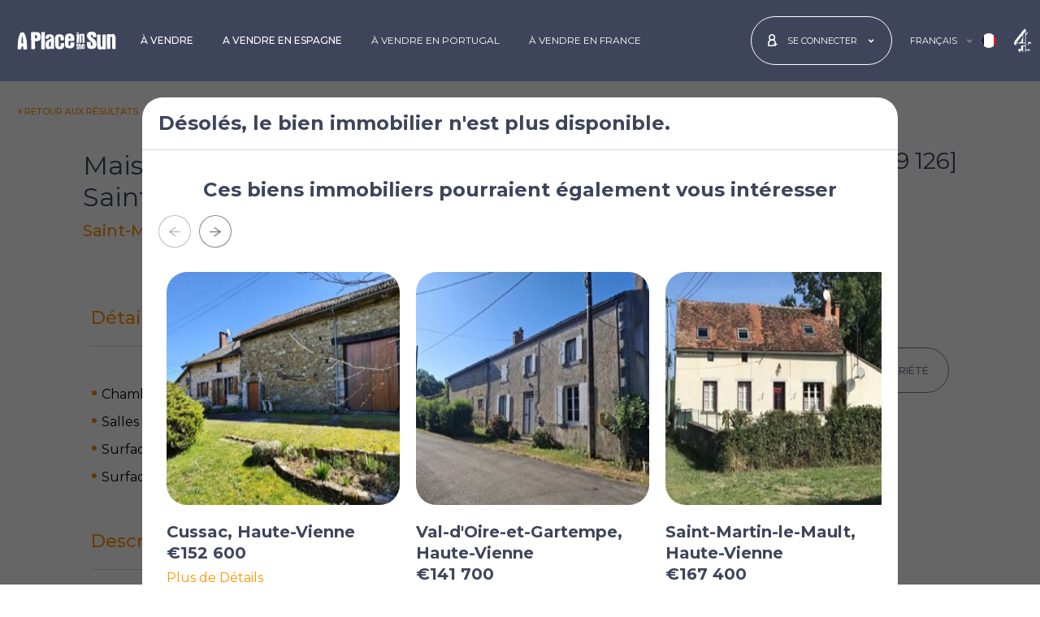

--- FILE ---
content_type: text/html; charset=utf-8
request_url: https://www.aplaceinthesun.com/fr/propriete-vendre/details/ap3452154/maison-de-2-chambres-a-vendre-a-saint-mathieu-haute-vienne-france
body_size: 43703
content:

<!DOCTYPE html>
<html id="HtmlTag" xmlns="http://www.w3.org/1999/xhtml" lang="fr">
<head id="HeadTag">
    
    
<link rel="preload" href="/fonts/montserrat/jtusjig1_i6t8kchkm459wlhyyth89y.woff2" as="font" type="font/woff2" crossorigin="" /><meta name="robots" content="noindex" />    
    <!-- CSS -->
    <link rel="stylesheet" type="text/css" href="/css/main.min.css?040920251035" /><title>
	A Place in the Sun
</title>
    <!-- MetaData -->
    <meta name="Copyright" content="APITS Ltd." /><meta id="MetaDescriptionTag" name="Description" content="A Place in the Sun" /><meta id="MetaKeywordsTag" name="Keywords" content="A Place in the Sun" /><meta http-equiv="Content-Type" content="text/html; charset=utf-8" /><meta charset="utf-8" />

    <!-- Favicon -->
    <link rel="shortcut icon" href="/favicon.ico" type="image/x-icon" /><link rel="manifest" href="/manifest.json" /><link rel="apple-touch-icon" sizes="120x120" href="/img/favicon/apple-touch-icon-120x120.png" /><link rel="apple-touch-icon" sizes="192x192" href="/img/favicon/apple-touch-icon-192x192.png" /><meta name="apple-mobile-web-app-title" content="A Place in the Sun" /><meta name="application-name" content="A Place in the Sun" /><link rel="icon" href="/favicon.ico" type="image/x-icon" /><meta name="viewport" content="width=device-width, initial-scale=1" /><meta name="theme-color" content="#ffffff" />
    <link rel="stylesheet" type="text/css" href="/property/Content/details.min.css?151220250949" />

    <script async type="text/javascript" src="https://clickiocmp.com/t/consent_227994.js"></script>
    <!-- Google Tag Manager -->
    <script>(function (w, d, s, l, i) { w[l] = w[l] || []; w[l].push({ 'gtm.start': new Date().getTime(), event: 'gtm.js' }); var f = d.getElementsByTagName(s)[0], j = d.createElement(s), dl = l != 'dataLayer' ? '&l=' + l : ''; j.async = true; j.src = 'https://www.googletagmanager.com/gtm.js?id=' + i + dl; f.parentNode.insertBefore(j, f); })(window, document, 'script', 'dataLayer', 'GTM-PWVDQH');</script>
    <!-- End Google Tag Manager -->    
    
        <script type="text/javascript" id="g-as" async="async" src="//pagead2.googlesyndication.com/pagead/js/adsbygoogle.js"></script>
    

    <!--[if lte IE 9]>
		    <script src="js/ie.js"></script>
	    <![endif]-->

    <script type="text/javascript" async="async" src="/property/js/m-ajax.js"></script>
    
    
    <svg xmlns="http://www.w3.org/2000/svg" class="hide-element">
        <symbol id="icon-video" xmlns="http://www.w3.org/2000/svg" viewBox="0 0 576 512">
            <!-- Font Awesome Free 5.15.4 by @fontawesome - https://fontawesome.com License - https://fontawesome.com/license/free (Icons: CC BY 4.0, Fonts: SIL OFL 1.1, Code: MIT License) -->
            <path d="M336.2 64H47.8C21.4 64 0 85.4 0 111.8v288.4C0 426.6 21.4 448 47.8 448h288.4c26.4 0 47.8-21.4 47.8-47.8V111.8c0-26.4-21.4-47.8-47.8-47.8zm189.4 37.7L416 177.3v157.4l109.6 75.5c21.2 14.6 50.4-.3 50.4-25.8V127.5c0-25.4-29.1-40.4-50.4-25.8z" />
        </symbol>
        <symbol id="icon-envelop" viewBox="0 0 512 512">
            <!-- Font Awesome Free 5.15.4 by @fontawesome - https://fontawesome.com License - https://fontawesome.com/license/free (Icons: CC BY 4.0, Fonts: SIL OFL 1.1, Code: MIT License) -->
            <path d="M502.3 190.8c3.9-3.1 9.7-.2 9.7 4.7V400c0 26.5-21.5 48-48 48H48c-26.5 0-48-21.5-48-48V195.6c0-5 5.7-7.8 9.7-4.7 22.4 17.4 52.1 39.5 154.1 113.6 21.1 15.4 56.7 47.8 92.2 47.6 35.7.3 72-32.8 92.3-47.6 102-74.1 131.6-96.3 154-113.7zM256 320c23.2.4 56.6-29.2 73.4-41.4 132.7-96.3 142.8-104.7 173.4-128.7 5.8-4.5 9.2-11.5 9.2-18.9v-19c0-26.5-21.5-48-48-48H48C21.5 64 0 85.5 0 112v19c0 7.4 3.4 14.3 9.2 18.9 30.6 23.9 40.7 32.4 173.4 128.7 16.8 12.2 50.2 41.8 73.4 41.4z" />
        </symbol>
        <symbol id="icon-print" viewBox="0 0 512 512">
            <!-- Font Awesome Free 5.15.4 by @fontawesome - https://fontawesome.com License - https://fontawesome.com/license/free (Icons: CC BY 4.0, Fonts: SIL OFL 1.1, Code: MIT License) -->
            <path d="M448 192V77.25c0-8.49-3.37-16.62-9.37-22.63L393.37 9.37c-6-6-14.14-9.37-22.63-9.37H96C78.33 0 64 14.33 64 32v160c-35.35 0-64 28.65-64 64v112c0 8.84 7.16 16 16 16h48v96c0 17.67 14.33 32 32 32h320c17.67 0 32-14.33 32-32v-96h48c8.84 0 16-7.16 16-16V256c0-35.35-28.65-64-64-64zm-64 256H128v-96h256v96zm0-224H128V64h192v48c0 8.84 7.16 16 16 16h48v96zm48 72c-13.25 0-24-10.75-24-24 0-13.26 10.75-24 24-24s24 10.74 24 24c0 13.25-10.75 24-24 24z" />
        </symbol>
        <symbol id="icon-enquiry" viewBox="0 0 448 512">
            <!-- Font Awesome Free 5.15.0 by @fontawesome - https://fontawesome.com License - https://fontawesome.com/license/free (Icons: CC BY 4.0, Fonts: SIL OFL 1.1, Code: MIT License) -->
            <path d="M448 75.2v361.7c0 24.3-19 43.2-43.2 43.2H43.2C19.3 480 0 461.4 0 436.8V75.2C0 51.1 18.8 32 43.2 32h361.7c24 0 43.1 18.8 43.1 43.2zm-37.3 361.6V75.2c0-3-2.6-5.8-5.8-5.8h-9.3L285.3 144 224 94.1 162.8 144 52.5 69.3h-9.3c-3.2 0-5.8 2.8-5.8 5.8v361.7c0 3 2.6 5.8 5.8 5.8h361.7c3.2.1 5.8-2.7 5.8-5.8zM150.2 186v37H76.7v-37h73.5zm0 74.4v37.3H76.7v-37.3h73.5zm11.1-147.3l54-43.7H96.8l64.5 43.7zm210 72.9v37h-196v-37h196zm0 74.4v37.3h-196v-37.3h196zm-84.6-147.3l64.5-43.7H232.8l53.9 43.7zM371.3 335v37.3h-99.4V335h99.4z" />
        </symbol>
        <symbol id="icon-calculator" viewBox="0 0 448 512">
            <!-- Font Awesome Free 5.15.4 by @fontawesome - https://fontawesome.com License - https://fontawesome.com/license/free (Icons: CC BY 4.0, Fonts: SIL OFL 1.1, Code: MIT License) -->
            <path d="M400 0H48C22.4 0 0 22.4 0 48v416c0 25.6 22.4 48 48 48h352c25.6 0 48-22.4 48-48V48c0-25.6-22.4-48-48-48zM128 435.2c0 6.4-6.4 12.8-12.8 12.8H76.8c-6.4 0-12.8-6.4-12.8-12.8v-38.4c0-6.4 6.4-12.8 12.8-12.8h38.4c6.4 0 12.8 6.4 12.8 12.8v38.4zm0-128c0 6.4-6.4 12.8-12.8 12.8H76.8c-6.4 0-12.8-6.4-12.8-12.8v-38.4c0-6.4 6.4-12.8 12.8-12.8h38.4c6.4 0 12.8 6.4 12.8 12.8v38.4zm128 128c0 6.4-6.4 12.8-12.8 12.8h-38.4c-6.4 0-12.8-6.4-12.8-12.8v-38.4c0-6.4 6.4-12.8 12.8-12.8h38.4c6.4 0 12.8 6.4 12.8 12.8v38.4zm0-128c0 6.4-6.4 12.8-12.8 12.8h-38.4c-6.4 0-12.8-6.4-12.8-12.8v-38.4c0-6.4 6.4-12.8 12.8-12.8h38.4c6.4 0 12.8 6.4 12.8 12.8v38.4zm128 128c0 6.4-6.4 12.8-12.8 12.8h-38.4c-6.4 0-12.8-6.4-12.8-12.8V268.8c0-6.4 6.4-12.8 12.8-12.8h38.4c6.4 0 12.8 6.4 12.8 12.8v166.4zm0-256c0 6.4-6.4 12.8-12.8 12.8H76.8c-6.4 0-12.8-6.4-12.8-12.8V76.8C64 70.4 70.4 64 76.8 64h294.4c6.4 0 12.8 6.4 12.8 12.8v102.4z" />
        </symbol>
    </svg>    
</head>

<body id="BodyTag" class="expired-property notranslate property-details-page notranslate">
    <svg xmlns="http://www.w3.org/2000/svg" class="position-absolute">
        <symbol id="logo" xmlns="http://www.w3.org/2000/svg" viewBox="0 0 124.409 22.707">
            <g transform="translate(112.132 -282.754)">
                <path d="M154.972,295.973a14.6,14.6,0,0,0,1.474-.009c.78-.079.985.263.933.991a7.6,7.6,0,0,0,.012,2.541,3.036,3.036,0,0,0,.255.805,1.071,1.071,0,0,0,1.077.617.921.921,0,0,0,.77-.869c.257-1.747.065-3.416-1.482-4.528a32.822,32.822,0,0,1-3.044-2.583,6.728,6.728,0,0,1-2.21-6.793c.486-2.017,2.115-2.838,3.987-3.216a9.44,9.44,0,0,1,4.232.143,4.088,4.088,0,0,1,3.211,3.9,4.817,4.817,0,0,1-.036,2.44c-.413.741-1.491.133-2.262.283a1.259,1.259,0,0,1-.232.019,3.7,3.7,0,0,1-1.456-.041c-.493-.233-.166-.874-.257-1.329-.23-1.151-.62-1.525-1.592-1.469a.815.815,0,0,0-.888.925,2.249,2.249,0,0,0,.856,1.905c1.016.8,2,1.644,3.053,2.394a7.686,7.686,0,0,1,3.136,6.2,8.939,8.939,0,0,1-.263,3,4.2,4.2,0,0,1-3.357,3.165,11.367,11.367,0,0,1-4.471.1,3.913,3.913,0,0,1-3.663-3.621,21.867,21.867,0,0,1-.21-4.333.618.618,0,0,1,.721-.7c.569.016,1.139,0,1.708,0Z" transform="translate(-176.605 0)" />
                <path d="M197.97,311.493a4.255,4.255,0,0,1-3.988,1.063,2.566,2.566,0,0,1-2.09-1.761,9.975,9.975,0,0,1-.565-3.659c-.051-4.3-.035-8.592-.072-12.887,0-.562.219-.751.721-.736.957.029,1.914.042,2.869.1.706.043.768.626.784,1.139.037,1.175.014,2.351.026,3.527.031,3.208.054,6.416.11,9.623.02,1.133.571,1.58,1.49,1.318.351-.1.611-.272.626-.681.013-.336.054-.671.052-1.006-.027-3.907-.069-7.815-.088-11.722-.011-2.19.005-2.191,2.187-2.16,2.2.031,2.236.031,2.249,2.239.032,5.252.019,10.505.048,15.757,0,.618-.224.841-.811.824-.88-.027-1.761-.054-2.639-.029C198.274,312.459,197.854,312.343,197.97,311.493Z" transform="translate(-202.446 -7.178)" />
                <path d="M232.994,292.66a4.614,4.614,0,0,1,2.939-1.069A2.963,2.963,0,0,1,239,293.623a8.848,8.848,0,0,1,.583,3.578c-.133,4.218.01,8.435.028,12.651,0,.67-.258.945-.924.9-.8-.05-1.6-.073-2.406-.084a.977.977,0,0,1-1.035-.932,13.955,13.955,0,0,1,.027-2.476c-.055-3.313-.067-6.626-.1-9.939a5.656,5.656,0,0,0-.1-1.235c-.132-.555-.284-1.111-1.106-.989a1.043,1.043,0,0,0-1.023,1.2q.05,5.164.081,10.328c.006,1.138-.04,2.277-.032,3.415,0,.462-.227.573-.622.576-1.009.007-2.016.031-3.027-.035-.512-.034-.684-.251-.688-.7-.012-1.06-.016-2.121-.022-3.181q-.04-6.834-.078-13.668c-.005-1.217.045-1.265,1.273-1.259.776,0,1.552.04,2.327.077C232.838,291.885,232.838,291.894,232.994,292.66Z" transform="translate(-227.335 -5.896)" />
                <path d="M30.565,301.4c0-.928.037-2.221-.007-3.512-.129-3.794,2.339-5.3,5.207-5.408a11.718,11.718,0,0,1,3.079.321,4.541,4.541,0,0,1,3.086,3.631,21.165,21.165,0,0,1,.127,2.395c0,.97-.327,1.327-1.29,1.384-.9.054-1.812.013-2.717.041-.44.013-.512-.207-.5-.576.029-.749.038-1.5.039-2.248a2.124,2.124,0,0,0-.292-1.113,1.229,1.229,0,0,0-1.41-.572.963.963,0,0,0-.785,1.025,33.712,33.712,0,0,0,.081,5.1,8,8,0,0,1-.032,2c-.073,1.042.174,2.056.089,3.089a1.317,1.317,0,0,0,.187.659,1.2,1.2,0,0,0,1.212.676,1.089,1.089,0,0,0,.97-.876,5.388,5.388,0,0,0,.053-2.079c-.1-1.369.033-1.518,1.415-1.539.751-.011,1.5-.02,2.251-.045.534-.018.832.2.848.756a13.169,13.169,0,0,1-.351,4.159,3.933,3.933,0,0,1-3.385,2.718,11.455,11.455,0,0,1-4.018.02c-2.143-.378-3.487-2.1-3.645-4.674-.051-.826-.033-1.656-.064-2.483S30.63,302.588,30.565,301.4Z" transform="translate(-95.212 -6.482)" />
                <path d="M-22.012,299.062c0-2.53-.075-5.063.029-7.589.06-1.477-.1-2.955.109-4.438a14.025,14.025,0,0,0-.152-1.836c0-.532.149-.822.751-.8,1.008.035,2.018.031,3.026.019.711-.009.847.387.846,1,0,1.52-.173,3.031-.138,4.555.079,3.37.1,6.742.139,10.112.02,1.678.035,3.356.037,5.034,0,.92-.244,1.134-1.163,1.112-.853-.02-1.707-.061-2.558-.03-.69.025-.974-.2-.961-.931.037-2.068.013-4.138.013-6.207Z" transform="translate(-60.112 -1.097)" />
                <path d="M123.225,296.5c0-1.681.012-3.363-.007-5.044-.006-.55.17-.873.755-.755.649.131,1.42-.377,1.961.385.086.121.268-.078.4-.145,1.857-.941,3.283-.164,3.544,1.909a34.629,34.629,0,0,1,.037,4.338c0,1.422.031,2.845.068,4.267.014.542-.145.812-.752.766-1.557-.118-2.041.408-1.916-1.975.111-2.139-.021-4.292-.054-6.438a2.814,2.814,0,0,0-.1-.685.483.483,0,0,0-.558-.418c-.3.033-.578.1-.633.45a4.7,4.7,0,0,0-.054.77c.017,2.483.023,4.966.072,7.449.012.582-.174.763-.745.755-2.391-.036-1.863.223-1.922-1.827-.037-1.266-.007-2.534-.007-3.8Z" transform="translate(-157.046 -5.197)" />
                <path d="M115.784,297.311c0,1.574-.035,3.15.016,4.723.022.684-.236.888-.856.828a5.446,5.446,0,0,0-.849-.024c-1.047.064-1.207-.077-1.141-1.094.191-2.944.1-5.891.074-8.837,0-.434-.209-.963.367-1.222a3.245,3.245,0,0,1,2.178.239c.212.217.147.483.149.734,0,.776-.005,1.552-.007,2.328s0,1.551,0,2.327Z" transform="translate(-150.189 -5.896)" />
                <path d="M121.33,329.146c1.505-.5,2.172-.069,2.223,1.465.047,1.419-.01,2.841.024,4.261.013.57-.315.548-.694.538s-.8.05-.794-.56c.006-1.339-.019-2.678-.036-4.017,0-.3.054-.707-.383-.712-.469-.006-.361.422-.36.707,0,1.265.011,2.53.054,3.794.02.57-.168.777-.757.743-.5-.029-.792-.06-.777-.707.044-1.936.028-3.874-.005-5.811-.009-.528.068-.808.685-.8.592.009.874.2.785.814A1.276,1.276,0,0,0,121.33,329.146Z" transform="translate(-154.782 -30.223)" />
                <path d="M112.372,332.475c0-.491.019-.983-.007-1.473-.02-.37.194-.845-.372-1.024-.019-.006-.032-.039-.043-.061-.192-.389.373-1.768.8-1.84.335-.057.928-.364.977-.078.109.634.7,1.264.345,1.871a2.394,2.394,0,0,0-.257,1.308c-.015.724,0,1.448,0,2.172,0,.225-.063.466.167.641a.812.812,0,0,1,.132,1.117c-.208.358-.7.274-1.076.211a.762.762,0,0,1-.662-.828C112.366,333.818,112.372,333.147,112.372,332.475Z" transform="translate(-149.501 -30.111)" />
                <path d="M114.319,287c-.206,0-.413-.012-.618,0-.525.037-.828-.139-.85-.725-.022-.569.226-.812.77-.805.386.005.774,0,1.159.027.592.039.977.279.912.965s-.572.513-.986.525c-.129,0-.258,0-.387,0Z" transform="translate(-150.127 -1.814)" />
                <path d="M-100.347,302.276c-.059-1.914-.1-3.826-.3-5.734a28.408,28.408,0,0,0-2.662-9.257,2.023,2.023,0,0,0-2.3-1.382,5.589,5.589,0,0,1-1.624-.006c-1.037-.162-1.441.491-1.846,1.242a22.187,22.187,0,0,0-2.417,8.062c-.256,2.181-.387,4.37-.483,6.556a37.542,37.542,0,0,0-.095,5.116c.037.4.126.49.469.472,1.031-.052,2.056.105,3.1.031a1.075,1.075,0,0,0,1.155-1.148c.047-.643,0-1.292,0-1.939,0-.227-.07-.5.289-.513.569-.02,1.139-.029,1.708-.035.308,0,.291.228.3.436.031.883.084,1.766.082,2.65,0,.445.19.608.6.608,1.139,0,2.278,0,3.417,0,.45,0,.629-.184.621-.659C-100.363,305.278-100.347,303.777-100.347,302.276Zm-5.577-2.54a.909.909,0,0,0-.454.047.693.693,0,0,1-.947-.541,29.909,29.909,0,0,1,.715-7.812.932.932,0,0,1,.458-.764c.275,1.676.953,3.165.856,4.842a30.593,30.593,0,0,0,.148,3.406C-105.118,299.467-105.258,299.835-105.924,299.736Z" transform="translate(0 -2.08)" />
                <path d="M79.852,301.129q-1.747.01-3.493,0c-.589,0-.847.283-.829.863.022.7.039,1.4.035,2.1,0,.844-.45,1.382-1.127,1.4a1.3,1.3,0,0,1-1.347-1.319c-.032-1.466.027-2.934.033-4.4,0-.465.248-.541.644-.531.853.021,1.707.006,2.562.005s1.709.023,2.562-.006c1.175-.04,1.682-.6,1.64-1.77-.024-.67,0-1.343-.016-2.01A5.445,5.445,0,0,0,78.262,291c-1.767-1.3-3.771-1.263-5.8-.938a4.1,4.1,0,0,0-3.471,3.131,12.168,12.168,0,0,0-.426,3.756c.046,2.3.169,4.592.046,6.888a4.119,4.119,0,0,0,3.23,4.491,13.144,13.144,0,0,0,4.235.306,5.339,5.339,0,0,0,3.085-1.325,2.877,2.877,0,0,0,1.005-1.531,14.33,14.33,0,0,0,.348-3.995C80.5,301.321,80.3,301.127,79.852,301.129Zm-6.7-6.1c0-.257,0-.514,0-.771a1.076,1.076,0,0,1,1.081-1.164,1.1,1.1,0,0,1,1.28.968,12.494,12.494,0,0,1,.045,1.922c0,.166-.07.319-.253.33-.615.039-1.23.074-1.845.081-.263,0-.314-.212-.31-.44C73.161,295.642,73.157,295.333,73.157,295.025Z" transform="translate(-120.573 -4.749)" />
                <path d="M-48.757,288.879c-.313-3.383-1.791-4.736-5.19-4.894-1.958-.091-3.928.1-5.892.1-.759,0-.985.329-1.04,1.007-.082,1.014.123,2.012.11,3.02-.019,1.493-.16,3-.03,4.478.184,2.1-.072,4.185.106,5.991,0,1.525,0,2.767,0,4.009,0,.749,0,1.5.043,2.247.029.452.176.91.75.914,1.112.008,2.224-.023,3.336-.036.439-.005.629-.221.688-.661a14.057,14.057,0,0,0,.058-2.245c-.054-2.095-.071-4.19-.114-6.285-.011-.558.215-.781.786-.773.671.009,1.343-.064,2.014-.111,2.779-.193,4.248-1.665,4.392-4.436A16.246,16.246,0,0,0-48.757,288.879Zm-4.587,1.97c-.376,1.128-1.051,1.367-2.232,1.22-.516-.065-.336-.519-.417-.789a3.567,3.567,0,0,1-.021-1l-.048,0c.047-.46.07-.924.15-1.378.059-.333-.215-.818.2-.974a2.04,2.04,0,0,1,1.441.018A2.335,2.335,0,0,1-53.345,290.849Z" transform="translate(-34.187 -0.805)" />
                <path d="M5.064,302.865a10.844,10.844,0,0,1-.017-2.477,11.816,11.816,0,0,0,.08-2.632c-.185-2.817-1.344-4.323-3.781-4.873a9.3,9.3,0,0,0-3.09.021A4.485,4.485,0,0,0-5.711,297.2a.927.927,0,0,0,.812,1.108,6.444,6.444,0,0,0,2.161.058,1.183,1.183,0,0,0,1.2-1.254c.01-.468.849-1.313,1.295-1.261a1.386,1.386,0,0,1,1.315.907c.2.636.39,1.254-.308,1.736a9.315,9.315,0,0,1-2.009,1,9.289,9.289,0,0,0-3.135,1.961A3.767,3.767,0,0,0-5.6,304.127a19.271,19.271,0,0,0,.247,4.432c.414,2.109.878,3.058,3.495,3.126a4.28,4.28,0,0,0,2.915-1.144c.1.472,0,.96.659.929.873-.041,1.748-.028,2.622-.032.46,0,.663-.18.72-.682A42.465,42.465,0,0,0,5.064,302.865ZM1.092,304.7c-.029.851-.089,1.7-.141,2.552a1.192,1.192,0,0,1-1.324,1.2c-.736-.052-.911-.554-.872-1.2.021-.36,0-.722,0-1.083a7.489,7.489,0,0,1-.011-1.933A2.594,2.594,0,0,1,.5,301.981c.475-.2.614-.051.613.391C1.111,303.147,1.118,303.922,1.092,304.7Z" transform="translate(-71.01 -6.676)" />
                <path d="M135.96,333.724c-.092-.769-.678-.345-1.031-.391-.651-.086-.467.445-.488.8-.014.232.02.482-.252.6a.33.33,0,0,1-.422-.095,2.714,2.714,0,0,1-.109-1.738c.061-.4.52-.206.8-.21,1.823-.023,1.484.146,1.5-1.544.011-1-.594-1.537-1.691-1.644a1.714,1.714,0,0,0-2.081,1.284,8.491,8.491,0,0,0-.1,1.947c0,.37.012.6,0,.835-.109,1.862.489,2.438,2.652,2.249C135.63,335.737,136.1,334.866,135.96,333.724Zm-1.939-3.127c.415-.014.441.343.47.653.031.378-.171.49-.513.491-.4,0-.358-.266-.366-.524C133.6,330.908,133.668,330.608,134.021,330.6Z" transform="translate(-162.953 -31.181)" />
            </g>
        </symbol>

        <symbol id="icon-angle-left" viewBox="0 0 300 500">
            <!-- Font Awesome Free 5.15.4 by @@fontawesome - https://fontawesome.com License - https://fontawesome.com/license/free (Icons: CC BY 4.0, Fonts: SIL OFL 1.1, Code: MIT License) -->
            <path d="M31.7 239l136-136c9.4-9.4 24.6-9.4 33.9 0l22.6 22.6c9.4 9.4 9.4 24.6 0 33.9L127.9 256l96.4 96.4c9.4 9.4 9.4 24.6 0 33.9L201.7 409c-9.4 9.4-24.6 9.4-33.9 0l-136-136c-9.5-9.4-9.5-24.6-.1-34z" />
        </symbol>
        <symbol id="icon-heart" viewBox="0 0 512 512">
            <!-- Font Awesome Free 5.15.4 by @@fontawesome - https://fontawesome.com License - https://fontawesome.com/license/free (Icons: CC BY 4.0, Fonts: SIL OFL 1.1, Code: MIT License) -->
            <path d="M462.3 62.6C407.5 15.9 326 24.3 275.7 76.2L256 96.5l-19.7-20.3C186.1 24.3 104.5 15.9 49.7 62.6c-62.8 53.6-66.1 149.8-9.9 207.9l193.5 199.8c12.5 12.9 32.8 12.9 45.3 0l193.5-199.8c56.3-58.1 53-154.3-9.8-207.9z" />
        </symbol>
        <symbol id="icon-arrow-right" viewBox="0 0 512 512">
            <!-- Font Awesome Free 5.15.4 by @@fontawesome - https://fontawesome.com License - https://fontawesome.com/license/free (Icons: CC BY 4.0, Fonts: SIL OFL 1.1, Code: MIT License) -->
            <path d="M190.5 66.9l22.2-22.2c9.4-9.4 24.6-9.4 33.9 0L441 239c9.4 9.4 9.4 24.6 0 33.9L246.6 467.3c-9.4 9.4-24.6 9.4-33.9 0l-22.2-22.2c-9.5-9.5-9.3-25 .4-34.3L311.4 296H24c-13.3 0-24-10.7-24-24v-32c0-13.3 10.7-24 24-24h287.4L190.9 101.2c-9.8-9.3-10-24.8-.4-34.3z" />
        </symbol>
        <symbol id="map-marker" xmlns="http://www.w3.org/2000/svg" viewBox="0 0 384 512">
            <!-- Font Awesome Free 5.15.4 by @@fontawesome - https://fontawesome.com License - https://fontawesome.com/license/free (Icons: CC BY 4.0, Fonts: SIL OFL 1.1, Code: MIT License) -->
            <path d="M172.268 501.67C26.97 291.031 0 269.413 0 192 0 85.961 85.961 0 192 0s192 85.961 192 192c0 77.413-26.97 99.031-172.268 309.67-9.535 13.774-29.93 13.773-39.464 0zM192 272c44.183 0 80-35.817 80-80s-35.817-80-80-80-80 35.817-80 80 35.817 80 80 80z" />
        </symbol>
        <symbol id="icon-close" viewBox="0 0 352 512">
            <!-- Font Awesome Free 5.15.4 by @@fontawesome - https://fontawesome.com License - https://fontawesome.com/license/free (Icons: CC BY 4.0, Fonts: SIL OFL 1.1, Code: MIT License) -->
            <path d="M242.72 256l100.07-100.07c12.28-12.28 12.28-32.19 0-44.48l-22.24-22.24c-12.28-12.28-32.19-12.28-44.48 0L176 189.28 75.93 89.21c-12.28-12.28-32.19-12.28-44.48 0L9.21 111.45c-12.28 12.28-12.28 32.19 0 44.48L109.28 256 9.21 356.07c-12.28 12.28-12.28 32.19 0 44.48l22.24 22.24c12.28 12.28 32.2 12.28 44.48 0L176 322.72l100.07 100.07c12.28 12.28 32.2 12.28 44.48 0l22.24-22.24c12.28-12.28 12.28-32.19 0-44.48L242.72 256z" />
        </symbol>
        <symbol id="icon-facebook" viewBox="0 0 350 512">
            <!-- Font Awesome Free 5.15.4 by @@fontawesome - https://fontawesome.com License - https://fontawesome.com/license/free (Icons: CC BY 4.0, Fonts: SIL OFL 1.1, Code: MIT License) -->
            <path d="M279.14 288l14.22-92.66h-88.91v-60.13c0-25.35 12.42-50.06 52.24-50.06h40.42V6.26S260.43 0 225.36 0c-73.22 0-121.08 44.38-121.08 124.72v70.62H22.89V288h81.39v224h100.17V288z" />
        </symbol>
        <symbol id="icon-youtube2" xmlns="http://www.w3.org/2000/svg" viewBox="0 0 12.893 14.879">
            <g transform="translate(0 0)">
                <g transform="translate(1.891)">
                    <g transform="translate(5.888 1.506)">
                        <path d="M758.971,274.7a1.246,1.246,0,0,0,.911-.529v.467h.787v-4.235h-.787v3.215c-.1.12-.31.317-.464.317-.169,0-.21-.115-.21-.285v-3.248h-.788v3.541C758.421,274.365,758.549,274.7,758.971,274.7Z" transform="translate(-758.421 -270.406)" fill="#3e455b" />
                    </g>
                    <g transform="translate(2.933 1.471)">
                        <path d="M753.711,273.565a1.018,1.018,0,0,0,1.154,1.135A1.078,1.078,0,0,0,756,273.565v-2.076a1.105,1.105,0,0,0-1.132-1.138,1.084,1.084,0,0,0-1.154,1.138Zm.81-2.006c0-.232.107-.4.329-.4.241,0,.344.167.344.4v1.97c0,.231-.117.4-.329.4a.358.358,0,0,1-.344-.4Z" transform="translate(-753.711 -270.351)" fill="#3e455b" />
                    </g>
                    <g>
                        <path d="M750.089,273.747h.887v-2.329l1.032-3.413h-.9l-.568,2.295-.612-2.295h-.893l1.055,3.413Z" transform="translate(-749.035 -268.005)" fill="#3e455b" />
                    </g>
                </g>
                <g transform="translate(0 6.706)">
                    <g>
                        <path d="M757.106,278.7h-9.282a1.805,1.805,0,0,0-1.805,1.806v4.561a1.805,1.805,0,0,0,1.805,1.806h9.282a1.806,1.806,0,0,0,1.806-1.806V280.5A1.806,1.806,0,0,0,757.106,278.7Zm-8.045,6.821h-.844v-4.674h-.874v-.794h2.592v.794h-.874Zm3,0h-.75v-.445a1.664,1.664,0,0,1-.432.374c-.4.231-.959.227-.959-.592v-3.371h.75v3.091c0,.162.039.272.2.272s.35-.187.441-.3v-3.061h.75Zm2.887-.835c0,.5-.186.886-.686.886a.857.857,0,0,1-.713-.361v.31H752.8v-5.468h.757v1.761a.9.9,0,0,1,.667-.377c.549,0,.731.464.731,1.011Zm2.772-1.086H756.29v.761c0,.3.025.564.327.564s.335-.213.335-.564v-.28h.772v.3c0,.777-.334,1.248-1.124,1.248-.716,0-1.083-.522-1.083-1.248v-1.81a1.109,1.109,0,0,1,1.139-1.187c.719,0,1.068.457,1.068,1.187Z" transform="translate(-746.019 -278.696)" fill="#3e455b" />
                    </g>
                    <g transform="translate(10.271 3.392)">
                        <path d="M762.729,284.1c-.278,0-.335.2-.335.473v.408h.662v-.408C763.056,284.3,763,284.1,762.729,284.1Z" transform="translate(-762.394 -284.104)" fill="#3e455b" />
                    </g>
                    <g transform="translate(7.535 3.377)">
                        <path d="M758.187,284.119a.562.562,0,0,0-.155.123v2.513a.653.653,0,0,0,.178.142.316.316,0,0,0,.383-.041.459.459,0,0,0,.066-.278V284.5a.512.512,0,0,0-.08-.31A.312.312,0,0,0,758.187,284.119Z" transform="translate(-758.032 -284.08)" fill="#3e455b" />
                    </g>
                </g>
            </g>
        </symbol>
        <symbol id="icon-linkedin2" xmlns="http://www.w3.org/2000/svg" viewBox="0 0 12.952 12.958">
            <g transform="translate(0 0)">
                <g>
                    <g transform="translate(0.257 4.32)">
                        <rect width="2.674" height="8.639" fill="#3e455b" />
                    </g>
                    <g>
                        <path d="M1061.643,271.562a1.594,1.594,0,1,0-1.581-1.594A1.588,1.588,0,0,0,1061.643,271.562Z" transform="translate(-1060.062 -268.374)" fill="#3e455b" />
                    </g>
                </g>
                <g transform="translate(4.64 4.056)">
                    <path d="M1070.025,279.208c0-1.215.559-1.938,1.629-1.938.984,0,1.456.694,1.456,1.938v4.534h2.661v-5.47c0-2.314-1.312-3.433-3.143-3.433a3.012,3.012,0,0,0-2.6,1.428V275.1h-2.565v8.638h2.565Z" transform="translate(-1067.46 -274.84)" fill="#3e455b" />
                </g>
            </g>
        </symbol>
        <symbol id="icon-instagram" xmlns="http://www.w3.org/2000/svg" viewBox="0 0 448 512">
            <!-- Font Awesome Free 5.15.4 by @@fontawesome - https://fontawesome.com License - https://fontawesome.com/license/free (Icons: CC BY 4.0, Fonts: SIL OFL 1.1, Code: MIT License) -->
            <path d="M224.1 141c-63.6 0-114.9 51.3-114.9 114.9s51.3 114.9 114.9 114.9S339 319.5 339 255.9 287.7 141 224.1 141zm0 189.6c-41.1 0-74.7-33.5-74.7-74.7s33.5-74.7 74.7-74.7 74.7 33.5 74.7 74.7-33.6 74.7-74.7 74.7zm146.4-194.3c0 14.9-12 26.8-26.8 26.8-14.9 0-26.8-12-26.8-26.8s12-26.8 26.8-26.8 26.8 12 26.8 26.8zm76.1 27.2c-1.7-35.9-9.9-67.7-36.2-93.9-26.2-26.2-58-34.4-93.9-36.2-37-2.1-147.9-2.1-184.9 0-35.8 1.7-67.6 9.9-93.9 36.1s-34.4 58-36.2 93.9c-2.1 37-2.1 147.9 0 184.9 1.7 35.9 9.9 67.7 36.2 93.9s58 34.4 93.9 36.2c37 2.1 147.9 2.1 184.9 0 35.9-1.7 67.7-9.9 93.9-36.2 26.2-26.2 34.4-58 36.2-93.9 2.1-37 2.1-147.8 0-184.8zM398.8 388c-7.8 19.6-22.9 34.7-42.6 42.6-29.5 11.7-99.5 9-132.1 9s-102.7 2.6-132.1-9c-19.6-7.8-34.7-22.9-42.6-42.6-11.7-29.5-9-99.5-9-132.1s-2.6-102.7 9-132.1c7.8-19.6 22.9-34.7 42.6-42.6 29.5-11.7 99.5-9 132.1-9s102.7-2.6 132.1 9c19.6 7.8 34.7 22.9 42.6 42.6 11.7 29.5 9 99.5 9 132.1s2.7 102.7-9 132.1z" />
        </symbol>
        <symbol id="icon-menu" xmlns="http://www.w3.org/2000/svg" viewBox="0 0 448 512">
            <!-- Font Awesome Free 5.15.4 by @@fontawesome - https://fontawesome.com License - https://fontawesome.com/license/free (Icons: CC BY 4.0, Fonts: SIL OFL 1.1, Code: MIT License) -->
            <path d="M16 132h416c8.837 0 16-7.163 16-16V76c0-8.837-7.163-16-16-16H16C7.163 60 0 67.163 0 76v40c0 8.837 7.163 16 16 16zm0 160h416c8.837 0 16-7.163 16-16v-40c0-8.837-7.163-16-16-16H16c-8.837 0-16 7.163-16 16v40c0 8.837 7.163 16 16 16zm0 160h416c8.837 0 16-7.163 16-16v-40c0-8.837-7.163-16-16-16H16c-8.837 0-16 7.163-16 16v40c0 8.837 7.163 16 16 16z" />
        </symbol>
        <symbol id="icon-search" viewBox="0 0 512 512">
            <!-- Font Awesome Free 5.15.4 by @@fontawesome - https://fontawesome.com License - https://fontawesome.com/license/free (Icons: CC BY 4.0, Fonts: SIL OFL 1.1, Code: MIT License) -->
            <path d="M505 442.7L405.3 343c-4.5-4.5-10.6-7-17-7H372c27.6-35.3 44-79.7 44-128C416 93.1 322.9 0 208 0S0 93.1 0 208s93.1 208 208 208c48.3 0 92.7-16.4 128-44v16.3c0 6.4 2.5 12.5 7 17l99.7 99.7c9.4 9.4 24.6 9.4 33.9 0l28.3-28.3c9.4-9.4 9.4-24.6.1-34zM208 336c-70.7 0-128-57.2-128-128 0-70.7 57.2-128 128-128 70.7 0 128 57.2 128 128 0 70.7-57.2 128-128 128z" />
        </symbol>
        <symbol id="icon-heart" viewBox="0 0 512 512">
            <!-- Font Awesome Free 5.15.4 by @@fontawesome - https://fontawesome.com License - https://fontawesome.com/license/free (Icons: CC BY 4.0, Fonts: SIL OFL 1.1, Code: MIT License) -->
            <path d="M462.3 62.6C407.5 15.9 326 24.3 275.7 76.2L256 96.5l-19.7-20.3C186.1 24.3 104.5 15.9 49.7 62.6c-62.8 53.6-66.1 149.8-9.9 207.9l193.5 199.8c12.5 12.9 32.8 12.9 45.3 0l193.5-199.8c56.3-58.1 53-154.3-9.8-207.9z" />
        </symbol>
        <symbol id="icon-user" xmlns="http://www.w3.org/2000/svg" viewBox="0 0 8.348 11.839">
            <g transform="translate(0.5 0.5)" opacity="1">
                <path d="M610.754,1077.3a2.862,2.862,0,1,1,2.861-2.862A2.864,2.864,0,0,1,610.754,1077.3Zm0-5.4a2.538,2.538,0,1,0,2.538,2.538A2.541,2.541,0,0,0,610.754,1071.9Z" transform="translate(-607.149 -1071.581)" />
                <path d="M613.775,1086.487h-7.024a.164.164,0,0,1-.162-.166v-1.5a3.676,3.676,0,1,1,7.348,0v1.5A.164.164,0,0,1,613.775,1086.487Zm-6.863-.332h6.7v-1.329a3.352,3.352,0,1,0-6.7,0Z" transform="translate(-606.589 -1075.647)" />
            </g>
        </symbol>
        <symbol id="icon-user2" xmlns="http://www.w3.org/2000/svg" viewBox="0 0 9.843 12.756">
            <g transform="translate(0.5 0.5)">
                <path d="M712.279,1077.457a2.938,2.938,0,1,1,2.938-2.938A2.941,2.941,0,0,1,712.279,1077.457Zm0-5.544a2.606,2.606,0,1,0,2.606,2.605A2.608,2.608,0,0,0,712.279,1071.913Z" transform="translate(-708.579 -1071.581)" fill="none" stroke-width="1" />
                <path d="M713.269,1087.476H708.2a.165.165,0,0,1-.166-.166v-2.491a3.772,3.772,0,0,1,7.141-1.7.166.166,0,0,1-.3.149,3.44,3.44,0,0,0-6.513,1.547v2.325h4.9a.166.166,0,1,1,0,.332Z" transform="translate(-708.039 -1075.72)" fill="none" stroke-width="1" />
                <g transform="translate(5.585 8.498)">
                    <path d="M720.947,1089.292h-2.926a.166.166,0,0,1,0-.332h2.926a.166.166,0,1,1,0,.332Z" transform="translate(-717.855 -1087.497)" fill="none" stroke-width="1" />
                    <path d="M720.519,1089.72a.166.166,0,0,1-.166-.166v-2.926a.166.166,0,1,1,.332,0v2.926A.166.166,0,0,1,720.519,1089.72Z" transform="translate(-718.89 -1086.462)" fill="none" stroke-width="1" />
                </g>
            </g>
        </symbol>
        <symbol id="Grupo_278" xmlns="http://www.w3.org/2000/svg" viewBox="0 0 11.607 9.71">
            <g>
                <path d="M114.393,991.987h-9.714a.577.577,0,1,1,0-1.154h9.714a.577.577,0,1,1,0,1.154Z" transform="translate(-104.101 -986.555)" />
                <path d="M99.232,998.441A.576.576,0,0,1,98.9,997.4l5.342-3.807L98.9,989.779a.577.577,0,0,1,.668-.94l6,4.279a.576.576,0,0,1,0,.939l-6,4.279A.578.578,0,0,1,99.232,998.441Z" transform="translate(-94.204 -988.732)" />
            </g>
        </symbol>
        <symbol id="icon-chat" xmlns="http://www.w3.org/2000/svg" viewBox="0 0 22.068 19.371">
            <g transform="translate(0 0)">
                <g transform="translate(0 0)">
                    <g transform="translate(0 0)">
                        <path d="M64.53,160.776a.118.118,0,0,1,0,.025c-.07.329-.115.665-.215.984a4.732,4.732,0,0,1-3.173,3.259.249.249,0,0,0-.205.289c.006,1.477,0,2.585,0,4.062v.408a.119.119,0,0,1-.2.094h0q-2.705-2.248-5.407-4.5a.587.587,0,0,0-.409-.143c-2.519,0-5.038,0-7.556,0a4.636,4.636,0,0,1-2.968-.979,4.692,4.692,0,0,1-1.9-3.661c-.055-1.8-.06-3.61,0-5.412a4.8,4.8,0,0,1,4.233-4.621,5.162,5.162,0,0,1,.645-.023c4.083,0,8.166.019,12.249-.009a4.809,4.809,0,0,1,4.648,3.373c.111.353.167.724.248,1.086a.119.119,0,0,1,0,.026Zm-5.167,6.166a.12.12,0,0,0,.2-.094v-.039c0-.888,0-1.775,0-2.663,0-.175.028-.261.228-.269a3.744,3.744,0,0,0,.722-.106,3.46,3.46,0,0,0,2.644-3.435c.01-1.615,0-3.23,0-4.845a3.49,3.49,0,0,0-3.51-3.543c-4.09.032-8.18.01-12.27.011a4,4,0,0,0-.537.021,3.422,3.422,0,0,0-2.958,3.292c-.039,1.76-.017,3.521,0,5.281a3.089,3.089,0,0,0,.438,1.535,3.318,3.318,0,0,0,3.05,1.771q4.016,0,8.031,0a.726.726,0,0,1,.453.16c.581.467,1.15.949,1.723,1.426Z" transform="translate(-42.463 -150.553)" fill="#707070" />
                    </g>
                </g>
                <g transform="translate(6.927 5.982)">
                    <circle cx="0.992" cy="0.992" r="0.992" fill="#707070" />
                    <circle cx="0.992" cy="0.992" r="0.992" transform="translate(2.977)" fill="#707070" />
                    <circle cx="0.992" cy="0.992" r="0.992" transform="translate(5.953)" fill="#707070" />
                </g>
            </g>
        </symbol>
        <symbol id="icon-close2" xmlns="http://www.w3.org/2000/svg" viewBox="0 0 11.007 9.754">
            <g transform="translate(13061.25 1223.251)">
                <path d="M-14805.053,7775.537l-4.686-4.1-4.687,4.1a.489.489,0,0,1-.323.123.5.5,0,0,1-.372-.171.493.493,0,0,1,.049-.7l4.586-4.011-4.586-4.013a.493.493,0,0,1-.049-.7.49.49,0,0,1,.7-.044l4.688,4.1,4.686-4.1a.49.49,0,0,1,.7.044.494.494,0,0,1-.044.7l-4.588,4.013,4.588,4.011a.494.494,0,0,1,.044.7.492.492,0,0,1-.371.171A.493.493,0,0,1-14805.053,7775.537Z" transform="translate(1753.992 -8989.156)" />
            </g>
        </symbol>
        <symbol id="card-show" xmlns="http://www.w3.org/2000/svg" viewBox="0 0 18.493 18.493">
            <g transform="translate(0.255 0.349)" opacity="0.5">
                <rect width="8.806" height="8.806" rx="3" transform="translate(-0.255 -0.349)" fill="#707070" />
                <rect width="8.806" height="8.806" rx="3" transform="translate(9.432 -0.349)" fill="#707070" />
                <rect width="8.806" height="8.806" rx="3" transform="translate(-0.255 9.338)" fill="#707070" />
                <rect width="8.806" height="8.806" rx="3" transform="translate(9.432 9.338)" fill="#707070" />
            </g>
        </symbol>
        <symbol id="currency-icon" xmlns="http://www.w3.org/2000/svg" viewBox="0 0 23.368 14.805">
            <g transform="translate(0.25 0.25)">
                <path d="M675.8,218.246v-9.911a.586.586,0,0,0-.436-.57,41.822,41.822,0,0,0-10.254-1.25,40.957,40.957,0,0,0-10.185,1.25.587.587,0,0,0-.435.569v9.707a.589.589,0,0,0,.688.582,64.148,64.148,0,0,1,9.932-.947,54.214,54.214,0,0,1,9.984,1.149A.588.588,0,0,0,675.8,218.246Zm-20.655-9.872a38.749,38.749,0,0,1,9.964-1.205,39.688,39.688,0,0,1,10.036,1.206v9.78a52.875,52.875,0,0,0-10.036-1.136,62.3,62.3,0,0,0-9.964.936Z" transform="translate(-654.494 -206.514)" stroke-width="0.5" />
                <path d="M676.452,209.938v9.7a52.991,52.991,0,0,0-10.036-1.135,62.515,62.515,0,0,0-10.028.946.328.328,0,0,0-.264.385h0a.328.328,0,0,0,.378.26,61.685,61.685,0,0,1,9.913-.937,54.492,54.492,0,0,1,10.059,1.164.526.526,0,0,0,.633-.516v-9.867a.328.328,0,0,0-.328-.329h0A.328.328,0,0,0,676.452,209.938Z" transform="translate(-654.239 -206.029)" stroke-width="0.5" />
                <path d="M664.175,215.7v-.889a2.974,2.974,0,0,0,0-5.872v-.829a.328.328,0,0,0-.329-.329h0a.328.328,0,0,0-.327.329v.8a2.974,2.974,0,0,0,0,5.938v.856a.328.328,0,0,0,.327.327h0A.328.328,0,0,0,664.175,215.7Zm-2.8-3.825A2.322,2.322,0,1,1,663.7,214.2,2.324,2.324,0,0,1,661.374,211.875Z" transform="translate(-653.519 -206.315)" stroke-width="0.5" />
            </g>
        </symbol>
        <symbol id="find-agent-icon" xmlns="http://www.w3.org/2000/svg" viewBox="0 0 22.08 26.443">
            <g transform="translate(0.25 0.25)">
                <path d="M101.879,522.733a8.819,8.819,0,0,0-8.563,9.035v3.346a3.908,3.908,0,0,0,1.408,7.427,1.612,1.612,0,0,0,3.15-.492v-6.917a1.614,1.614,0,0,0-3.18-.389,3.924,3.924,0,0,0-.654.11v-3.085a7.852,7.852,0,1,1,15.676,0v3.085a3.931,3.931,0,0,0-.652-.11,1.614,1.614,0,0,0-3.181.389v6.917a1.612,1.612,0,0,0,3.15.492,3.888,3.888,0,0,0,1.845-.615v3.265a2.654,2.654,0,0,1-.774,1.879,3.306,3.306,0,0,1-2.717.838,2.579,2.579,0,0,1-1.831-1.644,1.4,1.4,0,1,0-.66.3,3.268,3.268,0,0,0,2.35,2.054,3.222,3.222,0,0,0,.626.06,4.123,4.123,0,0,0,2.741-1.093,3.389,3.389,0,0,0,.988-2.394v-3.765a.337.337,0,0,0-.018-.087,3.9,3.9,0,0,0-1.143-6.224v-3.346A8.819,8.819,0,0,0,101.879,522.733Zm-6.515,12.4a.893.893,0,1,1,1.786,0v6.917a.893.893,0,1,1-1.786,0Zm-.724.341v6.336a3.189,3.189,0,0,1,0-6.336Zm13.752,6.576a.893.893,0,1,1-1.786,0v-6.917a.893.893,0,1,1,1.786,0Zm-3.667,3.807a.543.543,0,1,1,.543-.543A.543.543,0,0,1,104.726,545.856Zm7.218-7.215a3.194,3.194,0,0,1-2.828,3.167v-6.336A3.194,3.194,0,0,1,111.944,538.642Z" transform="translate(-91.088 -522.733)" stroke-width="0.5" />
            </g>
        </symbol>
        <symbol id="advertise-icon" xmlns="http://www.w3.org/2000/svg" width="20.518" height="19.272" viewBox="0 0 20.518 19.272">
            <g transform="translate(0.25 0.248)">
                <path d="M418.007,259.156l-7.847-5.41,7.892-5.14a.307.307,0,0,0-.167-.563s-4.166-.005-8.337,0c-2.086,0-4.175.01-5.743.022-2.816.022-2.816.022-2.908.243a.306.306,0,0,0-.023.131V259.41a.306.306,0,0,0,.306.306h16.653a.306.306,0,0,0,.293-.215A.31.31,0,0,0,418.007,259.156Zm-16.52-.054V248.709c1.529-.051,9.465-.062,15.367-.054l-7.413,4.828a.305.305,0,0,0-.006.508l7.414,5.111Z" transform="translate(-398.179 -248.041)" stroke-width="0.5" />
                <path d="M398.689,248.067a.285.285,0,0,0-.307.255v18.237a.312.312,0,0,0,.613,0V248.322A.284.284,0,0,0,398.689,248.067Z" transform="translate(-398.382 -248.039)" stroke-width="0.5" />
            </g>
        </symbol>
        <symbol id="house-icon" xmlns="http://www.w3.org/2000/svg" viewBox="0 0 16.838 17.251">
            <g transform="translate(-173.467 -101.832)">
                <path d="M189.8,108.965v8.787a.826.826,0,0,1-.826.826H174.793a.826.826,0,0,1-.826-.826h0v-8.787a.826.826,0,0,1,.305-.641l7.092-5.765a.828.828,0,0,1,1.042,0l7.092,5.765A.823.823,0,0,1,189.8,108.965Z" fill="none" stroke="#3e455b" stroke-miterlimit="10" stroke-width="1" />
                <path d="M183.626,118.583h-3.479v-4.592a.826.826,0,0,1,.826-.826H182.8a.826.826,0,0,1,.826.826h0Z" fill="none" stroke="#3e455b" stroke-linecap="round" stroke-linejoin="round" stroke-width="1" />
            </g>
        </symbol>
        <symbol id="property-search-icon" xmlns="http://www.w3.org/2000/svg" viewBox="0 0 20.856 17.251">
            <g transform="translate(-173.467 -101.832)">
                <path d="M189.8,108.965v8.787a.826.826,0,0,1-.826.826H174.793a.826.826,0,0,1-.826-.826h0v-8.787a.826.826,0,0,1,.305-.641l7.092-5.765a.828.828,0,0,1,1.042,0l7.092,5.765A.823.823,0,0,1,189.8,108.965Z" fill="none" stroke="#3e455b" stroke-miterlimit="10" stroke-width="1" />
                <path d="M183.626,118.583h-3.479v-4.592a.826.826,0,0,1,.826-.826H182.8a.826.826,0,0,1,.826.826h0Z" fill="none" stroke="#3e455b" stroke-linecap="round" stroke-linejoin="round" stroke-width="1" />
                <g transform="translate(2.261 3.261)">
                    <g transform="translate(180.954 104.554) rotate(-45)" fill="#fff" stroke="#3e455b" stroke-width="1">
                        <circle cx="3.847" cy="3.847" r="3.847" stroke="none" />
                        <circle cx="3.847" cy="3.847" r="3.347" fill="none" />
                    </g>
                    <path d="M.1,0,0,3.526" transform="translate(188.766 107.073) rotate(-45)" fill="none" stroke="#3e455b" stroke-linecap="round" stroke-width="1" />
                </g>
            </g>
        </symbol>
        <symbol id="hot-properties-icon" xmlns="http://www.w3.org/2000/svg" viewBox="0 0 20.431 17.251">
            <g transform="translate(0.5 0.543)">
                <g transform="translate(-173.967 -163.375)">
                    <path d="M189.8,169.965v8.787a.826.826,0,0,1-.826.826H174.793a.826.826,0,0,1-.826-.826h0v-8.787a.826.826,0,0,1,.305-.641l7.092-5.765a.828.828,0,0,1,1.042,0l7.092,5.765A.823.823,0,0,1,189.8,169.965Z" fill="rgba(0,0,0,0)" stroke="#3e455b" stroke-miterlimit="10" stroke-width="1" />
                    <path d="M183.626,179.583h-3.479v-4.592a.826.826,0,0,1,.826-.826H182.8a.826.826,0,0,1,.826.826h0Z" fill="rgba(0,0,0,0)" stroke="#3e455b" stroke-linecap="round" stroke-linejoin="round" stroke-width="1" />
                </g>
                <g transform="translate(-173.967 -163.375)">
                    <path d="M193.113,169.382a.677.677,0,0,0,.243-.759.684.684,0,0,0-.624-.46c-.7-.094-1.4-.194-2.091-.31a.437.437,0,0,1-.274-.2c-.317-.6-.62-1.205-.919-1.812a.676.676,0,0,0-1.281-.008c-.3.608-.6,1.214-.92,1.811a.476.476,0,0,1-.3.22q-1.029.173-2.065.3a.673.673,0,0,0-.4,1.214c.474.445.934.906,1.416,1.343a.493.493,0,0,1,.177.524c-.122.628-.215,1.263-.339,1.892a.677.677,0,0,0,1.028.763c.591-.311,1.19-.607,1.779-.923a.466.466,0,0,1,.5-.007c.587.32,1.184.621,1.779.923a2.57,2.57,0,0,0,.313.119.676.676,0,0,0,.719-.871c-.107-.668-.237-1.334-.339-2a.43.43,0,0,1,.1-.325C192.115,170.327,192.615,169.855,193.113,169.382Zm-2.3.7a1.016,1.016,0,0,0-.336,1.025c.107.481.17.973.263,1.524-.494-.254-.938-.469-1.368-.709a1.076,1.076,0,0,0-1.145,0c-.429.245-.877.456-1.381.716.1-.566.168-1.073.267-1.575a1,1,0,0,0-.324-.965c-.346-.352-.658-.739-.972-1.1.415-.061.92-.147,1.427-.207a.958.958,0,0,0,.81-.564c.232-.475.474-.946.737-1.468.258.509.5.962.72,1.427a.987.987,0,0,0,.853.608c.5.054.995.141,1.434.206C191.475,169.353,191.161,169.735,190.811,170.08Z" fill="#3e455b" stroke="rgba(0,0,0,0)" stroke-width="1" />
                    <path d="M190.811,170.08a1.016,1.016,0,0,0-.336,1.025c.107.481.17.973.263,1.524-.494-.254-.938-.469-1.368-.709a1.076,1.076,0,0,0-1.145,0c-.429.245-.877.456-1.381.716.1-.566.168-1.073.267-1.575a1,1,0,0,0-.324-.965c-.346-.352-.658-.739-.972-1.1.415-.061.92-.147,1.427-.207a.958.958,0,0,0,.81-.564c.232-.475.474-.946.737-1.468.258.509.5.962.72,1.427a.987.987,0,0,0,.853.608c.5.054.995.141,1.434.206C191.475,169.353,191.161,169.735,190.811,170.08Z" fill="#fff" stroke="rgba(0,0,0,0)" stroke-width="1" />
                </g>
            </g>
        </symbol>
        <symbol id="guide-icon" xmlns="http://www.w3.org/2000/svg" viewBox="0 0 16.685 16.879">
            <g transform="translate(-173.15 -290.405)">
                <path d="M180.26,306.743l-5.808-1.676a1.262,1.262,0,0,1-.8-1.256V292.2c0-.829.616-1.442,1.261-1.256l5.807,1.678a1.262,1.262,0,0,1,.8,1.255v11.611C181.521,306.318,180.9,306.931,180.26,306.743Z" fill="none" stroke="#3e455b" stroke-miterlimit="10" stroke-width="1" />
                <path d="M182.725,306.743l5.808-1.676a1.262,1.262,0,0,0,.8-1.256V292.2c0-.829-.616-1.442-1.261-1.256l-5.808,1.678a1.262,1.262,0,0,0-.8,1.255v11.611C181.464,306.318,182.081,306.931,182.725,306.743Z" fill="none" stroke="#3e455b" stroke-miterlimit="10" stroke-width="1" />
            </g>
        </symbol>
        <symbol id="new-devs-icon" xmlns="http://www.w3.org/2000/svg" viewBox="0 0 18.167 14.766">
            <g transform="translate(-172.483 -352.313)">
                <rect width="17.317" height="7.499" transform="translate(172.908 352.739)" fill="none" stroke="#3e455b" stroke-linecap="round" stroke-linejoin="round" stroke-width="0.85" />
                <rect width="7.499" height="6.416" transform="translate(172.908 360.238)" fill="none" stroke="#3e455b" stroke-linecap="round" stroke-linejoin="round" stroke-width="0.85" />
                <line x2="17.089" transform="translate(172.908 356.488)" fill="none" stroke="#3e455b" stroke-linecap="round" stroke-linejoin="round" stroke-width="0.85" />
                <line x2="17.317" transform="translate(172.908 366.654)" fill="none" stroke="#3e455b" stroke-linecap="round" stroke-linejoin="round" stroke-width="0.85" />
                <line y2="1.916" transform="translate(187.907 364.737)" fill="none" stroke="#3e455b" stroke-linecap="round" stroke-linejoin="round" stroke-width="0.85" />
                <circle cx="1.146" cy="1.146" r="1.146" transform="translate(186.761 362.432)" fill="none" stroke="#3e455b" stroke-linecap="round" stroke-linejoin="round" stroke-width="0.85" />
                <line y2="6.416" transform="translate(182.317 360.238)" fill="none" stroke="#3e455b" stroke-linecap="round" stroke-linejoin="round" stroke-width="0.85" />
            </g>
        </symbol>
        <symbol id="exhibitions-icon" xmlns="http://www.w3.org/2000/svg" viewBox="0 0 20.832 20.227">
            <g transform="translate(-171.469 -409.879)">
                <rect width="15.874" height="7.103" transform="translate(173.948 422.503)" fill="none" stroke="#3e455b" stroke-miterlimit="10" stroke-width="1" />
                <line x2="19.473" transform="translate(172.148 422.503)" fill="none" stroke="#3e455b" stroke-linecap="round" stroke-miterlimit="10" stroke-width="1" />
                <line y1="6.404" transform="translate(175.051 416.099)" fill="none" stroke="#3e455b" stroke-linecap="round" stroke-miterlimit="10" stroke-width="1" />
                <line y1="6.404" transform="translate(188.515 416.099)" fill="none" stroke="#3e455b" stroke-linecap="round" stroke-miterlimit="10" stroke-width="1" />
                <path d="M174.765,410.379h14.24a2.8,2.8,0,0,1,2.8,2.8h0a2.8,2.8,0,0,1-2.8,2.8h-14.24a2.8,2.8,0,0,1-2.8-2.8h0A2.8,2.8,0,0,1,174.765,410.379Z" fill="none" stroke="#3e455b" stroke-linecap="round" stroke-miterlimit="10" stroke-width="1" />
            </g>
        </symbol>
        <symbol id="tv-show-icon" xmlns="http://www.w3.org/2000/svg" viewBox="0 0 17.332 13.956">
            <path d="M188.634,474.379h-14a1.667,1.667,0,0,0-1.666,1.665v8.589a1.668,1.668,0,0,0,1.666,1.665h6.446v.927h-3.153a.555.555,0,1,0,0,1.11h7.417a.555.555,0,1,0,0-1.11h-3.153V486.3h6.444a1.667,1.667,0,0,0,1.665-1.665v-8.589A1.667,1.667,0,0,0,188.634,474.379Zm-14,1.11h14a.555.555,0,0,1,.555.555v8.692H174.08v-8.692a.557.557,0,0,1,.555-.555Z" transform="translate(-172.968 -474.379)" fill="#3e455b" />
        </symbol>
        <symbol id="filter-icon" xmlns="http://www.w3.org/2000/svg" xmlns:xlink="http://www.w3.org/1999/xlink" width="12.136" height="12.127" viewBox="0 0 12.136 12.127">
            <defs>
                <clipPath>
                    <rect width="12.136" height="12.127" />
                </clipPath>
            </defs>
            <g>
                <g clip-path="url(#clip-path)">
                    <path d="M1.644,1.519a2.275,2.275,0,0,1,4.217-.175.259.259,0,0,0,.288.179q2.585-.009,5.17,0a.768.768,0,0,1,.785.543.753.753,0,0,1-.6.958,1.567,1.567,0,0,1-.265.018q-2.55,0-5.1,0a.256.256,0,0,0-.278.17A2.168,2.168,0,0,1,3.8,4.542,2.18,2.18,0,0,1,1.717,3.194a.224.224,0,0,0-.248-.159c-.219.011-.438.005-.657,0a.761.761,0,1,1,0-1.519c.272,0,.544,0,.83,0m2.9.75a.754.754,0,1,0-.746.768.753.753,0,0,0,.746-.768" transform="translate(0 -0.001)" />
                    <path d="M3.495,161.429c.859,0,1.717,0,2.576,0a.229.229,0,0,0,.251-.155A2.179,2.179,0,0,1,8.4,159.925a2.176,2.176,0,0,1,2.078,1.347.224.224,0,0,0,.248.16c.219-.011.438-.005.657,0a.761.761,0,1,1,0,1.519c-.237,0-.474,0-.711,0a.156.156,0,0,0-.17.111,2.178,2.178,0,0,1-2.1,1.4,2.174,2.174,0,0,1-2.1-1.4c-.05-.111-.116-.11-.206-.11H.873a.761.761,0,1,1-.008-1.518c.876,0,1.753,0,2.629,0m5.659.757a.754.754,0,1,0-.75.762.756.756,0,0,0,.75-.762" transform="translate(-0.056 -152.331)" />
                </g>
            </g>
        </symbol>
        <symbol id="bell-icon" xmlns="http://www.w3.org/2000/svg" xmlns:xlink="http://www.w3.org/1999/xlink" viewBox="0 0 9.362 11.24">
            <g>
                <path d="M4.681,9.368H.872a.817.817,0,0,1-.851-.646A.806.806,0,0,1,.314,7.9a3.121,3.121,0,0,0,.742-.942,3.186,3.186,0,0,0,.35-1.479c0-.45-.005-.9,0-1.35A3.269,3.269,0,0,1,4.112.992C4.2.978,4.221.947,4.218.867c-.005-.139,0-.278,0-.417a.465.465,0,0,1,.929,0c0,.143,0,.285,0,.428,0,.065.014.1.086.108a3.271,3.271,0,0,1,2.69,2.748,4.085,4.085,0,0,1,.033.547c.008.494-.011.989.02,1.481a3,3,0,0,0,1.028,2.09.919.919,0,0,1,.353.6.817.817,0,0,1-.847.914c-.552,0-1.1,0-1.657,0H4.681" transform="translate(0 0)" />
                <path d="M102.754,337.018a4.533,4.533,0,0,1-.636-.22,1.691,1.691,0,0,1-.874-1.125.381.381,0,0,1-.006-.052h3.428a1.55,1.55,0,0,1-.236.582,1.733,1.733,0,0,1-1.231.8.252.252,0,0,0-.05.019Z" transform="translate(-98.269 -325.778)" />
            </g>
        </symbol>
        <symbol id="star-icon" viewBox="0 0 12.735 12.737">
            <g opacity="0.3" transform="translate(0 0)">
                <path d="M6.338,12.737a1.013,1.013,0,0,1-1.017-1.019,4.331,4.331,0,0,0-4.311-4.3A1.006,1.006,0,0,1,0,6.388,1.016,1.016,0,0,1,1.035,5.319a4.315,4.315,0,0,0,4.281-4.26,1.051,1.051,0,1,1,2.1-.009,4.319,4.319,0,0,0,4.273,4.268A1.018,1.018,0,0,1,12.735,6.38a1.073,1.073,0,0,1-1.068,1.049A4.226,4.226,0,0,0,7.43,11.644a1.077,1.077,0,0,1-1.091,1.093M4.88,6.377l1.5,1.45,1.47-1.468L6.384,4.92,4.88,6.377" transform="translate(-0.001 0)" />
            </g>
        </symbol>
        <symbol id="bed-icon" viewBox="0 0 29.432 24.358">
            <g>
                <path d="M28.074,21.414c0,.743,0,1.511.009,2.266a.664.664,0,0,0,.644.677.7.7,0,0,0,.7-.668c.006-.065.005-.131,0-.2,0-.024,0-.049,0-.073q0-8.135,0-16.27V7.072a1.666,1.666,0,0,0-.015-.3.7.7,0,0,0-.361-.506.659.659,0,0,0-.585-.012.687.687,0,0,0-.4.707q0,1.118,0,2.236v1.384H1.347V7.724q0-3.47,0-6.94A.837.837,0,0,0,1.133.176.647.647,0,0,0,.671,0C.258,0,0,.3,0,.788Q0,12.177,0,23.565c0,.481.264.792.671.792h0c.407,0,.671-.31.673-.791q0-1.1,0-2.2v-1.42H28.074V20.5q0,.457,0,.915m-.026-2.845H1.372v-1.26H28.048Zm.006-2.664H1.372V12H28.054Z" transform="translate(0)" />
                <path d="M32.767,58.164c-.67-.005-1.346-.007-2.018-.007l-1.712,0-.987,0c-.592,0-.824.229-.827.814,0,1.04,0,2.071,0,3.038,0,.658.214.87.875.871q1.362,0,2.725,0H35.89a.974.974,0,0,0,.741-.226.96.96,0,0,0,.16-.748,4.065,4.065,0,0,0-4.024-3.746M28.6,61.51v-2H29.76l.894,0c.667,0,1.357,0,2.035.006a2.672,2.672,0,0,1,2.438,1.438,2,2,0,0,1,.112.24.566.566,0,0,1,.029.12c0,.018.006.037.011.058l.029.142Z" transform="translate(-24.947 -53.299)" />
            </g>
        </symbol>
        <symbol id="bath-icon" viewBox="0 0 27.989 24.415">
            <g transform="translate(0)">
                <path d="M27.325,10.741H20.73l-7.23-.02H2.834c0-.009,0-.018,0-.027v-.312c0-2.985,0-4.511,0-7.6a2.522,2.522,0,0,1,.035-.416,1.221,1.221,0,0,1,1.074-.974,1,1,0,0,1,1.045.585.261.261,0,0,1,0,.137,3.6,3.6,0,0,0,.469,4.938.693.693,0,0,0,1.061-.013c.168-.16.333-.327.492-.488l.019-.02.184-.185L8.058,5.5Q9.247,4.31,10.435,3.121c.389-.39.417-.764.083-1.111A3.549,3.549,0,0,0,6.762.929a4.976,4.976,0,0,0-.569.215l-.061.026a2.437,2.437,0,0,0-3.31-.84A2.593,2.593,0,0,0,1.455,2.773c0,2.3,0,4.624,0,6.871v1.1H.642A.643.643,0,0,0,0,11.388v.1a.654.654,0,0,0,.653.653h.8c0,.4,0,2.308,0,2.633,0,.867,0,1.763.008,2.645a8.173,8.173,0,0,0,.1,1.263A5.546,5.546,0,0,0,2.552,21l-.054.047a3.455,3.455,0,0,0-.5.5,2.58,2.58,0,0,0-.507.958,1.57,1.57,0,0,0,.827,1.713,1.651,1.651,0,0,0,1.946-.287c.3-.278.592-.58.862-.865.05-.053.05-.053.107-.03a5.846,5.846,0,0,0,2.167.373H20.6a5.772,5.772,0,0,0,2.139-.368c.07-.028.072-.028.135.036l.1.1c.294.3.6.611.929.89a1.453,1.453,0,0,0,.947.351,1.7,1.7,0,0,0,.561-.1,1.625,1.625,0,0,0,1.077-1.146,1.743,1.743,0,0,0-.459-1.6c-.162-.172-.336-.335-.506-.492L25.437,21a5.635,5.635,0,0,0,1.091-3.283c.007-.852.007-1.743.007-2.528v-.321c0-.738,0-2.278,0-2.638,0-.036,0-.073,0-.111h.742a.709.709,0,0,0,.708-.709.666.666,0,0,0-.665-.665M2.9,22.606c.158-.173.331-.332.514-.5l.088-.081.4.313-.074.073c-.2.195-.385.379-.588.546A.224.224,0,0,1,3.036,23a.271.271,0,0,1-.188-.184.221.221,0,0,1,.055-.211M25.157,17.5a4.412,4.412,0,0,1-3.49,4.408,4.329,4.329,0,0,1-.967.1h-.638c-4.182.007-8.506.013-12.759,0a4.361,4.361,0,0,1-4.341-3.418,4.6,4.6,0,0,1-.122-1.024c-.011-.95-.009-1.918-.007-2.856,0-.23,0-1.388,0-2.091v-.476H13.541l7.175,0h4.441s0,.008,0,.012v.851c0,.693,0,1.567,0,1.768,0,.892,0,1.814,0,2.723M24.519,22l.063.064c.157.16.306.311.452.469a.282.282,0,0,1,.04.409c-.12.124-.261.112-.42-.037-.174-.163-.344-.328-.525-.5l-.055-.054ZM6.226,2.806h0A2.19,2.19,0,0,1,7.8,2.149a2.1,2.1,0,0,1,1.233.394L6,5.571a1.99,1.99,0,0,1-.389-1.13,2.182,2.182,0,0,1,.616-1.635" transform="translate(0 0)" />
                <path d="M123.265,80.576h.011a.711.711,0,0,0,.677-.689.929.929,0,0,0-.82-.826h-.008a.691.691,0,0,0-.687.665.915.915,0,0,0,.827.851" transform="translate(-112.21 -72.455)" />
                <path d="M104.781,62.1h.012a.69.69,0,0,0,.684-.665.933.933,0,0,0-.8-.849.684.684,0,0,0-.5.193.691.691,0,0,0-.219.5.931.931,0,0,0,.821.823" transform="translate(-95.276 -55.527)" />
                <path d="M139.992,63.873H140a.675.675,0,0,0,.665-.691.893.893,0,0,0-.822-.814.7.7,0,0,0-.5.216.665.665,0,0,0-.186.5.918.918,0,0,0,.836.791" transform="translate(-127.531 -57.158)" />
                <path d="M120.773,44.631h0a.922.922,0,0,0,.825.807h.01a.69.69,0,0,0,.669-.689.82.82,0,0,0-.273-.577.808.808,0,0,0-.582-.244.676.676,0,0,0-.65.7" transform="translate(-110.684 -40.257)" />
                <path d="M106.529,97.318h0a.677.677,0,0,0,.682-.669.915.915,0,0,0-.8-.84.68.68,0,0,0-.5.193.694.694,0,0,0-.21.5.907.907,0,0,0,.821.813" transform="translate(-96.878 -87.805)" />
                <path d="M87.958,77.433a.677.677,0,0,0-.674.679.905.905,0,0,0,.808.825h.013a.683.683,0,0,0,.686-.655.806.806,0,0,0-.251-.576.82.82,0,0,0-.582-.273" transform="translate(-79.993 -70.965)" />
            </g>
        </symbol>
        <symbol id="premium-icon1" viewBox="0 0 132.21 38.461">
            <defs>
                <linearGradient id="lg1" x1="0.021" y1="0.5" x2="1" y2="0.5" gradientUnits="objectBoundingBox">
                    <stop offset="0" stop-color="#fac03f" />
                    <stop offset="1" stop-color="#f28b01" />
                </linearGradient>
                <linearGradient id="linear-gradient2" x1="0.021" y1="0.5" x2="1" y2="0.5" gradientUnits="objectBoundingBox">
                    <stop offset="0" stop-color="#fac03f" />
                    <stop offset="1" stop-color="#f28b01" />
                </linearGradient>
            </defs>
            <g>
                <path class="col-xs-display-none col-sm-dispaly-block" d="M0,0H132.209V33.5H0Z" fill="url(#lg1)" />
                <rect class="col-xs-block col-sm-display-none" width="35" height="34" fill="url(#linear-gradient2)" />
                <text class="col-xs-display-none col-sm-dispaly-block" transform="translate(33.503 7.977)" fill="#fff" font-size="14" font-family="Montserrat-Bold, Montserrat" font-weight="700">
                    <tspan x="0" y="14">Premium</tspan>
                </text>
                <path d="M18216.512,947v5.039l-6.26-5.039Z" transform="translate(-18210.252 -913.578)" fill="#f28b01" />
                <g transform="translate(10.31 10.77)">
                    <path fill="#fff" d="M9.616,12.261l-.425-.09a1.57,1.57,0,0,0-.572-.207,1.883,1.883,0,0,0-.571-.208l-.57-.208-.57-.209c-.214-.045-.4-.262-.646-.1a2.034,2.034,0,0,0-.645.229,1.305,1.305,0,0,0-.579.209,1.782,1.782,0,0,0-.631.22l-.568.2-.5.159a2.029,2.029,0,0,1-.642-.067,1.777,1.777,0,0,1-.562-.522,6.408,6.408,0,0,1-.048-1.905c.03-.52.037-1.04.035-1.559,0-.347-.31-.534-.5-.784a5.054,5.054,0,0,0-.566-.729,3.249,3.249,0,0,0-.5-.645A2.787,2.787,0,0,1,0,4.971V4.853a1.422,1.422,0,0,1,.492-.81l.57-.216a2.274,2.274,0,0,0,.574-.185,1.07,1.07,0,0,0,.5-.147A1.918,1.918,0,0,0,2.7,3.337a2.179,2.179,0,0,0,.644-.2c.239-.041.493-.059.572-.356a4.1,4.1,0,0,0,.575-.847A4.962,4.962,0,0,0,5.142,1L5.623.339A2.441,2.441,0,0,1,6.2,0h.413a2.072,2.072,0,0,1,.585.349l.563.786.586.853a5.393,5.393,0,0,0,.548.788c.085.293.33.325.577.355a1.154,1.154,0,0,0,.5.144,1.993,1.993,0,0,0,.716.212,1.133,1.133,0,0,0,.5.144.871.871,0,0,0,.5.144l.581.213.367.351a1.207,1.207,0,0,1-.16,1.423l-.564.715a3.951,3.951,0,0,0-.505.7,1.848,1.848,0,0,0-.715,1.6c.08.728.056,1.468.082,2.2a2.108,2.108,0,0,1-.067.632,1.815,1.815,0,0,1-.519.563l-.555.088" />
                </g>
            </g>
        </symbol>
        <symbol id="newBuildIcon" viewBox="0 0 182.392 39.387">
            <defs>
                <linearGradient id="nb1" x1="0.021" y1="0.5" x2="1" y2="0.5" gradientUnits="objectBoundingBox">
                    <stop offset="0" stop-color="#84d3cd" />
                    <stop offset="1" stop-color="#00c2b2" />
                </linearGradient>
                <linearGradient id="linear-grad-nb2" x1="0.021" y1="0.5" x2="1" y2="0.5" gradientUnits="objectBoundingBox">
                    <stop offset="0" stop-color="#84d3cd" />
                    <stop offset="1" stop-color="#00c2b2" />
                </linearGradient>
            </defs>
            <g>
                <path class="col-xs-display-none col-sm-dispaly-block" d="M0,0H182.392V34.309H0Z" fill="url(#nb1)" />
                <rect class="col-xs-block col-sm-display-none" width="35" height="34" fill="url(#linear-grad-nb2)" />

                <text class="col-xs-display-none col-sm-dispaly-block" transform="translate(34.309 7.944)" fill="#fff" font-size="14" font-family="Montserrat-Bold, Montserrat" font-weight="700">
                    <tspan x="0" y="15">New development</tspan>
                </text>
                <path d="M18216.66,947v5.16l-6.41-5.16Z" transform="translate(-18210.25 -912.773)" fill="#02b1a2" />
                <path d="M161.15,141.171l-2.95-3.192a2,2,0,0,0-1.465-.641H148a2,2,0,0,0-2,2v6.384a2,2,0,0,0,2,2h8.73a2,2,0,0,0,1.465-.641l2.95-3.192A2,2,0,0,0,161.15,141.171Zm-2.561,2.486a1.132,1.132,0,1,1,1.132-1.132A1.132,1.132,0,0,1,158.589,143.657Z" transform="translate(171.52 159.68) rotate(180)" fill="#fff" />
            </g>
        </symbol>
        <symbol id="icon-heart-2" viewBox="0 0 26.775 23.239">
            <path d="M24.54,5.613V6.619c-.042.234-.079.47-.127.7a6.25,6.25,0,0,1-1.778,3.218q-5.095,5.085-10.181,10.179c-.055.055-.114.107-.179.167-.05-.044-.094-.078-.132-.116q-5.151-5.147-10.3-10.3a6.1,6.1,0,0,1,8.319-8.91c.66.6,1.276,1.253,1.913,1.88.061.06.125.117.2.184.069-.065.128-.117.183-.172.531-.53,1.058-1.065,1.593-1.591a5.91,5.91,0,0,1,5.184-1.8,5.87,5.87,0,0,1,4.929,3.976,12.223,12.223,0,0,1,.377,1.571" transform="translate(1.235 1.004)" stroke="#fff" stroke-width="2" />
        </symbol>
        <symbol id="share-icon" viewBox="0 0 9.507 7.861">
            <path d="M.583,3.423S4.788,1.7,6.246,1.09C6.805.847,8.7.069,8.7.069s.875-.34.8.486C9.478.9,9.284,2.086,9.09,3.375,8.8,5.2,8.482,7.19,8.482,7.19s-.049.559-.462.656a2,2,0,0,1-1.215-.437c-.1-.073-1.823-1.167-2.455-1.7a.461.461,0,0,1,.024-.778c.875-.8,1.92-1.8,2.552-2.43.291-.292.583-.972-.632-.146C4.569,3.545,2.868,4.663,2.868,4.663a1.428,1.428,0,0,1-1.118.024C1.02,4.468.17,4.177.17,4.177s-.583-.365.413-.754" />
        </symbol>
        <symbol id="big-left-arrow-icon" viewBox="0 0 25.732 61.081">
            <path d="M1615,1114.386l20.444,28.646L1615,1169.875" transform="translate(-1615 -1114.386)" fill="none" stroke="#fff" stroke-linecap="round" stroke-width="4" />
        </symbol>
        <symbol id="virtual-tour-icon" viewBox="0 0 22.659 22.659">
            <g transform="translate(-1254.001 -878)">
                <g transform="translate(1055.516 947.867)">
                    <g transform="translate(198.485 -69.867)">
                        <path d="M209.815-47.208a11.33,11.33,0,0,0,11.33-11.33,11.33,11.33,0,0,0-11.33-11.33,11.33,11.33,0,0,0-11.33,11.33,11.341,11.341,0,0,0,11.33,11.33" transform="translate(-198.485 69.867)" fill="#fac03f" />
                        <path d="M206.433-54.238a2.1,2.1,0,0,0,2.112-.037l5.008-3.05a2.094,2.094,0,0,0,.691-2.881,2.093,2.093,0,0,0-.691-.691l-5.008-3.05a2.1,2.1,0,0,0-2.876.709,2.1,2.1,0,0,0-.3,1.077v6.1a2.1,2.1,0,0,0,1.067,1.824m.792-2.205h0" transform="translate(-197.779 70.443)" fill="#f28b01" />
                    </g>
                </g>
            </g>
        </symbol>
        <symbol id="floorplan-icon" viewBox="0 0 21.049 21.052">
            <g transform="translate(-1288.75 -878.75)">
                <g transform="translate(1058.951 944.135)">
                    <g transform="translate(230.049 -65.135)">
                        <path d="M246.506-44.583a.8.8,0,0,1-.531-.525.7.7,0,0,1,.536-.882,1.486,1.486,0,0,1,.3-.025q1.053,0,2.106,0h.232v-4.46h-.237q-3.208,0-6.419,0a.707.707,0,0,1-.767-.81.69.69,0,0,1,.6-.6c.1-.01.2-.012.3-.012h6.524V-63.678h-6v3.962h.236c1.083,0,2.167,0,3.25,0a.706.706,0,0,1,.71.874.656.656,0,0,1-.6.535q-2.206.015-4.412,0a.652.652,0,0,1-.613-.612,2.633,2.633,0,0,1-.012-.281v-4.483H231.5v8.594h4.935v-.221c0-1.049,0-2.1,0-3.15a.71.71,0,0,1,.871-.739.673.673,0,0,1,.53.516,1.27,1.27,0,0,1,.03.319q0,4.043,0,8.085a1.937,1.937,0,0,1-.01.221.718.718,0,0,1-.74.645.721.721,0,0,1-.682-.709c0-.06,0-.12,0-.18v-3.337H231.5v7.62h10.72A2.241,2.241,0,0,1,242.5-46a.7.7,0,0,1,.63.6.712.712,0,0,1-.47.775c-.03.012-.06.028-.089.042H230.617a.838.838,0,0,1-.568-.9q.013-9.38.005-18.758c0-.632.256-.887.887-.887q9.377,0,18.754-.005a.841.841,0,0,1,.9.566v19.424a.886.886,0,0,1-.561.561Z" transform="translate(-230.049 65.135)" fill="#f28b01" stroke="#f28b01" stroke-width="0.5" />
                    </g>
                </g>
            </g>
        </symbol>
        <symbol id="sortBy-icon" viewBox="0 0 13.62 9.951">
            <g transform="translate(-225.911 -154.712)">
                <g>
                    <path d="M-1822.555-1126.163l2.455,2.225,2.469-2.225" transform="translate(2049.313 1288)" fill="none" stroke="#f28b01" stroke-linecap="round" stroke-linejoin="round" stroke-width="1.2" />
                    <path d="M-1819.78-1125.8v-8.578" transform="translate(2049 1289.686)" fill="none" stroke="#f28b01" stroke-linecap="round" stroke-width="1.2" />
                </g>
                <g transform="translate(465.441 319.374) rotate(180)">
                    <path d="M-1822.555-1126.163l2.455,2.225,2.469-2.225" transform="translate(2049.313 1288)" fill="none" stroke="#f28b01" stroke-linecap="round" stroke-linejoin="round" stroke-width="1.2" />
                    <path d="M-1819.78-1125.8v-8.578" transform="translate(2049 1289.686)" fill="none" stroke="#f28b01" stroke-linecap="round" stroke-width="1.2" />
                </g>
            </g>
        </symbol>
        <symbol id="showAs-icon" viewBox="0 0 14.984 9.277">
            <g transform="translate(-565.822 -233.806)">
                <path d="M22906.529,5354.039a10.986,10.986,0,0,1-2.316-1.473,14.176,14.176,0,0,1-2.123-2.122.61.61,0,0,1,0-.719,14.05,14.05,0,0,1,2.123-2.128,11.167,11.167,0,0,1,2.316-1.466,6.628,6.628,0,0,1,5.867,0,11.076,11.076,0,0,1,2.318,1.466,14.118,14.118,0,0,1,2.121,2.128.593.593,0,0,1,0,.719,14.216,14.216,0,0,1-2.121,2.122,10.9,10.9,0,0,1-2.318,1.473,6.632,6.632,0,0,1-5.867,0Zm-1.559-5.533a14.408,14.408,0,0,0-1.639,1.576,13.918,13.918,0,0,0,1.639,1.576,6.313,6.313,0,0,0,9-.011,1.571,1.571,0,1,0-.018-3.141,6.319,6.319,0,0,0-8.984,0Z" transform="translate(-22336.15 -5111.641)" fill="#f28b01" />
                <path d="M22903.592,5350.543a2.774,2.774,0,0,1-.844-.569,2.7,2.7,0,0,1-.57-.845,2.65,2.65,0,0,1,.57-2.909,2.689,2.689,0,0,1,.844-.569,2.683,2.683,0,0,1,2.064,0,.587.587,0,0,1,.316.322.573.573,0,0,1,0,.454.6.6,0,0,1-.547.362.65.65,0,0,1-.23-.046,1.467,1.467,0,0,0-.568-.115,1.5,1.5,0,0,0-.574.115,1.423,1.423,0,0,0-.467.316,1.47,1.47,0,0,0-.316.466,1.5,1.5,0,0,0,0,1.144,1.462,1.462,0,0,0,.316.465,1.417,1.417,0,0,0,.467.316,1.5,1.5,0,0,0,.574.115,1.476,1.476,0,0,0,.568-.115,1.417,1.417,0,0,0,.467-.316,1.5,1.5,0,0,0,.316-.465,1.521,1.521,0,0,0,.115-.575,1.489,1.489,0,0,0-.115-.569.591.591,0,0,1,.316-.776.593.593,0,0,1,.775.316,2.676,2.676,0,0,1,0,2.064,2.656,2.656,0,0,1-1.414,1.414,2.677,2.677,0,0,1-2.064,0Z" transform="translate(-22331.311 -5109.653)" fill="#f28b01" />
            </g>
        </symbol>
        <symbol id="left-arrow-new" viewBox="0 0 5.828 11.161">
            <path d="M1615,1114.387l4.445,5.033-4.445,4.716" transform="translate(1620.122 1124.842) rotate(180)" fill="none" stroke-linecap="round" stroke-width="1" opacity="0.999" />
        </symbol>
        <symbol id="icon-map" viewBox="0 0 576 512" xmlns="http://www.w3.org/2000/svg">
            <!-- Font Awesome Free 5.15.4 by @@fontawesome - https://fontawesome.com License - https://fontawesome.com/license/free (Icons: CC BY 4.0, Fonts: SIL OFL 1.1, Code: MIT License) -->
            <path d="M408 120c0 54.6-73.1 151.9-105.2 192c-7.7 9.6-22 9.6-29.6 0C241.1 271.9 168 174.6 168 120C168 53.7 221.7 0 288 0s120 53.7 120 120zm8 80.4c3.5-6.9 6.7-13.8 9.6-20.6c.5-1.2 1-2.5 1.5-3.7l116-46.4C558.9 123.4 576 135 576 152V422.8c0 9.8-6 18.6-15.1 22.3L416 503V200.4zM137.6 138.3c2.4 14.1 7.2 28.3 12.8 41.5c2.9 6.8 6.1 13.7 9.6 20.6V451.8L32.9 502.7C17.1 509 0 497.4 0 480.4V209.6c0-9.8 6-18.6 15.1-22.3l122.6-49zM327.8 332c13.9-17.4 35.7-45.7 56.2-77V504.3L192 449.4V255c20.5 31.3 42.3 59.6 56.2 77c20.5 25.6 59.1 25.6 79.6 0zM288 152a40 40 0 1 0 0-80 40 40 0 1 0 0 80z" />
        </symbol>
        <symbol id="fr-flag" xmlns="http://www.w3.org/2000/svg" viewBox="0 0 60 30">
            <path fill="#EC1920" d="M0 0h60v30H0z" />
            <path fill="#fff" d="M0 0h40v30H0z" />
            <path fill="#051440" d="M0 0h20v30H0z" />
        </symbol>
        <symbol id="en-flag" xmlns="http://www.w3.org/2000/svg" viewBox="0 0 60 30">
            <clipPath id="a">
                <path d="M0 0v30h60V0z" />
            </clipPath>
            <clipPath id="b">
                <path d="M30 15h30v15zv15H0zH0V0zV0h30z" />
            </clipPath>
            <g clip-path="url(#a)">
                <path d="M0 0v30h60V0z" fill="#012169" />
                <path d="M0 0l60 30m0-30L0 30" stroke="#fff" stroke-width="6" />
                <path d="M0 0l60 30m0-30L0 30" clip-path="url(#b)" stroke="#C8102E" stroke-width="4" />
                <path d="M30 0v30M0 15h60" stroke="#fff" stroke-width="10" />
                <path d="M30 0v30M0 15h60" stroke="#C8102E" stroke-width="6" />
            </g>
        </symbol>
    </svg>

    


    <!-- Google Tag Manager (noscript) -->
    <noscript>
        <iframe src="https://www.googletagmanager.com/ns.html?id=GTM-PWVDQH" height="0" width="0" style="display: none; visibility: hidden"></iframe>
    </noscript>
    <!-- End Google Tag Manager (noscript) -->

    <form method="post" action="/fr/propriete-vendre/details/ap3452154/maison-de-2-chambres-a-vendre-a-saint-mathieu-haute-vienne-france" id="MainForm">
<div class="aspNetHidden">
<input type="hidden" name="CUSTOMCOMMANDNAME" id="CUSTOMCOMMANDNAME" value="" />
<input type="hidden" name="CUSTOMCOMMANDARGUMENT" id="CUSTOMCOMMANDARGUMENT" value="" />
<input type="hidden" name="__VIEWSTATE" id="__VIEWSTATE" value="d/vCSIdoQiPyG9r3FkYJPrLn3QdBl15p1Li/oTuvWquNuEfneWV1vHu52b3HgduTkJfSjxbzuEOmrubQDcYAdu2QAVVLZTAJwEE+VC5MODJB2yB9Z92tUKvTdsLNqcCMjUgEHceGq5fPrPiKTrN/H5VyK7yOzdWmi5CwjPxrBYBt9kykCITBmG3tohp7tE0uNxaqxX/iDNk3Q+st8Rn+zndOpcq8JC93Pcg2wcNrHbTA4e1QHuY1rhDnc0tT8JGKwUVtAhm7jpOMvd1ImIKDHsf7H4xGrktkZi9JyWdJVsm8FqhmrtGEv8Q8OVTf3ML1U8TH8NEA4WPys2fx+OqoEV7p4gq1J/dPMVNGp//FrqKVVnOeXdn4PjtoNylA3NhYYR319ldlYnvpNo/ZUOghP+uG0gPLgMTcFdca//fBCdyDOPdMH3YdzsgYasF2AsZd34gVVuyURxnSgewQ9ZLfGmriXNBlF62Z6G7qhUBXo75lnev6y0XQ1DzFIgieZvqkmvE6VW/SY+mboREYpUdGjroGOrFgdQ5hr7JHKyrbLzpJVrWlYIgicwvMQtXYxYq3P6E9bM8BwUq6pfgb+wDZso4oEzrtmESt1g53IS2oUiK9onse5hAAoUG+lgpA4Crpq0XSD+aZ/XD403fASCrLbAqQI2/sd2owXbBYhKfiOqLSU+YSQNYIA407iasdYQQAcH3HGwsrp+YPbp8gPvh9DQA0hpK8a5eAndrPPi9eoZ3En2SJdVfnfFiaCybdKvBi6SVCRziIjZt76RsKyWLPYTnL+aOgoaP8rU/Xc7oDgF9xSNRXJ4UwrOh/OjW7nh02rd6BFgrqAyNekDHOEcfOSvVfCiURTKXypq2RsgVjxQRChV6WTN0Vp/wDiVd/WbQBSZH2G1Op8IGKot2pde252hFJd9QsRZSVK9KLOLjTOwYpiEPFctP5/4gTOBTmUC5DCJNSvTKNbZCAC2BCD0sa8Mr6HQZoWSURv2jlXuyH5koU4snagziNb6OCw9Vj2+E/S78JJJ5tDANY/9Bku9zkxWG4fcQFwp30MZRgPJjOpm7WN6BuSVYENfNDrrqT3RkLg08FxPL82hIIiyHtUF9bZ+CBYh4RggO9CJvEmLGpJrPTPhTji8H6E81wu+f4ryHuZa2JyVyhDlHjg6LsAFFpG9qkc1Zs0FNDAtvtIP4zo7LYkPg6mff5SYMQE7h1rkWSFPls0uqNGAm/8A5SpUe+9OgnOevECo7l6wPE40oQNK9HW42dqESGQjs2srN5speg+5Z9tf+Q74BS6QHY6gBey/ZWNfckProztNyyziQNwp2RZWmRxNdxCdWEFLlUia0eo5xq8eeXw7blv816XSdBwA4xlAXNwoPeJ1qn7Oql1N4Vxmet3spJLsFV8aFb/P2ctGA6TMQIWu6lXP8v4NKMdn2aaSA24tLsH5SKfITLqLC4JOaJHOdaFFTYYRbrrxitw2TKWJjnldJat+jvNMwWW/VEdEcodL30P8uhQrXrdXo6Gp4/Fxsl9G5b1LY4Sl8HEIomDRLpHA5KT9Ofo2FFV4U3MaYe+lVKpDvbAZr7DS8rMJg7GGXgeCmfByLVVmT3kyVsJDdapFX1VflMTDSpVUFvN70G/fIW9JvT5Zaf0CqMj68fxgZ/OfGJFK0i/IMjMUGZt6BDZ7wmaebi3PeBDhjDiMd/Yc+sWefuQTG9IzBqS9goi6FsJaox1on2RqYKCo0i5+jypziOMZC9jXCDhhDiJCD4W/r7GTp6CCX+ewst19EeDAqt3u/QsxSdLyxQfnFLAgrCsE5nditS0m9VSxnO9qzfvaq0bhjeCLfzBZ+XjN/ZRI1mS1M/jxLWarmPoH5p35GG88yu2GK9JfDITYf+OhBZY41V0nke6IlWdQcLXkLweb3bYGJMt11qryBHHfLeNZjXHhXRQUfmBeuODoZwl2dYDhaykVBM94zXghMvGL6FFoAo+pkxOBmg1JcW6HopYr4qRJ1cgrK15hv/S8kGx2i+wGTUAs+ryobkmDqDUEPzRfjBLINAdNTdtJqNqlF+GzFzBrFzMn6q/j/LwHWrFP8w9UOv8BgVAISttx9Oe/5BIX8XMAEgaJsAi4szCGtUpSJgT+HwhEbXOCtlnIWS6blSyIRwzU+YE/9WetLjGSkcW9QlrP/tijjXGDzbcEMa1ibKunWRMtNXTA0U8jDsaaPx4gSpWvqylGnOyVd2TXkIP9Jnch2PsEqK6/VHeaoqGSuJxwkzE/TUroUM/wBKKS0DYZp7n+fAIL/86EFCRzUTWfv5rlSgEaKtnJ8iobcZaUdyVXA85ibuMTYBMIhHg7boZUqBPiJUjNYAiVdcTktieWPsTze55fcZ9jiUsytJ7YANA9pI/VE+dncT3Qh6UnnrRuWXconZi2b3sT4VjGsupkzKgWSU5W4V883FmEjaQoqLLxMavAZyFTez9s0+9kulkSZOndMqXukvVI/ubzeVvqjOEbZLFdIye8SLaSQvOSdY4EPIB72lGP25+IrFpFBbvaPCEAE1D7tN1VxM/[base64]/GYOiyfEpUzu7KX6+LZqW00kfB7K1WzCwvqB74nvlSddAtjd0+ELpYm/EiIGlWbHlxA1jZ76JoMxZoHCC/45/kaKQ8Q/ndBwLJo1wmZnSebibbWb728sP+6oGPGYMJ4iOdLw/zPPQ3bcBTYnT857DnQxSjjYbE+oQr5/Ia6OfdNQb3iq+81osJ+lcylv9I9QcG3eLHyZaz+Teg/3XZ6NDgqKCi5EUSApgXoNSBl0R30rOHJm/hc4xqxs2WTtdqvtdAu8961gIqWtugdsGKlObhMeG0vQx+5ZdoROXbdEEXPggiLr6iJ4NQ7dKGxrkxNCRQZ0R3jTlIYJ/hfzn8kWUIxgZTB70PW4D5neGUKU8LNW4WEeE99E0QLc+m7VxhAMbmAqWGGFQHBWjYuPP6cGzmjr++XWtAaXwqo9lnoT0MgtZyz2CFboCMDFZdKKjlJc2CBjDyezri7pHN/XsSzFEzeiahldnaps3fM7Zn8KmsUphhJalxbnEqgwAmGMfmp3vIojtvRsLFAAjqWr71H81LL+nkEJ4YPTo0Bueso3acVfY0S0F9mDlCoInIAeqJzu1X6NsJ1gKRVM8vluPwLKbo5A5U6RGDGjFEVRQS/hmnRt+B2aH0ilLoBobdfsVLAmioztYiXUDXpvWNuljHkor+YAan8xERfdAKyNjULwSp75F90BXTiTwoyg59XwXQ6n6YVxZPt0rMNEx2Ud/OECdjl3J9OiLhM/JQz5VrwwAZvmXt/05hQqQ94ZKpGmySlAGdlVhxICrT/uVrf2iKTIj9YAl3IX8eIwMX8cXCDkgNSD8jwV1r/cwXyb0nEgc0vlM0d87IpmPMCRxUj1BVam046UCs8SOaWLkdbyR07NXUJ8hgFpkR1aQS7pzIGlGnLaXAqLNpYKicyZ3FJKawPS9Tomh2w/VcrqIBb9HonH3up9r26hOITVfSpOC4Fu0S1iSD62I0x8WBCeQUPi1a6JTBU2GlowKY6rWY1fFqXg8hpdPLBL022L3FFPLm5AXtDzygpZ1jad/kgFjQtMueem4jbK7rdyAHjc5PlsxWL37/xrm9u8e0q4ueSf3fkKUCgk9JSrwEx788/LGXn9TjMNRkDaeIqVrAggqEgwuUenTCnm5DbBNRbDcIO7nVCW+b/zYOJIVANt/L6PGzZEPzZsGa4wziqMyB11+ElSvAEobzfF8qqeCU8P8XYV/xaNfQTzNh79IplNBl8ZsTAKht/pdXrdlg12b8ghznLAOsiT7jNeP5yyCC2ffxV6i1yhlUH0wwguqOswo68u9KSIGEbIhOQgXTCjyKkk4/mqC8zb5frU7gcGoh6fDSE1O8mNK7fo5Rp/bCEnKx42TDeY5fcPVs4whDcJbkYDZRVbfEICIzIrTH632ahKo1ji0FWPH74fVl7x4WqIgJ8LNrC5E8mn/GlaC2RHSqPckqkxHNBh8b5Gem7r5dVc3cXDbjg8TRNBuBKUmq95jOqDCU1BCAhbOPUn+QVbPCjTiOyctcC6GhM/lRQMlsN0agojb38E3sZHRT/lw0JEwLnJcP5ffuFPbFDDftrg086GmvHuK5d9G5RzLKApirpxvhSo0jvGPQ8PUCOUWJlhrGCEWCcsV1jgiwrGbvrzuZZL8JGsqXwQQuUXmD67WzLuYVssFNlEcJkXrrULWbgOQ59c6VYDdvbmNocG3qGJpgk9+H2CbCcapOIOChG6jYICQpn0/SnGtaneaPK42235HWYEYna7KWPK7HbR4BdUb6WGx9nJBL/ySjxh59mAr7W989w4mHwgWTjtwVENW54TW+mBZ05hgN37WqaX4GiFh7cKJGI6UmBoBOc4qHB4RH4hEf1B5WGm4X5OTOrM3kWKcLua1qOmtg+N7RYvD1i54TQX2ASO4PlK7eR3etb1NW3uRmKrsSzon4/RYAtEDK/nxq4Ea85VDUPG6xmIKoi8CCHIT8ZQx84yxrFtFB+dThV5TEo9m5z+u8QuA9p9y+9s7Ps6zLH2Y34DIxiAQ1ScfzwFBZvpXfHm4ZP9sPUxihCWLLTX4Fp6AKhEnD8CMb+309LFzRluCfkBX0uhSmH77MOgeP3CnLCNnZK6j+S4/w7yUAX+llN5T1EllivrrSIyxKzm14yxvrXAiDK7IG21xQcHVV8JIo101290un2qGGohzYitlxRaJZgBLEf8slxW0N1Myu7ND+tX+rKipJ/xrW49FdsgXnHoLZtgyXB7e5gKGlCUVMmMSj7ZKCRd60Usc/sL51RlbIFnxs5j6HPbp4Xi2Jr0b6MOFhSZvmalveeV00gQo5Tsn0Sb5zBSifghjTey8gGxUmQjY+B8H1wBw2zBPkBVc/9Wj06fgs8MR1eTU2vZAQJQgbywYaDr6eiP4kx4+F8OvRAShXKnjKyXyoVRs+S7R+v+yWyUxH2ezSU0DtyiPb2aDJwpcKeDbN/dGHKy1NMIasI4u17pvZObLjcvE3vIzB6A4Po0IqAF6Ypczlar2DJYolI0SE7nyg7nROempR7hade4Gl4l6+qyjh6W7IrF4R4J/AqDr2/H73+O5mOf3PLfWi9jWBZ/cqVzmZ9dHjWwZM7pNU6IxmkyrhcYclacUjwwbxclb8Cq5rBlC/yvo5KotXl87tx9bCPih01EEV5uZmFMfDSJmLDgHdbA7F/68GL/4dpHSZa0hYs8KoezTN2tqO7r9KBapMX/XgfWZrYd02LfMP30yXBq70csBMY+ZKS7vL/CZ3CuVpJYYRyyBpkegSCrLG5IwqE98HwlsHtvI+hDQNx4rbN/l7em0eAjyEqTDcuZ/G1r8zp5MnRAIvXozxwtBvvLuK/AVbE1Kr//My8gBC8wIkxf2Ib8RKds07cfXnttU05r1vE8v+B4HXKsJMh57u/EZfVG/EMHKieyGQWykRTgSrnPyZ7Ggi9L2HJRG2KO0FBWDshZKsGXLmXVlNPwVv9Tv5UO3w6FWCloXiYH66AV6iA1E2/IqogjUyqxoZ7cqpk93yI4dUrAvxOb4+Oxp7lmoE8WzwJixjgU+vMJWoXJOyX26rQ4amwslxHW9e0ap32aY2yPmuPFLvJVWMje57wh99aPt1tiK8ODyFXv/xcadX2nDmSp55npObI02prpSHtmPy9a2eZSv0wZABWhi6a8Vu3LlyQ3dxUMwjuEvX4kw5gobagcOczyhrgAMXe+c213ddDCGygMxcAUDgivHnyO5ViPM2t24XpdsaH+GhuZkTv8ZB+rkP2z+lLzE4/[base64]/1UGzil8157KZv6GPDxyr3/za+2/qEpTPX6NhXSplhsKyHQI46UixarMQ296V2shpwdlRT+byOqPKO6AfoOK6OHC3RT1Z58FKFZd82xFK7yGyrBCMpRmFkKnbWpZU6+8emnXTIMp+BHDXBUwWHKV2UCgwu+17dVb0NB0jQ5GJBO+0YfjxLwgpcmPSJKytXYwWHVKj5GWGBtxvK1Hyyk/W+9Ipc9Zf/3IdTG2lkS4ePMSwPgYh/Imrbq5IRgTOS0HF9ARqRNLEpkGiNXx96bgPjyqrH1uWUffuVkLdGtAkmH+UcvR8MTEfQG8a8kb5J6+o/zhqqDfkJcnu8BD0f2z3SXiJv+CNEZNyo5JKV6o6LvWg1iymfLYIV0WDVijEb6j5eJHH/UK+Fr6ezIeewp7a23y41Ka6lgyqubAUZ2S3iAEhojHkqiL8tf3RQEfLkO0EdO3h66hjSL3sn6lsAtucjy9SvUHNxpIM8oEGTsOCjNIXEuWUZ+QU6xH0RP7gNQddFGCp5vge18zvo8gBEQ9RlF6Vp7z9/Eh1vDezuQoKSgvLsnLMcabXC4eyABVaDB/SkDO0h5H1BojslbnRpUF+AsLmOrcbFdOgq0JrNLIYY95AWrKpoyt7i2LF+Enphb54gEYMDuux+hMbcFD9DthznMf+RsotKPlTOdjVjedOC/cxSpBxWLW0Tn8hfX3u4+GplAJkbK5mfpBK/11BtZ/x8EQc4MxmCQ6nR0gXGHcvHK4GsNy3e8JKJK4cKMPdg4KpyOrrX5H65UZD2zS3XeL2pV4jvdlyZueJhIyjxLabSneniGmYRJd8+g6zeqURWJDNre6O61vTEw864xDG3Vdr/v4QUUErp8RNh3JpjohAHUAHCMNvh51b/TYe4nwwS4B+nxkCuzE7bIBYcENuAMxPZRyW1bitu0Lp/76KRDE6yMUZgcuMG5+gwvJJaWC8Z7m1KRY9bFoM9KjjBnd/0Il14QOf0mqz6xdYUtzZJu/uk2x1W2ws8zy/Kuu9827HJj5gzaOcjjrSBtSCgFCgI40mnSRuCVtYzhZ4VGl/KVmeYZFdI4I7ElFcNJbvmHfCh/+U3N/0K4cuyZzl8DOVFGR/A3MRgaHCtY/MXzJFE39Qjpjjp53QzdyrK9OyhCW5eTLSLz8rafncTSXbdy2k/ExzuY2axxhXOR3YZB2JBoaVl1uXBLV/yLRy72WBK6ypmbU4Gwmj1LRVPF/SK2xeQCSsR+dalIszq6Gpakx+y0nQUwcyYwgnK2OHYaXyN2MNXLtDivt82obFmLF994cG3UUL7nq/vHHK8pUXBnBc4QoT2uO1xxI4eJHfk5IWuV4lf/0MnLX/39bYM5BydIdgHWqrwLHgxT/JPvf1CGUnCxROfY4Xfng8rJlkOKa+IW+Hx6CA9jL9wOBYNiyOGgwyEA8u+rwZFvZa5Z9Sn7RRHTCx+wNjkWAHDT4ZfY9VLRntGHcurnQqI3muRTDkbuLlgYTL+q6m5lOVt+Mr4PleM9//5e+Id3S4G/2LsVRlwLUUz1CouiHztNlmOq9e4sfm+EDeghYnDq663kYMK1vZJocEDDK4vNqcGtUiiu+KQFTGVxAyDQ+S83hrccdX8gWVvEzAsOw4ISZOKKKVGA24XJ7mpg4TkptTImGtxCgvMO5uOgvNKLgWWGTOqpNQG4Yu5KDKBJyo+uuDrsaxxGOcJP/kSvSkLjjs81vS6rmnC8/Voi9Kokb9Bhg6jAF1/1ELni/+0l3LB6xYFqzOT0fx590zw0gyhjAoP324tqVGUmtgwdj7Zfi7MvB/[base64]/NTbU2sb76BSegfAhumY8kKRrP1+OCI0aWhW6evOfcY8ynMcoX490BWerEwiNfiZ8UB1o4gVgDd4MWGsnMzwSP/[base64]/[base64]/RmJ97s3XuX8rmV9bUnU2Reo4SNapNzmVpSPfjwAu6OocbgIEif2xeHgIueyzyqzGpqOGwnpRpkHL8RWnwnjTeNbsE7gbDJEnZPkayVI/PTv9qQ5dXTXPGWfgRREDl0xBoUZ1cykHrN31t3RXu1bMb6+79I8PATjHhhdaNcGB3ezoRIB/92sJbFDzJRyAX5zAuSn9Elt+Kon/CuVlKgpdu3f0O9q9W78JzujD/C1SfZsbTNxlVKOc64UnokqHI5bpUsyBsYzYthYlGL1xxaktcTPb8ruf5byKkU3aSOUveXzQNvgQGlmxLTTWaS7FgmjLsB71PYwiPrlW9xZKd5ssmlv6VZ6XXWPtvYwfFTXnupNvZ/95YoyMP1MCVEbPxSS3VyP82KcZ37gjiY4jI+XEkzv8b/OOJbZR5Shlmt6bFgl7O/WR9DIj7Y7WgDydnOsyBMXBziZcVQwq2b5dxw+tITSqvsIPZ4fHYdJMAO1dl0J/LopdUbxCQJc0Om3BguH0AP+UZO9ohWWsRSgl3ijrxxBF7aUH80//B1DKJuIY1h23fDhHfwY8GvFlsmd3G9hU7kOMAFxbwC9azDXi3CTM7AW8tf05s7ceSYgtWPdA611cOl1QBhhzCZjfkdc2bAvxt50f8ALA5jgjS7Xu3H5C9FyeXj2EuxBJY2abccKO3J51Bs2K50PDqQHqh7bIK2xLxnRYv2VuzoubLUwJ1EC/+PXWBXIOQkIN2qQIOwjW+3lEpe2sRpjnRZp4zfw4e6s/7rX1AN90FoGrz9qwC/3aW1ooyQCGZmNldDMYjsL+rGvgV4DVmMV8BOumXFRb502QWUU1ovQiQRV9kLe05GHgvQHqBnz6YPjAtIUT5z8CCH4KtTReKFTFoUgjmTuFRGseC5twXshZbgCbhoXTS4h8/eS/8w6TAtJiDSm4FOopnteTp2+Z9ug5abs3AURrWQOZpn8ugWkOenKpw1dx6iziEsLpb0FSD9UTgawN1bDYN+AHPjUeas6QEavHUfBEechYRHNw8cP3R8Hno4fOv99v0/rrJLWA+bR+sUW+M7EEqRl13RnPer4SF3eSWNHBT07thmp2ud6XIjkxkwj/J+sUA9sucyOy7PHB7l7ijlyqhU0UwRJXRaham6RxeJHBoNVmt/8g3xsyXBETPb9KC7XRcMP4aYpXkfnc9SaUuH0HBn/5L77ZZhv1vCk6IOA1PiqAwSboHT3VacpMf2/P8WYUrHgh9Ho0mxtevjGG7TGOu+ZCOBVfimotHk7dN3fWeTUuRFwlvXAvt6UIN3X4I44J5hGfuyfwkg8theE9dV9Ezhi8TVFxh3iH9CPlYMGnpSCK/IcWb2DwJ5rfcmtVhsWpnC/IGgenlJJzbXu5FPZVHnvnVgaStJc+QnGeLsSyBkNSvQpR/nHvtm9wYzgq1pXGMby/uxj/TadvY2hkRdbPuA9naULR6lYSN4WyyGF+9j0Yu7rPyN2F1ivGe6wiPE4vYXCmO5Ld1uwTQhBnbH3056LMjH34jNWvjIaFVepDtksgByb2GijOK0QUeMFqsIpwqpzUldUq1y8dzd/7vFeA46H7JPVkG9llwK2tEaJbqzKlgxBNfWL3bVU1CDL1Vu/sQRjDvECVseN2e20JWSBmt6n6nIUmdO6YX//azY3Q6/fv/gjDZmNVaY5yOkB+a+MX7UR251DBOds1O32JUpKMNwnyMz4lzr6VgNh3qvL0J5P+Z4uHWXrWyM/CQqWMhjz+U5v0zvX+OST0yOc6l+ZjSx0F3E9xYiN9J5CX67/u7h0CfqdIBDr041FU8bDTIvJg1IKcHXtmGMhBYHht65qiFw150DCoR0t7sssl8zk1yGIi/6uXqZxTctoIOLzkSQAsye9dmGnn+E4C5AK6dqdqbWWocyUiYzQ/ODg1Ke7KDfgEcTgION7IqSQqFtpbwuCU7g0/DK3MoNx4Ixu4mazVrcGSYD8FIRqT/l4/b9H113bavF7LIxtKqKfar7xi6najnAChR4VVufYsND9SJCiWw9jY2QHqh5bfjjmM9sQ98R1GxikIXhhIQBaXvVxHIhuGtNSTXs7r1hjOjoLAfXtTkf23ZVDhwejVjz7ibuW97nUcLi+IDRl7sokSQ/8E6cwWxgyRB+FHhPTdeVYuLo30ko9MI5XZk75yPuplG7np6VGIEBAMrSvnFgcexqhl509JpfXJaDQ3Mx2gMvPANNyh7KBs/q/Q/NY+VkWpnXweHa7dtdQn8bQFc1hZ/9Q7xIRX4p3HK+1t5Rq+pANdmurSiD7rUcA3ei4YGdOnzX9XWXvL3zgvWG/5hgZ9mpaoQuKxoHXWCgdBwNzBkGfNwt/oo8C5kbh5XVtfod7oxBdat1WcpvJFwX+CcexIJYHZ9bsoTHNbXXNzy/AIXNH4+py8bPeVgHUNG6DX9hpv03C2YgglKEkeA1J1aMXilsGnO+Ff5Z+VI7+I18T7Z7L7nU+FW7SOnSLIiSiXp1/PzbGO2A0ClsJrO87DJFXkFyCPmkJBQXbuLR2OmXs6/7W1gVZQ92EF9RGVbiRH6HLTzBpuKs7AOUuizkgND/tDJvcPIWyi0bZ/7fbBo5KbuDnRUa2iHgmBj3ao8Jrr5p5A4YjDNs8fNrs=" />
</div>


<script type="text/javascript">
//<![CDATA[
document.forms['0'].action='/fr/propriete-vendre/details/ap3452154/maison-de-2-chambres-a-vendre-a-saint-mathieu-haute-vienne-france';var myForm = document.forms[0];
if (!myForm) {
   myForm = document.aspnetForm;
}
function doCustomPostBack(commandName, commandArgument, doConfirm, message) {
   if (!myForm.onsubmit || (myForm.onsubmit() != false)) {
       if (doConfirm == true) {
           var agree = confirm(message);
           if (agree == true) {
               doCustomSubmit(commandName, commandArgument);
           }
       } else {
           doCustomSubmit(commandName, commandArgument);
       }
   }
}
function doCustomSubmit(commandName, commandArgument) {
   myForm.CUSTOMCOMMANDNAME.value = commandName;
   myForm.CUSTOMCOMMANDARGUMENT.value = commandArgument;
   myForm.submit();
}
//]]>
</script>

<div class="aspNetHidden">

	<input type="hidden" name="__VIEWSTATEGENERATOR" id="__VIEWSTATEGENERATOR" value="9FC6CBD1" />
	<input type="hidden" name="__EVENTVALIDATION" id="__EVENTVALIDATION" value="JMnNMK5H36RhrMOTHad2pIpih3H9hIeWy4OejDE181SnWW6CUIUvZaCPvFqk8LQwp28tLdUEOa8al/GS/9MT37CbgiuUYZ6CNl0V+6+36z8wk/yN0maUXe+ZUISyc/vPD1t7OXKEeP7qWO23P5mu8MShqK5UA3MHlCiJnE2wcbVdQMt11Z136Je56+F0Oc3Gcl/g3hQzBEOBOTXf0KFanLbbkhfKKW8+aGFEfXShXeIej7zC/fTpBYalhUQt3i/a5NRiuZCj7tqm9TXK9ZqcZ7BpOzHkuukmDb9mOmOfLac=" />
</div>
        
    <header class="greyblue-bc xs-d-sticky top-0 sm-position-relative zindex-20">
        <div id="topHeader" class="default-max-w m-centered col-xs-d-flex bottom-nav position-absolute sm-position-relative width-100 height-60 sm-height-auto xs-justify-c-between lg-justify-c-between a-item-center xs-padding-10-20 sm-padding-20 md-padding-bottom-40 md-padding-12-20 lg-padding-20-0 xs-white-bc sm-greyblue-bc zindex-0">
            <!-- Header -->
            

<a href="javascript:void(0);" rel="nofollow" class="go-back-toggle col-xs-d-flex col-sm-display-none padding-10 zindex-9 hide-element">
    <svg class="mid-grey-color-strk" width="11" height="20">
        <use xlink:href="#left-arrow-new"></use>
    </svg>
</a>
<div class="position-absolute sm-position-relative col-xs-justify-center left-0 right-0 logo col-xs-d-flex col-xs-padding-0 a-item-center">
    <a id="HeaderContent_MainHeaderControl_hlLogo" class="logo-link col-xs-d-flex a-item-center xs-padding-10 lg-padding-left-20 zindex-10" href="https://www.aplaceinthesun.com/fr">
        <svg xmlns="http://www.w3.org/2000/svg" width="124" height="22" class="col-xs-orange-color col-sm-white-color xs-t-scale-80 sm-t-scale-100">
            <use xlink:href="#logo"></use>
        </svg>
    </a>
</div>
<div id="primary-navigation" class="primary-navigation col-xs-display-none col-md-display-flex md-margin-bottom-5 lg-margin-bottom-0 zindex-10">
    <ul class="menu d-flex position-relative white-color">
        <li class="search-option col-xs-block col-md-display-none">
            <a id="HeaderContent_MainHeaderControl_hlSearchToggle" class="search-menu-toggle white-b-color d-flex border-radius-50 col-xs-12 border-s1 border-solid border-c-light-grey search-text fs-14 padding-15 justify-c-between a-item-center mid-grey-color-opac box-shadow-light-grey" href="javascript:void(0);">
            <div class="padding-10">
                <svg xmlns="http://www.w3.org/2000/svg" width="14" height="14" class="mid-grey-color-opac d-flex a-item-center">
                    <use xlink:href="#icon-search"></use>
                </svg>
            </div>
            Trouvez votre place au soleil
            <div class="border-radius-25 padding-10 light-grey-b-color">
                <svg xmlns="http://www.w3.org/2000/svg" width="14" height="14" class="mid-grey-color-opac d-flex a-item-center">
                    <use xlink:href="#filter-icon"></use>
                </svg>
            </div>
            </a>
        </li>
        
<li class="main-column d-flex text-t-upper has-sub-menu">
    <a href="javascript:void(0);" class="col-xs-fs-16 col-md-fs-12 xs-fw-semi-bold col-md-fw-medium">À Vendre
    </a>
    <ul class="dropdown white-b-color fs-13">
        <li class="sub-menu-title col-xs-block col-md-display-none">
            <span class="padding-20 greyblue-color fs-18 col-xs-fw-bold">À Vendre</span>
        </li>
        <li class="d-flex has-sub-menu">
            <a href="/fr/propriete-vendre/espagne" class="col-xs-fs-16 col-md-fs-12">Bien Immobilier en Espagne</a>
            <svg class="sub-menu-button icon-angle greyblue-color col-xs-rotate-180 col-md-rotate-270" width="10" height="10">
                <use xlink:href="#icon-angle-left"></use>
            </svg>
            <ul class="dropdown white-b-color">
                <li class="sub-menu-title col-xs-block col-md-display-none">
                    <span class="padding-20 greyblue-color fs-18 col-xs-fw-bold">Bien Immobilier en Espagne</span>
                </li>
                <li class="d-flex ">
                    <a href="/fr/propriete-vendre/espagne/andalousie/almeria" class="col-xs-fs-16 col-md-fs-12">Almeria</a>
                </li>
                <li class="d-flex ">
                    <a href="/fr/propriete-vendre/espagne/region-de-valence/alicante" class="col-xs-fs-16 col-md-fs-12">Costa Blanca</a>
                </li>
                <li class="d-flex ">
                    <a href="/fr/propriete-vendre/espagne/andalousie/malaga" class="col-xs-fs-16 col-md-fs-12">Costa del Sol</a>
                </li>
                <li class="d-flex ">
                    <a href="/fr/propriete-vendre/espagne/iles-baleares" class="col-xs-fs-16 col-md-fs-12">Iles Baléares</a>
                </li>
                <li class="d-flex ">
                    <a href="/fr/propriete-vendre/espagne/iles-baleares/majorque" class="col-xs-fs-16 col-md-fs-12">- Mallorca</a>
                </li>
                <li class="d-flex ">
                    <a href="/fr/propriete-vendre/espagne/iles-baleares/minorque" class="col-xs-fs-16 col-md-fs-12">- Menorca</a>
                </li>
                <li class="d-flex ">
                    <a href="/fr/propriete-vendre/espagne/region-de-murcie" class="col-xs-fs-16 col-md-fs-12">Murcie</a>
                </li>
                <li class="d-flex ">
                    <a href="/fr/propriete-vendre/espagne/iles-canaries" class="col-xs-fs-16 col-md-fs-12">Iles Canaries</a>
                </li>
                <li class="d-flex ">
                    <a href="/fr/propriete-vendre/espagne/iles-canaries/tenerife" class="col-xs-fs-16 col-md-fs-12">- Tenerife</a>
                </li>
                <li class="d-flex ">
                    <a href="/fr/propriete-vendre/espagne/iles-canaries/fuerteventura" class="col-xs-fs-16 col-md-fs-12">- Fuerteventura</a>
                </li>
                <li class="d-flex ">
                    <a href="/fr/propriete-vendre/espagne/iles-canaries/lanzarote" class="col-xs-fs-16 col-md-fs-12">- Lanzarote</a>
                </li>
                <li class="d-flex ">
                    <a href="/fr/propriete-vendre/espagne/andalousie" class="col-xs-fs-16 col-md-fs-12">Inland Andalucia</a>
                </li>
                <li class="d-flex ">
                    <a href="/fr/propriete-vendre/espagne/andalousie/grenade" class="col-xs-fs-16 col-md-fs-12">- Granada</a>
                </li>
                <li class="d-flex ">
                    <a href="/fr/propriete-vendre/espagne/andalousie/jaen" class="col-xs-fs-16 col-md-fs-12">- Jaen</a>
                </li>
                <li class="d-flex ">
                    <a href="/fr/propriete-vendre/espagne/andalousie/sevilla" class="col-xs-fs-16 col-md-fs-12">- Sevilla</a>
                </li>
                <li class="d-flex ">
                    <a href="/fr/propriete-vendre/espagne/andalousie/cordoue" class="col-xs-fs-16 col-md-fs-12">- Cordoba</a>
                </li>
                <li class="d-flex ">
                    <a href="/fr/propriete-vendre/espagne/catalogne" class="col-xs-fs-16 col-md-fs-12">Costa Brava</a>
                </li>
                <li class="d-flex ">
                    <a href="/spain/costa-de-la-luz" class="col-xs-fs-16 col-md-fs-12">Costa de la Luz</a>
                </li>
                <li class="d-flex ">
                    <a href="/fr/propriete-vendre/espagne/andalousie/cadix" class="col-xs-fs-16 col-md-fs-12">- Cadiz</a>
                </li>
                <li class="d-flex ">
                    <a href="/fr/propriete-vendre/espagne/andalousie/huelva" class="col-xs-fs-16 col-md-fs-12">- Huelva</a>
                </li>
                <li class="d-flex ">
                    <a href="/fr/propriete-vendre/espagne/region-de-valence/valencia" class="col-xs-fs-16 col-md-fs-12">Valencia</a>
                </li>
                <li class="d-flex ">
                    <a href="/fr/propriete-vendre/espagne" class="col-xs-fs-16 col-md-fs-12">Tous les domaines</a>
                </li>
            </ul>
        </li>
        <li class="d-flex has-sub-menu">
            <a href="/fr/propriete-vendre/france" class="col-xs-fs-16 col-md-fs-12">Bien Immobilier en France</a>
            <svg class="sub-menu-button icon-angle greyblue-color col-xs-rotate-180 col-md-rotate-270" width="10" height="10">
                <use xlink:href="#icon-angle-left"></use>
            </svg>
            <ul class="dropdown white-b-color">
                <li class="sub-menu-title col-xs-block col-md-display-none">
                    <span class="padding-20 greyblue-color fs-18 col-xs-fw-bold">Bien Immobilier en France</span>
                </li>
                <li class="d-flex ">
                    <a href="/fr/propriete-vendre/france/bretagne" class="col-xs-fs-16 col-md-fs-12">Bretagne</a>
                </li>
                <li class="d-flex ">
                    <a href="/fr/propriete-vendre/france/aquitaine/dordogne" class="col-xs-fs-16 col-md-fs-12">Dordogne</a>
                </li>
                <li class="d-flex ">
                    <a href="/fr/propriete-vendre/france/languedoc-roussillon" class="col-xs-fs-16 col-md-fs-12">Languedoc</a>
                </li>
                <li class="d-flex ">
                    <a href="/fr/propriete-vendre/france/normandie" class="col-xs-fs-16 col-md-fs-12">Normandy</a>
                </li>
                <li class="d-flex ">
                    <a href="/fr/propriete-vendre/france/poitou-charentes" class="col-xs-fs-16 col-md-fs-12">Poitou-Charentes</a>
                </li>
                <li class="d-flex ">
                    <a href="/fr/propriete-vendre/france" class="col-xs-fs-16 col-md-fs-12">Tous les domaines</a>
                </li>
            </ul>
        </li>
        <li class="d-flex has-sub-menu">
            <a href="/fr/propriete-vendre/portugal" class="col-xs-fs-16 col-md-fs-12">Bien Immobilier en Portugal</a>
            <svg class="sub-menu-button icon-angle greyblue-color col-xs-rotate-180 col-md-rotate-270" width="10" height="10">
                <use xlink:href="#icon-angle-left"></use>
            </svg>
            <ul class="dropdown white-b-color">
                <li class="sub-menu-title col-xs-block col-md-display-none">
                    <span class="padding-20 greyblue-color fs-18 col-xs-fw-bold">Bien Immobilier en Portugal</span>
                </li>
                <li class="d-flex ">
                    <a href="/fr/propriete-vendre/portugal/algarve" class="col-xs-fs-16 col-md-fs-12">Algarve</a>
                </li>
                <li class="d-flex ">
                    <a href="/fr/propriete-vendre/portugal/algarve/albufeira" class="col-xs-fs-16 col-md-fs-12">Albufeira</a>
                </li>
                <li class="d-flex ">
                    <a href="/fr/propriete-vendre/portugal/algarve/lagos" class="col-xs-fs-16 col-md-fs-12">Lagos</a>
                </li>
                <li class="d-flex ">
                    <a href="/fr/propriete-vendre/portugal/lisbonne" class="col-xs-fs-16 col-md-fs-12">Lisbonne</a>
                </li>
                <li class="d-flex ">
                    <a href="/fr/propriete-vendre/portugal/leiria" class="col-xs-fs-16 col-md-fs-12">Leiria</a>
                </li>
                <li class="d-flex ">
                    <a href="/fr/propriete-vendre/portugal" class="col-xs-fs-16 col-md-fs-12">Tous les domaines</a>
                </li>
            </ul>
        </li>
        <li class="d-flex has-sub-menu">
            <a href="/fr/propriete-vendre/italie" class="col-xs-fs-16 col-md-fs-12">Bien Immobilier en Italie</a>
            <svg class="sub-menu-button icon-angle greyblue-color col-xs-rotate-180 col-md-rotate-270" width="10" height="10">
                <use xlink:href="#icon-angle-left"></use>
            </svg>
            <ul class="dropdown white-b-color">
                <li class="sub-menu-title col-xs-block col-md-display-none">
                    <span class="padding-20 greyblue-color fs-18 col-xs-fw-bold">Bien Immobilier en Italie</span>
                </li>
                <li class="d-flex ">
                    <a href="/fr/propriete-vendre/italie/abruzzes" class="col-xs-fs-16 col-md-fs-12">Abruzzes</a>
                </li>
                <li class="d-flex ">
                    <a href="/fr/propriete-vendre/italie/lombardie/come" class="col-xs-fs-16 col-md-fs-12">Côme</a>
                </li>
                <li class="d-flex ">
                    <a href="/fr/propriete-vendre/italie/les-pouilles" class="col-xs-fs-16 col-md-fs-12">Les Pouilles</a>
                </li>
                <li class="d-flex ">
                    <a href="/fr/propriete-vendre/italie/sicile" class="col-xs-fs-16 col-md-fs-12">Sicile</a>
                </li>
                <li class="d-flex ">
                    <a href="/fr/propriete-vendre/italie/toscane" class="col-xs-fs-16 col-md-fs-12">Toscane</a>
                </li>
                <li class="d-flex ">
                    <a href="/fr/propriete-vendre/italie" class="col-xs-fs-16 col-md-fs-12">Tous les domaines</a>
                </li>
            </ul>
        </li>
        <li class="d-flex has-sub-menu">
            <a href="/fr/propriete-vendre/grece" class="col-xs-fs-16 col-md-fs-12">Bien Immobilier en Grèce</a>
            <svg class="sub-menu-button icon-angle greyblue-color col-xs-rotate-180 col-md-rotate-270" width="10" height="10">
                <use xlink:href="#icon-angle-left"></use>
            </svg>
            <ul class="dropdown white-b-color">
                <li class="sub-menu-title col-xs-block col-md-display-none">
                    <span class="padding-20 greyblue-color fs-18 col-xs-fw-bold">Bien Immobilier en Grèce</span>
                </li>
                <li class="d-flex ">
                    <a href="/fr/propriete-vendre/grece/iles-egeennes" class="col-xs-fs-16 col-md-fs-12">Îles Égéennes</a>
                </li>
                <li class="d-flex ">
                    <a href="/fr/propriete-vendre/grece/iles-ioniennes/corfou" class="col-xs-fs-16 col-md-fs-12">Corfou</a>
                </li>
                <li class="d-flex ">
                    <a href="/fr/propriete-vendre/grece/crete" class="col-xs-fs-16 col-md-fs-12">Crète</a>
                </li>
                <li class="d-flex ">
                    <a href="/fr/propriete-vendre/grece/macedoine-centrale/halkidiki" class="col-xs-fs-16 col-md-fs-12">Halkidiki</a>
                </li>
                <li class="d-flex ">
                    <a href="/fr/propriete-vendre/grece/iles-ioniennes" class="col-xs-fs-16 col-md-fs-12">Îles Ioniennes</a>
                </li>
                <li class="d-flex ">
                    <a href="/fr/propriete-vendre/grece" class="col-xs-fs-16 col-md-fs-12">Tous les domaines</a>
                </li>
            </ul>
        </li>
        <li class="d-flex ">
            <a href="/fr/propriete-vendre/etats-unis/floride" class="col-xs-fs-16 col-md-fs-12">Bien Immobilier en Florida</a>
        </li>
        <li class="d-flex has-sub-menu">
            <a href="/fr/propriete-vendre/chypre" class="col-xs-fs-16 col-md-fs-12">Bien Immobilier en Chypre</a>
            <svg class="sub-menu-button icon-angle greyblue-color col-xs-rotate-180 col-md-rotate-270" width="10" height="10">
                <use xlink:href="#icon-angle-left"></use>
            </svg>
            <ul class="dropdown white-b-color">
                <li class="sub-menu-title col-xs-block col-md-display-none">
                    <span class="padding-20 greyblue-color fs-18 col-xs-fw-bold">Bien Immobilier en Chypre</span>
                </li>
                <li class="d-flex ">
                    <a href="/fr/propriete-vendre/chypre/famagusta" class="col-xs-fs-16 col-md-fs-12">Famagusta</a>
                </li>
                <li class="d-flex ">
                    <a href="/fr/propriete-vendre/chypre/larnaca" class="col-xs-fs-16 col-md-fs-12">Larnaca</a>
                </li>
                <li class="d-flex ">
                    <a href="/fr/propriete-vendre/chypre/limassol" class="col-xs-fs-16 col-md-fs-12">Limassol</a>
                </li>
                <li class="d-flex ">
                    <a href="/fr/propriete-vendre/chypre/paphos" class="col-xs-fs-16 col-md-fs-12">Paphos</a>
                </li>
                <li class="d-flex ">
                    <a href="/fr/propriete-vendre/chypre" class="col-xs-fs-16 col-md-fs-12">Tous les domaines</a>
                </li>
            </ul>
        </li>
        <li class="d-flex has-sub-menu">
            <a href="/fr/propriete-vendre/turquie" class="col-xs-fs-16 col-md-fs-12">Bien Immobilier en Turquie</a>
            <svg class="sub-menu-button icon-angle greyblue-color col-xs-rotate-180 col-md-rotate-270" width="10" height="10">
                <use xlink:href="#icon-angle-left"></use>
            </svg>
            <ul class="dropdown white-b-color">
                <li class="sub-menu-title col-xs-block col-md-display-none">
                    <span class="padding-20 greyblue-color fs-18 col-xs-fw-bold">Bien Immobilier en Turquie</span>
                </li>
                <li class="d-flex ">
                    <a href="/fr/propriete-vendre/turquie/mugla/fethiye" class="col-xs-fs-16 col-md-fs-12">Fethiye</a>
                </li>
                <li class="d-flex ">
                    <a href="/fr/propriete-vendre/turquie/mugla/bodrum" class="col-xs-fs-16 col-md-fs-12">Bodrum</a>
                </li>
                <li class="d-flex ">
                    <a href="/fr/propriete-vendre/turquie/antalya/alanya" class="col-xs-fs-16 col-md-fs-12">Alanya</a>
                </li>
                <li class="d-flex ">
                    <a href="/fr/propriete-vendre/turquie/antalya/kalkan" class="col-xs-fs-16 col-md-fs-12">Kalkan</a>
                </li>
                <li class="d-flex ">
                    <a href="/fr/propriete-vendre/turquie/marmara/istanbul" class="col-xs-fs-16 col-md-fs-12">Istanbul</a>
                </li>
                <li class="d-flex ">
                    <a href="/fr/propriete-vendre/turquie/antalya" class="col-xs-fs-16 col-md-fs-12">Antalya</a>
                </li>
            </ul>
        </li>
        <li class="d-flex">
            <a href="/fr/search" class="col-xs-fs-16 col-md-fs-12">Voir tous les pays</a>
        </li>
    </ul>
    <svg class="sub-menu-button icon-angle white-color col-xs-rotate-180 col-md-rotate-270 col-xs-d-flex col-sm-display-none" width="10" height="10">
        <use xlink:href="#icon-angle-left"></use>
    </svg>
</li>
<li class="main-column d-flex text-t-upper has-sub-menu">
    <a href="javascript:void(0);" class="col-xs-fs-16 col-md-fs-12 xs-fw-semi-bold col-md-fw-medium">A vendre en Espagne
    </a>
    <ul class="dropdown white-b-color fs-13">
        <li class="sub-menu-title col-xs-block col-md-display-none">
            <span class="padding-20 greyblue-color fs-18 col-xs-fw-bold">À Vendre en Espagne</span>
        </li>
        <li class="d-flex has-sub-menu">
            <a href="javascript:void(0);" class="col-xs-fs-16 col-md-fs-12">Recherches Populaires</a>
            <ul class="dropdown white-b-color">
                <li class="sub-menu-title col-xs-block col-md-display-none">
                    <span class="padding-20 greyblue-color fs-18 col-xs-fw-bold">Recherches Populaires</span>
                </li>
                <li class="d-flex ">
                    <a href="/fr/propriete-vendre/espagne/jardin" class="col-xs-fs-16 col-md-fs-12">Jardin</a>
                </li>
                <li class="d-flex ">
                    <a href="/fr/propriete-vendre/espagne/villas" class="col-xs-fs-16 col-md-fs-12">Villas</a>
                </li>
                <li class="d-flex ">
                    <a href="/fr/propriete-vendre/espagne/maison-de-ville" class="col-xs-fs-16 col-md-fs-12">Maisons De Ville</a>
                </li>
                <li class="d-flex ">
                    <a href="/fr/propriete-vendre/espagne/maisons" class="col-xs-fs-16 col-md-fs-12">Maisons</a>
                </li>
                <li class="d-flex ">
                    <a href="/fr/propriete-vendre/espagne/appartements" class="col-xs-fs-16 col-md-fs-12">Appartements</a>
                </li>
            </ul>
        </li>
        <li class="d-flex">
            <a href="/fr/propriete-vendre/espagne/from/0/to/max/currency/eur/order-by/mostpopular/propperpage/24/page/1" class="col-xs-fs-16 col-md-fs-12">Toutes les proprietes</a>
        </li>
    </ul>
    <svg class="sub-menu-button icon-angle white-color col-xs-rotate-180 col-md-rotate-270 col-xs-d-flex col-sm-display-none" width="10" height="10">
        <use xlink:href="#icon-angle-left"></use>
    </svg>
</li>
<li class="col-sm-display-none xs-margin-bottom-40 xs-margin-top-40">
    <hr />
</li>
<li class="main-column d-flex text-t-upper has-sub-menu">
    <a href="javascript:void(0);" class="col-xs-fs-16 col-md-fs-12">À Vendre en Portugal
    </a>
    <ul class="dropdown white-b-color fs-13">
        <li class="sub-menu-title col-xs-block col-md-display-none">
            <span class="padding-20 greyblue-color fs-18 col-xs-fw-bold">À Vendre en Portugal</span>
        </li>
        <li class="d-flex has-sub-menu">
            <a href="javascript:void(0);" class="col-xs-fs-16 col-md-fs-12">Recherches Populaires</a>
            <ul class="dropdown white-b-color">
                <li class="sub-menu-title col-xs-block col-md-display-none">
                    <span class="padding-20 greyblue-color fs-18 col-xs-fw-bold">Recherches Populaires</span>
                </li>
                <li class="d-flex ">
                    <a href="/fr/propriete-vendre/portugal/jardin" class="col-xs-fs-16 col-md-fs-12">Jardin</a>
                </li>
                <li class="d-flex ">
                    <a href="/fr/propriete-vendre/portugal/villas" class="col-xs-fs-16 col-md-fs-12">Villas</a>
                </li>
                <li class="d-flex ">
                    <a href="/fr/propriete-vendre/portugal/maison-de-ville" class="col-xs-fs-16 col-md-fs-12">Maisons De Ville</a>
                </li>
                <li class="d-flex ">
                    <a href="/fr/propriete-vendre/portugal/maisons" class="col-xs-fs-16 col-md-fs-12">Maisons</a>
                </li>
                <li class="d-flex ">
                    <a href="/fr/propriete-vendre/portugal/appartements" class="col-xs-fs-16 col-md-fs-12">Appartements</a>
                </li>
            </ul>
        </li>
        <li class="d-flex">
            <a href="/fr/propriete-vendre/portugal/from/0/to/max/currency/eur/order-by/mostpopular/propperpage/24/page/1" class="col-xs-fs-16 col-md-fs-12">Toutes les proprietes</a>
        </li>
    </ul>
    <svg class="sub-menu-button icon-angle white-color col-xs-rotate-180 col-md-rotate-270 col-xs-d-flex col-sm-display-none" width="10" height="10">
        <use xlink:href="#icon-angle-left"></use>
    </svg>
</li>
<li class="main-column d-flex text-t-upper has-sub-menu">
    <a href="javascript:void(0);" class="col-xs-fs-16 col-md-fs-12">À Vendre en France
    </a>
    <ul class="dropdown white-b-color fs-13">
        <li class="sub-menu-title col-xs-block col-md-display-none">
            <span class="padding-20 greyblue-color fs-18 col-xs-fw-bold">À Vendre en France</span>
        </li>
        <li class="d-flex has-sub-menu">
            <a href="javascript:void(0);" class="col-xs-fs-16 col-md-fs-12">Recherches Populaires</a>
            <ul class="dropdown white-b-color">
                <li class="sub-menu-title col-xs-block col-md-display-none">
                    <span class="padding-20 greyblue-color fs-18 col-xs-fw-bold">Recherches Populaires</span>
                </li>
                <li class="d-flex ">
                    <a href="/fr/propriete-vendre/france/jardin" class="col-xs-fs-16 col-md-fs-12">Jardin</a>
                </li>
                <li class="d-flex ">
                    <a href="/fr/propriete-vendre/france/villas" class="col-xs-fs-16 col-md-fs-12">Villas</a>
                </li>
                <li class="d-flex ">
                    <a href="/fr/propriete-vendre/france/maison-de-ville" class="col-xs-fs-16 col-md-fs-12">Maisons De Ville</a>
                </li>
                <li class="d-flex ">
                    <a href="/fr/propriete-vendre/france/maisons" class="col-xs-fs-16 col-md-fs-12">Maisons</a>
                </li>
                <li class="d-flex ">
                    <a href="/fr/propriete-vendre/france/appartements" class="col-xs-fs-16 col-md-fs-12">Appartements</a>
                </li>
            </ul>
        </li>
        <li class="d-flex">
            <a href="/fr/propriete-vendre/france/from/0/to/max/currency/eur/order-by/mostpopular/propperpage/24/page/1" class="col-xs-fs-16 col-md-fs-12">Toutes les proprietes</a>
        </li>
    </ul>
    <svg class="sub-menu-button icon-angle white-color col-xs-rotate-180 col-md-rotate-270 col-xs-d-flex col-sm-display-none" width="10" height="10">
        <use xlink:href="#icon-angle-left"></use>
    </svg>
</li>

        <li class="col-sm-display-none xs-margin-bottom-40 xs-margin-top-40">
            <hr />
        </li>
        
        <li class="main-column text-t-upper col-xs-d-flex col-sm-display-none">
            <a id="HeaderContent_MainHeaderControl_HyperLink1" class="col-xs-fs-16 col-md-fs-12" href="/fr/membres/login">
                <svg class="mid-grey-color-strk border-s1 border-solid border-radius-25 padding-10 xs-margin-right-20 height-40 width-40 col-xs-d-flex col-md-display-none" width="17" height="16">
                    <use xlink:href="#icon-user"></use>
                </svg>
                Connexion /  Enregistrement</a>
            <svg class="sub-menu-button icon-angle white-color col-xs-rotate-180 col-md-rotate-270 col-xs-d-flex col-sm-display-none" width="10" height="10">
                <use xlink:href="#icon-angle-left"></use>
            </svg>
        </li>
        <li class="main-column text-t-upper col-xs-d-flex col-sm-display-none">
            <a id="HeaderContent_MainHeaderControl_HyperLink2" class="col-xs-fs-16 col-md-fs-12" href="https://aplaceinthesuncurrency.com/?utm_source=APITS&amp;utm_campaign=Toolbar" target="_blank">
                <svg class="mid-grey-color-strk border-s1 border-solid border-radius-25 padding-10 xs-margin-right-20 height-40 width-40 col-xs-d-flex col-md-display-none" width="17" height="16">
                    <use xlink:href="#currency-icon"></use>
                </svg>
                Devise</a>
            <svg class="sub-menu-button icon-angle white-color col-xs-rotate-180 col-md-rotate-270 col-xs-d-flex col-sm-display-none" width="10" height="10">
                <use xlink:href="#icon-angle-left"></use>
            </svg>
        </li>
        <li class="main-column text-t-upper col-xs-d-flex col-sm-display-none">
            <a id="HeaderContent_MainHeaderControl_HyperLink3" class="col-xs-fs-16 col-md-fs-12" href="/find-an-estate-agent">
                <svg class="mid-grey-color-strk border-s1 border-solid border-radius-25 padding-10 xs-margin-right-20 height-40 width-40 col-xs-d-flex col-md-display-none" width="17" height="16">
                    <use xlink:href="#find-agent-icon"></use>
                </svg>
                Trouver un agent</a>
            <svg class="sub-menu-button icon-angle white-color col-xs-rotate-180 col-md-rotate-270 col-xs-d-flex col-sm-display-none" width="10" height="10">
                <use xlink:href="#icon-angle-left"></use>
            </svg>
        </li>
        <li class="main-column text-t-upper col-xs-d-flex col-sm-display-none">
            <a id="HeaderContent_MainHeaderControl_HyperLink4" class="col-xs-fs-16 col-md-fs-12" href="/advertise">
                <svg class="mid-grey-color-strk border-s1 border-solid border-radius-25 padding-10 xs-margin-right-20 height-40 width-40 col-xs-d-flex col-md-display-none" width="17" height="16">
                    <use xlink:href="#advertise-icon"></use>
                </svg>
                Faites de la publicité avec nous</a>
            <svg class="sub-menu-button icon-angle white-color col-xs-rotate-180 col-md-rotate-270 col-xs-d-flex col-sm-display-none" width="10" height="10">
                <use xlink:href="#icon-angle-left"></use>
            </svg>
        </li>
    </ul>
</div>
<div class="md-margin-10-0 lg-margin-0 col-xs-d-flex a-item-center">
    
<div id="user-navigation-menu" class="col-xs-d-flex zindex-10">

    
    <div id="HeaderContent_MainHeaderControl_ucLanguageSelector_controlContainer">

<div class="unknown-navigation col-xs-display-none col-sm-display-flex a-item-center col-xs-fs-12 position-relative flex-wrap">
    <a href="javascript:void(0);" target="_parent" rel="nofollow" class="user-menu-toggle d-flex a-item-center text-t-upper padding-12-24 md-padding-12-20 lg-padding-20 md-border-1 md-border-solid border-radius-50 white-color fs-11">
        <span>
            <svg xmlns="http://www.w3.org/2000/svg" width="10" height="13" class="icon-user2 white-color white-stroke-color user-icon">
                <use xlink:href="#icon-user2"></use>
            </svg>
        </span>
        <div class="col-xs-d-flex xs-flex-direct-col">
            <span class="padding-0-12 fs-18 fw-bold greyblue-color col-sm-display-none">Hi there,</span>
            <span class="padding-0-12 col-xs-fs-14 col-md-fs-10 col-lg-fs-11 col-xs-orange-color col-sm-white-color lh_18">Se connecter</span>
        </div>
        <svg class="white-color rotate-270 col-xs-display-none col-sm-dispaly-block" width="10" height="10">
            <use xlink:href="#icon-angle-left"></use>
        </svg>
    </a>
    <ul class="user-menu position-absolute white-b-color border-radius-15 padding-0 right-0 zindex-10 opacity-97">
        <li class="text-center">
            <a href="/members/login" rel="nofollow" class="d-block fw-bold" data-action="register">Sign up today<svg class="col-md-display-none white-color rotate-270" width="10" height="10"><use xlink:href="#icon-angle-left"></use></svg></a>
        </li>
        <li class="text-center">
            <a href="/members/login" rel="nofollow" class="d-block fw-bold" data-action="login">Login<svg class="col-md-display-none white-color rotate-270" width="10" height="10"><use xlink:href="#icon-angle-left"></use></svg></a>
        </li>
        <li>
            <hr class="xs-margin-top-20 xs-margin-bottom-20 md-margin-top-0 md-margin-bottom-0" />
        </li>
        <li class="text-center">
            <a href="/advertise" rel="nofollow" class="d-block ">Current advertisers<svg class="col-md-display-none white-color rotate-270" width="10" height="10"><use xlink:href="#icon-angle-left"></use></svg></a>
        </li>
        <li class="text-center">
            <a href="/advertise/private-owners" rel="nofollow" class="d-block ">Private Vendors<svg class="col-md-display-none white-color rotate-270" width="10" height="10"><use xlink:href="#icon-angle-left"></use></svg></a>
        </li>
        <li class="text-center">
            <a href="/articles" rel="nofollow" class="d-block ">Help<svg class="col-md-display-none white-color rotate-270" width="10" height="10"><use xlink:href="#icon-angle-left"></use></svg></a>
        </li>
        <li class="text-center">
            <a href="javascript:void(0);" onclick="$zoho.salesiq.floatwindow.visible(&quot;show&quot;);" class="d-block">Chat with Us</a>
        </li>
    </ul>
</div>
<div class="login-form register-form login-register-popup padding-20 col-xs-d-flex col-sm-display-none"></div></div>

    <div class="col-xs-d-flex a-item-center col-xs-fs-12 md-m-l-10">
        <div id="pnlNormalMenu" class="lang-selector icon-arrow-dropdown col-xs-fs-10 col-lg-fs-11 text-t-upper position-relative white-color d-flex a-item-center xs-padding-12 xs-padding-right-10 xs-padding-left-10 border-radius-50 border-s1 cursor-pointer">
	
    <span class="white-color col-xs-display-none col-md-display-block"><span id="lblCurrentLangName">Français</span></span>
    <svg class="xs-mid-grey-c col-sm-white-colorXXX rotate-270 d-inline-block va-middle xs-margin-right-10 xs-margin-left-10" width="10" height="10">
        <use xlink:href="#icon-angle-left"></use>
    </svg>
    <div class="flag overflow-h border-radius-25 lang-fr">
        <svg xmlns="http://www.w3.org/2000/svg" width="18" height="18" viewBox="0 0 90 45" preserveAspectRatio="xMidYMid slice" class="width-100 height-100">
            <use xlink:href="#fr-flag"></use>
        </svg>
    </div>
    <div class="lang-container clickOut group mid-grd-grey-color">
        <ul class="lang-selector-options position-relative padding-0 white-b-color border-radius-15 cursor-pointer">
            <li class="col-xs-d-flex a-item-center padding-12 mid-grey-color lang-en">
                <span class="flag xs-margin-right-15 overflow-h border-radius-25">
                    <svg xmlns="http://www.w3.org/2000/svg" width="18" height="18" viewBox="0 0 90 45" preserveAspectRatio="xMidYMid slice" class="width-100 height-100">
                        <use xlink:href="#en-flag"></use>
                    </svg>
                </span>
                <span id="litFloorPlansIconText">Anglais</span>
            </li>
            <li class="col-xs-d-flex a-item-center padding-12 mid-grey-color lang-fr">
                <span class="flag xs-margin-right-15 overflow-h border-radius-25">
                    <svg xmlns="http://www.w3.org/2000/svg" width="18" height="18" viewBox="0 0 90 45" preserveAspectRatio="xMidYMid slice" class="width-100 height-100">
                        <use xlink:href="#fr-flag"></use>
                    </svg>
                </span>
                <span id="Label1">Français</span>
            </li>
        </ul>
    </div>

</div>
    </div>
</div>
    <a id="HeaderContent_MainHeaderControl_hlMenuIcon" class="menu-toggle xs-padding-10 zindex-10 sm-margin-left-10 sm-margin-right-10 xs-mid-grey-c col-sm-white-color" href="javascript:void(0);">
        <svg xmlns="http://www.w3.org/2000/svg" width="20" height="15" class="height-20 col-xs-d-flex a-item-center">
            <use xlink:href="#icon-menu"></use>
        </svg>
    </a>
    <a id="HeaderContent_MainHeaderControl_hlChannelLogo" class="col-xs-d-flex a-item-center xs-pad-l-10 xs-pad-r-10 position-absolute sm-position-relative col-xs-justify-center left-20 sm-left-0 zindex-0 col-xs-orange-color col-sm-white-color" href="http://www.channel4.com/">
        <svg xmlns="http://www.w3.org/2000/svg" width="22" height="30" viewBox="0 0 111.29 148.74">
            <g>
                <path d="M86.79,126.47v5.12h-12.86V40.94l12.86-16.85-3.28-2.56-9.58,12.26V12.9l2.72-3.48L64.59,0l-2.72,3.49v8.84l-4.29-3.35-12.86,16.46v8.84l-4.29-3.35L3.35,78.38l5.49,4.29H0v12.86l12.06,9.41v-12.87h57.58v12.87h-24.92v24.87l-4.29-3.35h-12.86v12.86l12.06,9.41v-12.87h12.86v9.52l4.29,3.35v-39.51h12.86v36.16l4.29,3.35v-12.87h28.79l-12.06-9.41h-3.87ZM52.49,61.23l-7.77,9.95v7.2l5.49,4.29h-14.47l-4,5.12H15.41l37.08-47.45v20.89ZM69.64,87.79h-12.86v-52.94l12.86-16.46v69.41Z" />
                <polygon points="86.79 101.6 91.08 104.95 91.08 92.08 111.29 92.08 99.23 82.67 86.79 82.67 86.79 101.6" />
            </g>
        </svg>
    </a>
</div>
<a href="javascript:void(0);" target="_parent" rel="nofollow" class="close-menu-toggle d-flex a-item-center text-t-upper padding-10 zindex-9 hide-element">
    <svg class="mid-grey-color" width="16" height="16">
        <use xlink:href="#icon-close2"></use>
    </svg>
</a>
        </div>
        <!-- Mobile Header -->
        <div id="secondaryHeader" class="col-xs-d-flex col-sm-display-none justify-c-between a-item-center white-b-color padding-12-24 height-60 zindex-0 position-relative">
            <a id="HeaderContent_hlBackToResultsMobile" class="back_to_results col-xs-d-flex padding-5" data-back-path="/fr/propriete-vendre/france/limousin/haute-vienne/saint-mathieu" href="javascript:void(0)">
                <svg class="mid-grey-color-strk" width="11" height="20">
                    <use xlink:href="#left-arrow-new"></use>
                </svg>
            </a>
            <a id="HeaderContent_hlBackToResultsMobileTitle" class="back_to_results orange-color col-xs-fs-12 text-t-upper col-xs-lh-28 col-xs-d-flex text-d-under" data-back-path="/fr/propriete-vendre/france/limousin/haute-vienne/saint-mathieu" href="javascript:void(0)">Retour aux Résultats</a>
            <div class="col-xs-d-flex">
                
                
            </div>
        </div>
    </header>


        <!--[if lte IE 9]>
		    <script src="js/ie.js"></script>
	    <![endif]-->

        
    <main class="position-relative single_property">
        <div id="myModal1" class="login-register-popup"></div>
        <section itemscope="" itemtype="http://schema.org/Residence" class="container col-xs-d-flex flex-wrap justify-c-center">
            <nav class="breadcrumb width-100 col-xs-display-none col-sm-display-flex flex-wrap col-xs-fs-11 col-xs-lh-14 xs-margin-top-30 xs-margin-bottom-30 lg-margin-bottom-40 text-t-upper fs-medium-bold">
                <a id="MainContent_hlBackToResults" class="back_to_results col-xs-d-flex a-item-center orange-color" data-back-path="/fr/propriete-vendre/france/limousin/haute-vienne/saint-mathieu" href="javascript:void(0)">
                    <svg class="c-orange" width="10" height="10">
                        <use xlink:href="#icon-angle-left" />
                    </svg>
                    Retour aux Résultats</a>
            </nav>
            <div class="col-xs-d-flex flex-wrap col-xs-12 col-lg-11 col-xs-padding-0 lg-padding-left-30 lg-padding-right-30">
                <input type="hidden" name="ctl00$MainContent$apits_ListingDetails$hdnXCoordinates" id="hdnXCoordinates" value="45,708080" />
<input type="hidden" name="ctl00$MainContent$apits_ListingDetails$hdnYCoordinates" id="hdnYCoordinates" value="0,759660" />
<header id="apits_details_header" class="width-100 col-xs-display-none col-sm-display-flex flex-wrap xs-margin-bottom-40">
    <div class="title col-xs-6 col-xs-padding-0">
        <h1 itemprop="name" class="col-xs-fs-26 col-md-fs-30 col-lg-fs-32 col-xs-lh-32 col-md-lh-37 col-lg-lh-39 col-xs-fw-regular padding-0 xs-margin-bottom-10">
            Maison de 2 chambres à vendre à Saint-Mathieu
        </h1>
        <h2 class="col-xs-fs-16 col-lg-fs-20 col-xs-lh-19 col-lg-lh-24 col-xs-fw-medium orange-color no-margin">
            Saint-Mathieu, Haute-Vienne, Limousin, France
        </h2>
        <meta itemprop="alternateName" content="Saint-Mathieu, Maison-€183 600">
    </div>
    <div class="price col-xs-6 col-xs-padding-0">
        <p class="col-xs-fs-24 col-md-fs-26 col-lg-fs-28 col-xs-lh-28 col-xs-fw-bold xs-margin-bottom-15 md-margin-bottom-20 lg-margin-bottom-25 text-a-right">
            €183 600
            <span class="col-xs-fw-regular">
                &nbsp;<span>[£159 126]</span>
            </span>
        </p>
        
    </div>
</header>

<div id="MainContent_apits_ListingDetails_ucPropertyGallery_pnlGalleryContainer" class="col-xs-12 padding-0 tab_photos xs-margin-bottom-30 sm-margin-bottom-40">
	
    
    <div id="pnlLastSlideModal" class="d-flex a-item-center position-absolute top-0 right-0 left-0 bottom-0 hide-element">
		
        <div class="gallery-last-slide position-relative container col-xs-d-flex justify-c-center padding-20 zindex-50">
            <div class="col-xs-d-flex col-xs-12 col-sm-8 a-item-center col-xs-justify-center flex-direct-col light-grey-b-color border-radius-25 position-relative overflow-h padding-20-0 zindex-10001">
                <div class="d-flex col-xs-justify-center a-item-center padding-15">
                    <span id="MainContent_apits_ListingDetails_ucPropertyGallery_ltModalTitle" class="col-xs-greyblue-color col-xsm-fs-18 col-sm-fs-28 col-xs-lh-22 col-sm-lh-34 col-xs-fw-medium sm-margin-bottom-20">Interested in this property?</span>
                </div>
                <div class="col-xs-12 col-xs-d-flex white-b-color col-xs-justify-center a-item-center padding-12">
                    <a id="MainContent_apits_ListingDetails_ucPropertyGallery_hlAccountUrl" href="/fr/propriete-vendre/agent/518603/beaux-villages"><img id="MainContent_apits_ListingDetails_ucPropertyGallery_imgLogo" class="lozad" data-src="https://www.aplaceinthesun.com/property/media/logos/518603.gif?28062023150819" alt="Beaux Villages" /></a>
                    <div class="d-flex a-item-center padding-12 flex-direct-col">
                        <nav class="col-xs-d-flex flex-wrap col-xs-fs-11 col-xs-lh-14 xs-margin-top-10 xs-margin-bottom-10 text-t-upper fs-medium-bold">
                            

<a id="MainContent_apits_ListingDetails_ucPropertyGallery_apits_ListingResultBreadcrumbLinks_hlCountryLink" class="d-flex a-item-center" href="/fr/propriete-vendre/france"><span id="MainContent_apits_ListingDetails_ucPropertyGallery_apits_ListingResultBreadcrumbLinks_ltCountryName">France</span><span id="MainContent_apits_ListingDetails_ucPropertyGallery_apits_ListingResultBreadcrumbLinks_ltCountryIcon" class="col-xs-greyblue-color rotate-180 col-xs-block xs-margin-right-5 xs-margin-left-5">
        <svg  width="10" height="10">
            <use xlink:href="#icon-angle-left"></use>
        </svg>
    </span></a>
<a id="MainContent_apits_ListingDetails_ucPropertyGallery_apits_ListingResultBreadcrumbLinks_hlRegionLink" class="d-flex a-item-center" href="/fr/propriete-vendre/france/limousin"><span id="MainContent_apits_ListingDetails_ucPropertyGallery_apits_ListingResultBreadcrumbLinks_ltRegionName">Limousin</span><span id="MainContent_apits_ListingDetails_ucPropertyGallery_apits_ListingResultBreadcrumbLinks_ltRegionIcon" class="col-xs-greyblue-color rotate-180 col-xs-block xs-margin-right-5 xs-margin-left-5">
        <svg width="10" height="10">
            <use xlink:href="#icon-angle-left"></use>
        </svg>
    </span></a>
<a id="MainContent_apits_ListingDetails_ucPropertyGallery_apits_ListingResultBreadcrumbLinks_hlLocationLink" class="d-flex a-item-center" href="/fr/propriete-vendre/france/limousin/haute-vienne"><span id="MainContent_apits_ListingDetails_ucPropertyGallery_apits_ListingResultBreadcrumbLinks_ltLocationName">Haute-Vienne</span><span id="MainContent_apits_ListingDetails_ucPropertyGallery_apits_ListingResultBreadcrumbLinks_ltLocationIcon" class="col-xs-greyblue-color rotate-180 col-xs-block xs-margin-right-5 xs-margin-left-5">
        <svg width="10" height="10">
            <use xlink:href="#icon-angle-left"></use>
        </svg>
    </span></a>
<a id="MainContent_apits_ListingDetails_ucPropertyGallery_apits_ListingResultBreadcrumbLinks_hlSublocationLink" class="d-flex a-item-center orange-color" href="/fr/propriete-vendre/france/limousin/haute-vienne/saint-mathieu"><span id="MainContent_apits_ListingDetails_ucPropertyGallery_apits_ListingResultBreadcrumbLinks_ltSublocationName">Saint-Mathieu</span></a>


                        </nav>
                        <h3 class="col-xs-fs-18 col-xs-lh-22 xs-margin-bottom-10">
                            Maison de 2 chambres à vendre à Saint-Mathieu
                        </h3>
                    </div>
                </div>
                <div class="last-side-cta col-xs-12 d-flex col-xs-justify-center a-item-center padding-15 flex-direct-col">
                    <p class="xs-margin-bottom-20">
                        Would you like to save this property in your favorites shortlist?
                    </p>
                    <label for="save_to_shortlist" class="col-xs-greyblue-color position-relative col-xs-fs-14 d-flex orange-checkbox-container a-item-center user-select-none xs-margin-bottom-20">
                        <input name="ctl00$MainContent$apits_ListingDetails$ucPropertyGallery$save_to_shortlist" type="checkbox" id="save_to_shortlist" class="checkbox hide-element" value="first_checkbox" data-reference="AP3452154" data-signin="" />
                        <span class="checkmark xs-margin-right-10"></span>
                        <span class="col-xs-fs-12 opacity-60 text-t-upper">
                            Enregistrer dans la sélection
                        </span>
                    </label>
                    <div class="padding-0">
                        <a id="btnOpenEnquireModal" class="m-centered d-block bc-gradient-orange white-color col-xs-fs-13 col-xs-lh-18 padding-20 border-radius-50" data-reference="AP3452154" href="javascript:void(0)">Make an enquiry now!</a>
                    </div>
                </div>
            </div>
        </div>
    
	</div>

</div>


<div id="MainContent_apits_ListingDetails_ucFloorplanGallery_pnlGalleryContainer" class="col-xs-12 padding-0 tab_floorplans xs-margin-bottom-30 sm-margin-bottom-40 hide-element">
	
    
    

</div>


<div class="col-xs-12 padding-0 col-xs-d-flex col-xs-justify-right">
    
    <a id="imPhotosIconButton" class="photos-button col-xs-d-flex a-item-center position-relative xs-margin-top-20 xs-margin-bottom-20 hide-element" href="javascript:void(0);">
        <svg xmlns="http://www.w3.org/2000/svg" xmlns:xlink="http://www.w3.org/1999/xlink" width="40" height="40" viewBox="0 0 60 60">
            <image width="60" height="60" xlink:href="[data-uri]" />
        </svg>
        <span id="MainContent_apits_ListingDetails_Label1" class="d-inline-block text-center col-xs-orange-color xs-margin-left-10">Cliquez ici pour<br />les photos</span></a>
</div>
<div id="myGalleryModal" class="xs-black-b-color col-xs-block position-fixed top-0 bottom-0 right-0 left-0 width-100 height-100 zindex-150 overflow-auto hide-element">
    <div class="overflow-auto col-xs-d-flex xs-flex-direct-col height-100">
        <div class="gallery-options col-xs-display-none col-sm-display-flex col-xs-fs-12 justify-c-between a-item-center white-color padding-top-40 xs-padding-right-30 xs-padding-bottom-20 xs-padding-left-30">
            <span class="close col-xs-d-flex a-item-center cursor col-xs-fs-12 text-t-upper cursor-pointer" onclick="closeModal()">
                <svg class="white-color white-stroke-color xs-margin-right-5" width="10" height="10">
                    <use xlink:href="#icon-close2"></use>
                </svg>
                Fermer
            </span>
        </div>
        <div class="container col-xs-d-flex xs-flex-grow xs-flex-direct-col col-xs-padding-0">
            <div class="top-options padding-15-20 col-xs-d-flex col-md-display-none xs-justify-c-between">
                <div class="gallery-left-opt col-xs-d-flex flex-wrap col-sm-display-none">
                    <a href="javascript:void(0);" target="_parent" rel="nofollow" class="close-gallery-toggle col-xs-d-flex col-xs-fs-12 a-item-center padding-10 zindex-200 white-color text-t-upper cursor-pointer">
                        <svg class="white-color xs-margin-right-5" width="10" height="10">
                            <use xlink:href="#icon-close2"></use>
                        </svg>
                        Fermer
                    </a>
                </div>
                <div class="gallery-right-opt col-xs-d-flex col-sm-display-none right-0">
                    <a id="HyperLink1" class="share-friends-toggle col-xs-d-flex a-item-center padding-10 xs-margin-right-10 zindex-200 white-border border-radius-25" rel="nofollow" href="javascript:void(0)">
                    <svg class="white-stroke-color" width="15" height="13">
                        <use xlink:href="#share-icon" />
                    </svg>
                    </a>
                    <a id="hlMobileTopShortlist" class="shortlist-toggle col-xs-d-flex padding-10 border-radius-50 white-border" data-signin="" data-reference="AP3452154" href="javascript:void(0);">
                    <svg class="" width="15" height="14">
                        <use xlink:href="#icon-heart-2"></use>
                    </svg>
                    </a>
                </div>
            </div>
            <div id="pnlGalleryBlock" class="gallery-block user-select-none pointer-event-all col-xs-d-flex xs-flex-grow xs-flex-direct-col col-xs-justify-center width-100 a-item-center">
	
                <div class="gallery-container width-100">
                    <a href="javascript:void(0);" class="left position-absolute va-center left-20 cursor-pointer zindex-200 border-radius-25 overflow-h col-xs-display-none col-sm-dispaly-block">
                        <div class="col-xs-d-flex padding-15 white-border border-radius-25">
                            <svg class='white-color rotate-180' width='13' height='13'>
                                <use xlink:href="#Grupo_278"></use>
                            </svg>
                        </div>
                    </a>
                    <a href="javascript:void(0);" class="right position-absolute va-center right-20 cursor-pointer zindex-200 border-radius-25 overflow-h col-xs-display-none col-sm-dispaly-block">
                        <div class="col-xs-d-flex padding-15 white-border border-radius-25">
                            <svg class='white-color' width='14' height='13'>
                                <use xlink:href="#Grupo_278"></use>
                            </svg>
                        </div>
                    </a>
                    <div id="modalContent" class="col-xs-12">
                    </div>
                    <div class="mobile-slide-number col-xs-d-flex col-sm-display-none xs-margin-top-30 col-xs-justify-center">
                        <a href="javascript:void(0);" class='left col-xs-d-flex a-item-center cursor-pointer'>
                            <svg class='white-stroke-color' width='16' height='16'>
                                <use xlink:href='#left-arrow-new'></use>
                            </svg>
                        </a>
                        <a href="javascript:void(0);" class='right col-xs-d-flex a-item-center cursor-pointer'>
                            <svg class='white-stroke-color rotate-180' width='16' height='16'>
                                <use xlink:href='#left-arrow-new'></use>
                            </svg>
                        </a>
                    </div>
                </div>
            
</div>
        </div>
    </div>
</div>

<section class="col-xs-12 col-sm-7 no-margin">
    <meta itemprop='url' content='https://www.aplaceinthesun.com/fr/propriete-vendre/details/ap3452154/maison-de-2-chambres-a-vendre-a-saint-mathieu-haute-vienne-france'>
    <div class="property_details">
        <div class="property_title_price col-xs-d-flex col-sm-display-none xs-margin-bottom-25">
            <div class="title col-xs-6 padding-0">
                <h1 itemprop="name" class="col-xs-fs-18 col-xs-lh-28 padding-0 xs-margin-bottom-10">
                    Maison de 2 chambres à vendre à Saint-Mathieu
                </h1>
                <h2 class="col-xs-fs-14 col-xs-lh-18 orange-color no-margin">
                    Saint-Mathieu, Haute-Vienne, Limousin, France
                </h2>
            </div>
            <div class="price col-xs-6 padding-0">
                <p class="col-xs-d-flex xs-flex-direct-col a-item-end col-xs-fs-18 col-xs-lh-26 col-xs-fw-bold xs-margin-bottom-25">
                    <span>
                        €183 600
                    </span>
                    <span class="fw-normal col-xs-fs-14">
                        &nbsp;<span>[£159 126]</span>
                    </span>
                </p>
            </div>
        </div>
        <div class="apits_property_details">
            <h3 class="col-xs-display-none col-sm-dispaly-block orange-color col-xs-fs-20 col-lg-fs-22 col-xs-lh-28 col-xs-fw-medium">Détails du bien immobilier</h3>
            <hr class="col-xs-display-none col-sm-dispaly-block xs-margin-top-20 xs-margin-bottom-20 lg-margin-bottom-40" />
            
                    <ul class="details col-xs-display-none col-sm-dispaly-block col-xs-fs-14 col-lg-fs-16 col-xs-lh-31 xs-margin-top-0 xs-margin-bottom-50 orange-disc padding-0">
                
                    <li>Chambres: 2</li>
                
                    <li>Salles de bain: 1</li>
                
                    <li>Surface du terrain: 13522 m<span>2</span></li>
                
                    <li>Surface habitable: 125 m<span>2</span></li>
                </ul>
        </div>
        <meta itemprop="priceGbp" content="159126">
        <meta itemprop="priceBracket" content="£150.000 to £199.999">
        <meta itemprop="priceEur" content="183600">
        <meta itemprop="propertyType" content="Maison / Villa">
        <meta itemprop="propertySubType" content="Maison">
        <meta itemprop="bedrooms" content="2">
        <meta itemprop="bathrooms" content="1">
        <meta itemprop="country" content="France">
        <meta itemprop="region" content="Limousin">
        <meta itemprop="location" content="Haute-Vienne">
        <meta itemprop="sublocation" content="Saint-Mathieu">
        

        <div class="apits_details_description col-xs-lh-26 xs-margin-bottom-40">
            <h3 class="col-xs-display-none col-sm-dispaly-block orange-color col-xs-fs-20 col-lg-fs-22 col-xs-lh-28 col-xs-fw-medium">Description complète</h3>
            <hr class="col-xs-display-none col-sm-dispaly-block xs-margin-top-20 xs-margin-bottom-20 lg-margin-bottom-40" />
            <div class="show-more-hidden description position-relative col-xs-fs-14 col-lg-fs-16 col-xs-lh-20 col-sm-lh-26 translate">
                In the heart of the Périgord Limousin Park, this renovated former barn is situated in a lively village with small shops.<br /><br />With a view over its own lake, the south-facing terrace sets the tone for this unusual stone building.<br /><br />Inside, a large, light and airy living room combines a fitted kitchen with a wood-burning stove and a sitting room. A space with a water point could quickly be converted into a ground floor bedroom (subject to any necessary permissions). Upstairs, there are two bedrooms, a bathroom and a mezzanine office area.<br /><br />The outside offers plenty of space with its 3 240 m2 of trees and fencing. On the other side of the little-used road, you'll find another 10 282 m2.<br /><br />This house is ready to move into.<br /><br />If you need a barn, take a look at property BVI0073486 also for sale, which would perfectly complement your 1 ha plot!<br /><br />Price including agency fees : 183 600 €<br />Price excluding agency fees : 170 000 €<br />Buyer commission, tax included: 8%
            </div>
            <span id="MainContent_apits_ListingDetails_Label2" class="description-show-more-link col-xs-block col-lg-display-none text-center col-xs-fs-14 col-xs-lh-18 text-d-under">
                <a href="javascript:void(0);" rel="nofollow">Plus</a>
            </span>
        </div>
        <div class="apits_details_map">
            <div class="map-cover border-radius-25 overflow-h">
                <a href="javascript:void(0);" rel="nofollow" class="show-map-button col-xs-d-flex a-item-center col-xs-justify-center width-100 position-relative" itemprop="hasMap">
                    <img data-src="/property/img/details/new-map-image.jpg" alt="Map" width="358" height="99" class="width-100 height-100 object-fit-cover lozad" />
                    <span id="MainContent_apits_ListingDetails_lblShowOnMap" class="position-absolute text-t-upper border-radius-5 white-color turquoise-b-color col-xs-fs-14 col-xs-lh-18 text-center col-xs-fw-medium padding-20-40 border-radius-50">Afficher sur la carte</span>
                </a>
            </div>
            <div id="tab_map"></div>
            <p class="map-disclaimer col-xs-fs-12 text-center">
                La carte peut ne pas indiquer l'emplacement exact
            </p>
        </div>
    </div>
</section>
<aside class="property_aside col-xs-12 col-sm-5 col-lg-4 col-lg-push-1">
    
    <div class="property_sidebar xs-margin-top-50 col-xs-display-none col-sm-dispaly-block">
        
        <a id="MainContent_apits_ListingDetails_hlPrintProperty" class="padding-20 col-xs-block width-100 col-xs-fs-11 col-lg-fs-12 text-t-upper greyblue-color border-s1 border-solid border-c-bluegrey opacity-70 border-radius-50 col-xs-center xs-margin-bottom-10 col-xs-fw-medium print-button" href="javascript:void(0);">
            <svg class="m-1-5" width="14" height="14">
                <use xlink:href="#icon-print" />
            </svg>
            Imprimer les détails de la propriété</a>
        
        
        
        
        <div class="dfp-ad-styles col-xs-block col-xs-margin-top">
            
            <div id="MainContent_apits_ListingDetails_pnlRHSAdsense">
	
                <ins class="adsbygoogle adslot_1 col-xs-block width-100 transparent-b-color" data-ad-client="ca-pub-0501457884651286" data-ad-slot="5824024514" data-ad-format="auto" data-full-width-responsive="true"></ins>
                <script>(adsbygoogle = window.adsbygoogle || []).push({});</script>
            
</div>
        </div>
    </div>
    

<div class="report-error position-relative container col-xs-d-flex flex-wrap justify-c-center pointer-event-none hide-element zindex-50">
    <div class="col-xs-11 col-sm-7 centered col-xs-d-flex flex-direct-col pointer-event-all padding-20-0">
        <div id="pnlReportBadListingForm" class="white-b-color border-radius-25 position-relative overflow-h zindex-10001" data-reference="ap3452154">
	
            <div class="d-flex bb-light-grey justify-c-between a-item-center padding-15 xs-margin-bottom-30">
                <span class="padding-12"></span>
                <span id="lblReportErrorTitle" class="greyblue-color col-xs-fs-14 col-xs-lh-18 col-xs-fw-medium text-t-upper">Report an error</span>
                <a href="javascript:void(0);" class="close-report-error-toggle d-flex a-item-center padding-12">
                    <svg class="mid-grd-grey-color" width="10" height="10">
                        <use xlink:href="#icon-close2"></use>
                    </svg>
                </a>
            </div>
            <div class="col-xs-d-flex flex-wrap col-xs-justify-center flex-direct-col a-item-center bb-light-grey">
                <p class="xs-margin-bottom-25 text-center">
                    You have chosen to report an error with the following property:
                </p>
                <div class="listing-image col-xs-12 col-xs-6 xs-margin-bottom-30">
                    <img id="imgListingImage" class="width-100 border-radius-25 lozad" data-src="" alt="Maison de 2 chambres à vendre à Saint-Mathieu" />
                </div>
                <div class="width-100 d-flex flex-wrap col-xs-justify-center col-xs-fs-12 col-xs-lh-14 xs-margin-bottom-10 fs-medium-bold">
                    

<a id="hlCountryLink" class="d-flex a-item-center" href="/fr/propriete-vendre/france"><span id="ltCountryName">France</span><span id="ltCountryIcon" class="col-xs-greyblue-color rotate-180 col-xs-display-none col-sm-dispaly-block xs-margin-right-15 xs-margin-left-15">
        <svg  width="10" height="10">
            <use xlink:href="#icon-angle-left"></use>
        </svg>
    </span></a>
<a id="hlRegionLink" class="d-flex a-item-center" href="/fr/propriete-vendre/france/limousin"><span id="ltRegionName">Limousin</span><span id="ltRegionIcon" class="col-xs-greyblue-color rotate-180 col-xs-display-none col-sm-dispaly-block xs-margin-right-15 xs-margin-left-15">
        <svg width="10" height="10">
            <use xlink:href="#icon-angle-left"></use>
        </svg>
    </span></a>
<a id="hlLocationLink" class="d-flex a-item-center" href="/fr/propriete-vendre/france/limousin/haute-vienne"><span id="ltLocationName">Haute-Vienne</span><span id="ltLocationIcon" class="col-xs-greyblue-color rotate-180 col-xs-display-none col-sm-dispaly-block xs-margin-right-15 xs-margin-left-15">
        <svg width="10" height="10">
            <use xlink:href="#icon-angle-left"></use>
        </svg>
    </span></a>
<a id="hlSublocationLink" class="d-flex a-item-center orange-color" href="/fr/propriete-vendre/france/limousin/haute-vienne/saint-mathieu"><span id="ltSublocationName">Saint-Mathieu</span></a>


                </div>
                <h3 class="col-xs-fs-18 col-xs-lh-31 xs-margin-bottom-30">
                    Maison de 2 chambres à vendre à Saint-Mathieu
                </h3>
            </div>
            <div class="report-bad-listing col-xs-d-flex flex-direct-col a-item-center padding-30">
                <h4 class="col-xs-fs-18 col-xs-lh-31">
                    Your details:
                </h4>
                <div class="col-xs-12 col-sm-9 col-xs-d-flex flex-wrap col-xs-justify-center">
                    <div class="hide-element textfield">
                        <input name="ctl00$MainContent$apits_ListingDetails$ucReportBadListingForm$txtRBLTitle" type="text" id="txtRBLTitle" placeholder="Your title" />
                    </div>
                    <div class="textfield col-xs-6">
                        <input name="ctl00$MainContent$apits_ListingDetails$ucReportBadListingForm$txtReportFirstName" type="text" id="txtReportFirstName" class="padding-15-20 width-100 border-solid border-s1 border-c-bluegrey-opac border-radius-50 xs-margin-bottom-10 white-b-color no-border mid-grey-color" placeholder="Prénom" data-message="Veuillez saisir votre prénom" />
                    </div>
                    <div class="textfield col-xs-6">
                        <input name="ctl00$MainContent$apits_ListingDetails$ucReportBadListingForm$txtReportLastName" type="text" id="txtReportLastName" class="padding-15-20 width-100 border-solid border-s1 border-c-bluegrey-opac border-radius-50 xs-margin-bottom-10 white-b-color no-border mid-grey-color" placeholder="Nom de famille" data-message="Veuillez saisir votre nom de famille" />
                    </div>
                    <div class="textfield col-xs-12">
                        <input name="ctl00$MainContent$apits_ListingDetails$ucReportBadListingForm$txtReportMail" type="text" id="txtReportMail" class="padding-15-20 width-100 border-solid border-s1 border-c-bluegrey-opac border-radius-50 xs-margin-bottom-10 white-b-color no-border mid-grey-color" placeholder="E-mail" data-message="Veuillez saisir une adresse mail valide" />
                    </div>
                    <div class="textarea col-xs-12">
                        <textarea name="ctl00$MainContent$apits_ListingDetails$ucReportBadListingForm$txtReportAdditional" rows="7" cols="30" id="txtReportAdditional" class="padding-15-20 width-100 border-solid border-s1 border-c-bluegrey-opac border-radius-25 xs-margin-bottom-10 white-b-color no-border mid-grey-color" placeholder="Additional comments">
</textarea>
                    </div>
                    <input type="submit" name="ctl00$MainContent$apits_ListingDetails$ucReportBadListingForm$btnReportListing" value="Submit" id="btnReportListing" class="col-xs-5 d-block bc-gradient-orange white-color white-border col-xs-fs-13 col-xs-fw-medium padding-20-0 border-radius-50 text-t-upper xs-margin-top-30 xs-margin-bottom-30" />
                </div>
                <p class="col-xs-fs-12 col-xs-lh-14">
                    Please note we will use your details only to contact you about the feedback.
                </p>
            </div>
        
</div>
    </div>
</div>


</aside>
<div class="request-button-container col-xs-d-flex col-sm-display-none col-xs-justify-center position-fixed right-0 left-0 bottom-100 zindex-10">
    
</div>
<div class="col-xs-display-none col-sm-display-flex col-xs-justify-center position-fixed right-0 left-0 xs-margin-bottom-20 md-margin-bottom-50 bottom-0 zindex-10">
    <a id="MainContent_apits_ListingDetails_hlShowDesktopEnquireButton" class="details_request_button d-block bc-gradient-orange white-color col-xs-fs-14 col-xs-lh-18 text-center col-xs-fw-medium padding-20-40 border-radius-50 text-t-upper" href="javascript:void(0);">Faire une demande</a>
</div>

            </div>
        </section>
        <div class="disclaimer col-xs-fs-12 col-xs-lh-18 light-grey-b-color">
            <div class="container justify-c-center col-xs-d-flex flex-wrap xs-padding-top-30 xs-padding-bottom-30 sm-padding-top-70 sm-padding-bottom-70 xs-margin-bottom-60">
                <span class="col-xs-12 col-lg-11 col-xs-padding-0 lg-padding-left-30 lg-padding-right-30">
                    </span>
                <div class="col-xs-d-flex flex-wrap col-xs-12 col-lg-11 col-xs-padding-0 lg-padding-left-30 lg-padding-right-30">
                    <span id="MainContent_litGBPExchangeDisclaimer" class="orange-color col-xs-12 col-sm-9 padding-0 align-c-center col-xs-d-flex flex-wrap"></span>
                    
                </div>
            </div>
        </div>
        <div class="container">
            <hr class="col-xs-display-none col-sm-dispaly-block xs-margin-bottom-70" />
            

            
        </div>
        
        <div class="mortgage_calculator hide-element">
            
<div class="mortgage_calculator_form position-relative">
    <iframe id="iframe-mortgageC" class="lozad iframe-mortgage-calculator" data-src="https://mortgagedirectsl.com/calculator/apits_calculator_responsive.html" width="100%" height="700"></iframe>
    <div class="mortgage-buttons position-relative text-center orange-b-color">
        <a href="javascript:void(0)" class="white-color padding-10 border-radius-5">Fermer</a>
    </div>
</div>
        </div>
        <div id="MainContent_pnlExpiredProperties" class="d-flex xs-black-b-color-60-opac a-item-center position-absolute top-0 bottom-0 right-0 left-0 overflow-auto padding-20 xs-flex-direct-col">
	
            <div id="MainContent_ExpiredProperties_pnlSimilarProperties" class="col-xs-padding-0 default-max-w col-xs-12 col-lg-9 exp-similar-properties-carousel col-xs-block xs-white-b-color border-radius-25 overflow-auto" data-pageNumber="1">
		
    <div class="width-100">
        <h2>Désolés, le bien immobilier n'est plus disponible.</h2>
        
                <div class="wrapper">
                    <h3 class="col-xs-fs-18 col-xs-lh-22 col-sm-fs-24 col-sm-lh-28 xs-margin-bottom-20">
                        Ces biens immobiliers pourraient également vous intéresser
                    </h3>
                    <div class="nav d-flex xs-margin-bottom-25 sm-margin-bottom-30">
                        <a href="javascript:void(0);" id="left" class="arrow padding-12">
                            <svg class="rotate-180" width="30" height="13">
                                <use xlink:href="#Grupo_278"></use>
                            </svg>
                        </a>
                        <a href="javascript:void(0);" id="right" class="arrow padding-12 xs-margin-left-10">
                            <svg class="" width="30" height="13">
                                <use xlink:href="#Grupo_278"></use>
                            </svg>
                        </a>
                    </div>
                    <ul class="carousel padding-0">
            
                <li class="draggable-card d-iflex flex-direct-col ws-normal xs-margin-bottom-20 xs-margin-left-10 xs-margin-right-10 text-a-left">
                    <a href="/fr/propriete-vendre/details/ap3833279/maison-de-2-chambres-a-vendre-a-cussac-haute-vienne-france" class='photo border-radius-25 xs-margin-bottom-20 overflow-h'>
                        <img class="d-block lozad" data-src="https://www.aplaceinthesun.com/property/media/images/518603/AL3833279/1-105012591_2-7e19f1c34b2d84d8b16a860bc8418f9c16a8753763192.jpeg?29012026045142" alt="Photo 1" width="287" height="287" />
                    </a>
                    <h4 class="col-xs-fs-16 col-sm-fs-20 col-xs-lh-26 no-margin">
                        Cussac, Haute-Vienne
                    </h4>
                    <div class="price col-xs-greyblue-color col-xs-fs-16 col-sm-fs-20 col-xs-lh-26 col-xs-fw-bold xs-margin-bottom-10">
                        €152 600
                    </div>
                    <a id="MainContent_ExpiredProperties_rptSimilarProperties_hlPropertyLink_0" class="orange-color col-xs-fs-14 col-sm-fs-16" href="/fr/propriete-vendre/details/ap3833279/maison-de-2-chambres-a-vendre-a-cussac-haute-vienne-france">Plus de Détails</a>
                </li>
            
                <li class="draggable-card d-iflex flex-direct-col ws-normal xs-margin-bottom-20 xs-margin-left-10 xs-margin-right-10 text-a-left">
                    <a href="/fr/propriete-vendre/details/ap3964665/maison-de-3-chambres-a-vendre-a-val-d-oire-et-gartempe-haute-vienne-france" class='photo border-radius-25 xs-margin-bottom-20 overflow-h'>
                        <img class="d-block lozad" data-src="https://www.aplaceinthesun.com/property/media/images/518603/AL3964665/1-110268673_2-3e85a7bea4b0389cf50690386a14f38d15eb51178f192.jpeg?29012026050410" alt="Photo 2" width="287" height="287" />
                    </a>
                    <h4 class="col-xs-fs-16 col-sm-fs-20 col-xs-lh-26 no-margin">
                        Val-d'Oire-et-Gartempe, Haute-Vienne
                    </h4>
                    <div class="price col-xs-greyblue-color col-xs-fs-16 col-sm-fs-20 col-xs-lh-26 col-xs-fw-bold xs-margin-bottom-10">
                        €141 700
                    </div>
                    <a id="MainContent_ExpiredProperties_rptSimilarProperties_hlPropertyLink_1" class="orange-color col-xs-fs-14 col-sm-fs-16" href="/fr/propriete-vendre/details/ap3964665/maison-de-3-chambres-a-vendre-a-val-d-oire-et-gartempe-haute-vienne-france">Plus de Détails</a>
                </li>
            
                <li class="draggable-card d-iflex flex-direct-col ws-normal xs-margin-bottom-20 xs-margin-left-10 xs-margin-right-10 text-a-left">
                    <a href="/fr/propriete-vendre/details/ap3997991/maison-de-2-chambres-a-vendre-a-saint-martin-le-mault-haute-vienne-france" class='photo border-radius-25 xs-margin-bottom-20 overflow-h'>
                        <img class="d-block lozad" data-src="https://www.aplaceinthesun.com/property/media/images/518603/AL3997991/1-111730189_2-807beb603dcb3d22bb584a8910b062f0a62eff5117192.jpeg?29012026050809" alt="Photo 3" width="287" height="287" />
                    </a>
                    <h4 class="col-xs-fs-16 col-sm-fs-20 col-xs-lh-26 no-margin">
                        Saint-Martin-le-Mault, Haute-Vienne
                    </h4>
                    <div class="price col-xs-greyblue-color col-xs-fs-16 col-sm-fs-20 col-xs-lh-26 col-xs-fw-bold xs-margin-bottom-10">
                        €167 400
                    </div>
                    <a id="MainContent_ExpiredProperties_rptSimilarProperties_hlPropertyLink_2" class="orange-color col-xs-fs-14 col-sm-fs-16" href="/fr/propriete-vendre/details/ap3997991/maison-de-2-chambres-a-vendre-a-saint-martin-le-mault-haute-vienne-france">Plus de Détails</a>
                </li>
            
                <li class="draggable-card d-iflex flex-direct-col ws-normal xs-margin-bottom-20 xs-margin-left-10 xs-margin-right-10 text-a-left">
                    <a href="/fr/propriete-vendre/details/ap4019020/maison-de-2-chambres-a-vendre-a-darnac-haute-vienne-france" class='photo border-radius-25 xs-margin-bottom-20 overflow-h'>
                        <img class="d-block lozad" data-src="https://www.aplaceinthesun.com/property/media/images/518603/AL4019020/1-112770379_2-36eb41f2db53612168ea93cee8ade2e52cc50390bc192.jpeg?29012026051427" alt="Photo 4" width="287" height="287" />
                    </a>
                    <h4 class="col-xs-fs-16 col-sm-fs-20 col-xs-lh-26 no-margin">
                        Darnac, Haute-Vienne
                    </h4>
                    <div class="price col-xs-greyblue-color col-xs-fs-16 col-sm-fs-20 col-xs-lh-26 col-xs-fw-bold xs-margin-bottom-10">
                        €142 900
                    </div>
                    <a id="MainContent_ExpiredProperties_rptSimilarProperties_hlPropertyLink_3" class="orange-color col-xs-fs-14 col-sm-fs-16" href="/fr/propriete-vendre/details/ap4019020/maison-de-2-chambres-a-vendre-a-darnac-haute-vienne-france">Plus de Détails</a>
                </li>
            
                <li class="draggable-card d-iflex flex-direct-col ws-normal xs-margin-bottom-20 xs-margin-left-10 xs-margin-right-10 text-a-left">
                    <a href="/fr/propriete-vendre/details/ap4064279/maison-de-3-chambres-a-vendre-a-le-dorat-haute-vienne-france" class='photo border-radius-25 xs-margin-bottom-20 overflow-h'>
                        <img class="d-block lozad" data-src="https://www.aplaceinthesun.com/property/media/images/518603/AL4064279/1-114983521_2-73d3df0d89ec1d30495004fe00f395ef302207e54f192.jpeg?29012026052232" alt="Photo 5" width="287" height="287" />
                    </a>
                    <h4 class="col-xs-fs-16 col-sm-fs-20 col-xs-lh-26 no-margin">
                        Le Dorat, Haute-Vienne
                    </h4>
                    <div class="price col-xs-greyblue-color col-xs-fs-16 col-sm-fs-20 col-xs-lh-26 col-xs-fw-bold xs-margin-bottom-10">
                        €136 250
                    </div>
                    <a id="MainContent_ExpiredProperties_rptSimilarProperties_hlPropertyLink_4" class="orange-color col-xs-fs-14 col-sm-fs-16" href="/fr/propriete-vendre/details/ap4064279/maison-de-3-chambres-a-vendre-a-le-dorat-haute-vienne-france">Plus de Détails</a>
                </li>
            
                <li class="draggable-card d-iflex flex-direct-col ws-normal xs-margin-bottom-20 xs-margin-left-10 xs-margin-right-10 text-a-left">
                    <a href="/fr/propriete-vendre/details/ap4067919/maison-de-2-chambres-a-vendre-a-le-dorat-haute-vienne-france" class='photo border-radius-25 xs-margin-bottom-20 overflow-h'>
                        <img class="d-block lozad" data-src="https://www.aplaceinthesun.com/property/media/images/518603/AL4067919/1-115165673_2-07305ab91cd2cf66ebde02178baf5f2d338f246508160.jpeg?29012026052304" alt="Photo 6" width="287" height="287" />
                    </a>
                    <h4 class="col-xs-fs-16 col-sm-fs-20 col-xs-lh-26 no-margin">
                        Le Dorat, Haute-Vienne
                    </h4>
                    <div class="price col-xs-greyblue-color col-xs-fs-16 col-sm-fs-20 col-xs-lh-26 col-xs-fw-bold xs-margin-bottom-10">
                        €130 800
                    </div>
                    <a id="MainContent_ExpiredProperties_rptSimilarProperties_hlPropertyLink_5" class="orange-color col-xs-fs-14 col-sm-fs-16" href="/fr/propriete-vendre/details/ap4067919/maison-de-2-chambres-a-vendre-a-le-dorat-haute-vienne-france">Plus de Détails</a>
                </li>
            
                </ul>
                </div>
            
    </div>

	</div>

        
</div>
    </main>

    </form>
    <div id="searchModal" class=""></div>
    
<div class="sticky-menu full-screen-width col-xs-d-flex col-sm-display-none justify-c-between a-item-center xs-padding-12 xs-padding-left-30 xs-padding-right-30 white-b-color bottom-0 right-0 zindex-15 position-fixed">
    <a id="ucStickyMenu_HyperLink50" class="d-block" href="https://www.aplaceinthesun.com/fr">            
        <svg xmlns="http://www.w3.org/2000/svg" width="88" height="16" class="col-xs-orange-color height-16">
            <use xlink:href="#logo"></use>
        </svg>
    </a>
    <a id="ucStickyMenu_hlSearchToggle" class="stk-item search-menu-toggle d-flex a-item-center flex-direct-col mid-grey-color-opac" href="javascript:void(0);">            
        <svg xmlns="http://www.w3.org/2000/svg" width="18" height="18" class="mid-grey-color-strk border-s1 border-solid padding-10 xs-m-b-5 col-xs-d-flex col-md-display-none mid-grey-color-opac-strk">
            <use xlink:href="#icon-search"></use>
        </svg>        
        <span class="fs-11 mid-grey-color">Rechercher</span></a>
    <a href="javascript:void(0);" class="stk-item user-menu-toggle d-flex a-item-center flex-direct-col clickOut mid-grey-color-opac" data-mobile="1">
        <svg xmlns="http://www.w3.org/2000/svg" width="11" height="18" class="mid-grey-color-strk border-s1 border-solid padding-10 xs-m-b-5 col-xs-d-flex col-md-display-none mid-grey-color-opac-strk">
            <use xlink:href="#icon-user"></use>
        </svg>
        <span class="fs-11 mid-grey-color">Profil</span>
    </a>
    <a href="javascript:void(0);" class="stk-item menu-toggle hamburger d-flex a-item-center flex-direct-col mid-grey-color-opac">
        <svg xmlns="http://www.w3.org/2000/svg" width="15" height="11" class="mid-grey-color-strk border-s1 border-solid padding-10 xs-m-b-5 col-xs-d-flex col-md-display-none mid-grey-color-opac-strk">
            <use xlink:href="#icon-menu"></use>
        </svg>
        <span class="fs-11 mid-grey-color">Menu</span>
    </a>
    
</div>

    
    <footer>
        

<div class="umb-grid">
    <div class="grid-section">
        <div id="cpFooter_MainFooter_pnlFooterContainer" class="flex-centered light-grey-b-color">
	
            <div class="container">
                <div class="row clearfix">
                    <div class="col-md-4 column ">
                        <div>
                            
                            <div class="d-flex flex-wrap a-item-center">
                                <p class="no-margin padding-0 col-xs-12 col-lg-6">Don’t forget to follow us on:</p>
                                <ul class="social-icons padding-0 d-flex col-xs-12 col-lg-6">
                                    <li class="no-margin border-radius-25 border-s1 border-solid border-c-bluegrey">
                                        <a class="youtube" href="https://www.youtube.com/channel/UCh1mSiuP_hwQY6wlCh02mKg" target="_blank" rel="noopener">
                                            <svg width="13" height="15">
                                                <use xlink:href="#icon-youtube2"></use>
                                            </svg>
                                        </a>
                                    </li>
                                    <li class="xs-margin-left-10 border-radius-25 border-s1 border-solid border-c-bluegrey">
                                        <a class="instagram" href="https://www.instagram.com/aplaceinthesunofficial/" target="_blank" rel="noopener">
                                            <svg class="greyblue-color" width="16" height="16">
                                                <use xlink:href="#icon-instagram"></use>
                                            </svg>
                                        </a>
                                    </li>
                                    <li class="xs-margin-left-10 border-radius-25 border-s1 border-solid border-c-bluegrey">
                                        <a class="facebook" href="https://www.facebook.com/aplaceinthesun" target="_blank" rel="noopener">
                                            <svg width="10" height="20" class="greyblue-color">
                                                <use xlink:href="#icon-facebook"></use>
                                            </svg>
                                        </a>
                                    </li>
                                    <li class="xs-margin-left-10 border-radius-25 border-s1 border-solid border-c-bluegrey">
                                        <a class="linked-in" href="https://www.linkedin.com/company/a-place-in-the-sun" target="_blank" rel="noopener">
                                            <svg width="13" height="13">
                                                <use xlink:href="#icon-linkedin2"></use>
                                            </svg>
                                        </a>
                                    </li>
                                </ul>
                            </div>
                        </div>
                    </div>
                    <div class="col-md-2 column ">
                        <div>
                            <p class="subtitle-5"><strong>A Place in the Sun</strong></p>
                            <ul>
                                <li>
                                    <a id="cpFooter_MainFooter_hlAboutUs" href="https://www.aplaceinthesun.com/fr/a-propos-de-nous">A propos de nous</a></li>
                                <li>
                                    <a id="cpFooter_MainFooter_hlContactUs" href="https://www.aplaceinthesun.com/fr/contact-us">Contact</a></li>
                                
                            </ul>
                        </div>
                    </div>
                    <div class="col-md-3 column ">
                        
                    </div>
                    <div class="col-md-3 column ">
                        <div>
                            
<p class="subtitle-5"><strong>Popular Areas To Buy In...</strong></p>
<div class="countries_listed d-flex flex-wrap">
	<ul class="padding-0">
		<li class="mb-15">
			<a href="https://www.aplaceinthesun.com/cyprus">Cyprus</a>
		</li>
		<li class="mb-15">
			<a href="https://www.aplaceinthesun.com/france">France</a>
		</li>
		<li class="mb-15">
			<a href="https://www.aplaceinthesun.com/portugal">Portugal</a>
		</li>
		<li class="mb-15">
			<a href="https://www.aplaceinthesun.com/spain">Spain</a>
		</li>
		<li class="mb-15">
			<a href="https://www.aplaceinthesun.com/turkey">Turkey</a>
		</li>
	</ul>
</div>
                        </div>
                    </div>
                </div>
            </div>
        
</div>
    </div>
</div>

<div class="container padding-top-40 xs-padding-bottom-120 sm-padding-bottom-40">
    <div class="row d-flex flex-wrap justify-c-between a-item-center">
        <div class="col-xs-12 col-lg-2 col-xs-position-relative col-lg-position-absolute col-xs-push-6 xs-top-50 xs-transl-minus-50">
            <svg xmlns="http://www.w3.org/2000/svg" width="192" height="35" class="col-xs-orange-color height-35 d-block m-centered">
                <use xlink:href="#logo"></use>
            </svg>
        </div>
        <div class="col-xs-12 col-lg-5 col-xs-center col-lg-left">
            <p class="fs-12 xs-margin-bottom-20">
                © Copyright 2026. All rights reserved.
            </p>
        </div>
        <div class="col-xs-12 col-lg-5 fs-12">
            <ul class="no-margin xs-margin-bottom-20 d-flex col-xs-justify-center col-lg-justify-c-right flex-wrap fs-12">
                <li class="padding-10-20">
                    <a id="cpFooter_MainFooter_hlPrivacy" href="https://www.aplaceinthesun.com/fr/confidentialite">Politique de confidentialité</a>
                </li>
                <li class="padding-10-20">
                    <a id="cpFooter_MainFooter_hlTermsAndCond" href="https://www.aplaceinthesun.com/fr/conditions-d-utilisation">Conditions d’utilisation</a>
                </li>
                <li class="padding-10-20">
                    
                </li>
                <li class="padding-10-20">
                    <a id="cpFooter_MainFooter_hlCookiesPreferences" class="change-consent" onclick="if(window.__lxG__consent__!==undefined&amp;&amp;window.__lxG__consent__.getState()!==null){window.__lxG__consent__.showConsent()} else {alert(&#39;This function only for users from European Economic Area (EEA)&#39;)}; return false" href="javascript:void(0);">Préférences des cookies</a>
                </li>
            </ul>
        </div>
    </div>
</div>

    </footer>


    <script type="text/javascript" src="/js/script.min.js?111220240758"></script>
    
    <script type="text/javascript" src="/property/js/details.min.js?111220252308" async="async"></script>
    <script async src="https://www.google.com/recaptcha/api.js?render=6LfX12AiAAAAAFnWbVIS3uEyvnsV_O1jZrwr2MNo"></script>
    <script>
        if (typeof grecaptcha === 'undefined') {
            grecaptcha = {};
        }
        grecaptcha.ready = function (cb) {
            if (typeof grecaptcha.execute === 'undefined') {
                const c = '___grecaptcha_cfg';
                window[c] = window[c] || {};
                (window[c]['fns'] = window[c]['fns'] || []).push(cb);
            } else {
                cb();
            }
        }
    </script>
    

    

    <script>window.$zoho = window.$zoho || {}; $zoho.salesiq = $zoho.salesiq || { ready: function () { $zoho.salesiq.floatbutton.visible("hide"); } }</script>
    <script id="zsiqscript" src="https://salesiq.zohopublic.eu/widget?wc=siq719a203772edf3c1d9d3724c59d595a86f9a5a390943e54737bd368d3657a009" async="async"></script>

<div id="zsiqwidget"></div>
<script type="text/javascript" async="async" src="https://cdn-eu.pagesense.io/js/aplaceinthesun/537e18e2130a4f25ad0409d03a12911e.js"></script>

    <script src="/js/forms/intl-tel-input/intlTelInput.js" async="async"></script>
    <link rel="stylesheet" type="text/css" href="/css/forms/intlTelInput.css?080920241138">
    <!-- Google Ads Information For Zoho -->
    <script type="text/javascript" async="async" src="https://crm.zoho.eu/crm/javascript/zcga.js"></script>
    <script type="text/javascript" async="async" src='https://forms.zoho.eu/js/zf_gclid.js'></script>
<script defer src="https://static.cloudflareinsights.com/beacon.min.js/vcd15cbe7772f49c399c6a5babf22c1241717689176015" integrity="sha512-ZpsOmlRQV6y907TI0dKBHq9Md29nnaEIPlkf84rnaERnq6zvWvPUqr2ft8M1aS28oN72PdrCzSjY4U6VaAw1EQ==" data-cf-beacon='{"version":"2024.11.0","token":"d5dac5e02d5c42a980d563b9428e8e0e","r":1,"server_timing":{"name":{"cfCacheStatus":true,"cfEdge":true,"cfExtPri":true,"cfL4":true,"cfOrigin":true,"cfSpeedBrain":true},"location_startswith":null}}' crossorigin="anonymous"></script>
</body>
</html>


--- FILE ---
content_type: text/html; charset=utf-8
request_url: https://www.google.com/recaptcha/api2/anchor?ar=1&k=6LfX12AiAAAAAFnWbVIS3uEyvnsV_O1jZrwr2MNo&co=aHR0cHM6Ly93d3cuYXBsYWNlaW50aGVzdW4uY29tOjQ0Mw..&hl=en&v=N67nZn4AqZkNcbeMu4prBgzg&size=invisible&anchor-ms=20000&execute-ms=30000&cb=z39r8p4ppgz5
body_size: 48748
content:
<!DOCTYPE HTML><html dir="ltr" lang="en"><head><meta http-equiv="Content-Type" content="text/html; charset=UTF-8">
<meta http-equiv="X-UA-Compatible" content="IE=edge">
<title>reCAPTCHA</title>
<style type="text/css">
/* cyrillic-ext */
@font-face {
  font-family: 'Roboto';
  font-style: normal;
  font-weight: 400;
  font-stretch: 100%;
  src: url(//fonts.gstatic.com/s/roboto/v48/KFO7CnqEu92Fr1ME7kSn66aGLdTylUAMa3GUBHMdazTgWw.woff2) format('woff2');
  unicode-range: U+0460-052F, U+1C80-1C8A, U+20B4, U+2DE0-2DFF, U+A640-A69F, U+FE2E-FE2F;
}
/* cyrillic */
@font-face {
  font-family: 'Roboto';
  font-style: normal;
  font-weight: 400;
  font-stretch: 100%;
  src: url(//fonts.gstatic.com/s/roboto/v48/KFO7CnqEu92Fr1ME7kSn66aGLdTylUAMa3iUBHMdazTgWw.woff2) format('woff2');
  unicode-range: U+0301, U+0400-045F, U+0490-0491, U+04B0-04B1, U+2116;
}
/* greek-ext */
@font-face {
  font-family: 'Roboto';
  font-style: normal;
  font-weight: 400;
  font-stretch: 100%;
  src: url(//fonts.gstatic.com/s/roboto/v48/KFO7CnqEu92Fr1ME7kSn66aGLdTylUAMa3CUBHMdazTgWw.woff2) format('woff2');
  unicode-range: U+1F00-1FFF;
}
/* greek */
@font-face {
  font-family: 'Roboto';
  font-style: normal;
  font-weight: 400;
  font-stretch: 100%;
  src: url(//fonts.gstatic.com/s/roboto/v48/KFO7CnqEu92Fr1ME7kSn66aGLdTylUAMa3-UBHMdazTgWw.woff2) format('woff2');
  unicode-range: U+0370-0377, U+037A-037F, U+0384-038A, U+038C, U+038E-03A1, U+03A3-03FF;
}
/* math */
@font-face {
  font-family: 'Roboto';
  font-style: normal;
  font-weight: 400;
  font-stretch: 100%;
  src: url(//fonts.gstatic.com/s/roboto/v48/KFO7CnqEu92Fr1ME7kSn66aGLdTylUAMawCUBHMdazTgWw.woff2) format('woff2');
  unicode-range: U+0302-0303, U+0305, U+0307-0308, U+0310, U+0312, U+0315, U+031A, U+0326-0327, U+032C, U+032F-0330, U+0332-0333, U+0338, U+033A, U+0346, U+034D, U+0391-03A1, U+03A3-03A9, U+03B1-03C9, U+03D1, U+03D5-03D6, U+03F0-03F1, U+03F4-03F5, U+2016-2017, U+2034-2038, U+203C, U+2040, U+2043, U+2047, U+2050, U+2057, U+205F, U+2070-2071, U+2074-208E, U+2090-209C, U+20D0-20DC, U+20E1, U+20E5-20EF, U+2100-2112, U+2114-2115, U+2117-2121, U+2123-214F, U+2190, U+2192, U+2194-21AE, U+21B0-21E5, U+21F1-21F2, U+21F4-2211, U+2213-2214, U+2216-22FF, U+2308-230B, U+2310, U+2319, U+231C-2321, U+2336-237A, U+237C, U+2395, U+239B-23B7, U+23D0, U+23DC-23E1, U+2474-2475, U+25AF, U+25B3, U+25B7, U+25BD, U+25C1, U+25CA, U+25CC, U+25FB, U+266D-266F, U+27C0-27FF, U+2900-2AFF, U+2B0E-2B11, U+2B30-2B4C, U+2BFE, U+3030, U+FF5B, U+FF5D, U+1D400-1D7FF, U+1EE00-1EEFF;
}
/* symbols */
@font-face {
  font-family: 'Roboto';
  font-style: normal;
  font-weight: 400;
  font-stretch: 100%;
  src: url(//fonts.gstatic.com/s/roboto/v48/KFO7CnqEu92Fr1ME7kSn66aGLdTylUAMaxKUBHMdazTgWw.woff2) format('woff2');
  unicode-range: U+0001-000C, U+000E-001F, U+007F-009F, U+20DD-20E0, U+20E2-20E4, U+2150-218F, U+2190, U+2192, U+2194-2199, U+21AF, U+21E6-21F0, U+21F3, U+2218-2219, U+2299, U+22C4-22C6, U+2300-243F, U+2440-244A, U+2460-24FF, U+25A0-27BF, U+2800-28FF, U+2921-2922, U+2981, U+29BF, U+29EB, U+2B00-2BFF, U+4DC0-4DFF, U+FFF9-FFFB, U+10140-1018E, U+10190-1019C, U+101A0, U+101D0-101FD, U+102E0-102FB, U+10E60-10E7E, U+1D2C0-1D2D3, U+1D2E0-1D37F, U+1F000-1F0FF, U+1F100-1F1AD, U+1F1E6-1F1FF, U+1F30D-1F30F, U+1F315, U+1F31C, U+1F31E, U+1F320-1F32C, U+1F336, U+1F378, U+1F37D, U+1F382, U+1F393-1F39F, U+1F3A7-1F3A8, U+1F3AC-1F3AF, U+1F3C2, U+1F3C4-1F3C6, U+1F3CA-1F3CE, U+1F3D4-1F3E0, U+1F3ED, U+1F3F1-1F3F3, U+1F3F5-1F3F7, U+1F408, U+1F415, U+1F41F, U+1F426, U+1F43F, U+1F441-1F442, U+1F444, U+1F446-1F449, U+1F44C-1F44E, U+1F453, U+1F46A, U+1F47D, U+1F4A3, U+1F4B0, U+1F4B3, U+1F4B9, U+1F4BB, U+1F4BF, U+1F4C8-1F4CB, U+1F4D6, U+1F4DA, U+1F4DF, U+1F4E3-1F4E6, U+1F4EA-1F4ED, U+1F4F7, U+1F4F9-1F4FB, U+1F4FD-1F4FE, U+1F503, U+1F507-1F50B, U+1F50D, U+1F512-1F513, U+1F53E-1F54A, U+1F54F-1F5FA, U+1F610, U+1F650-1F67F, U+1F687, U+1F68D, U+1F691, U+1F694, U+1F698, U+1F6AD, U+1F6B2, U+1F6B9-1F6BA, U+1F6BC, U+1F6C6-1F6CF, U+1F6D3-1F6D7, U+1F6E0-1F6EA, U+1F6F0-1F6F3, U+1F6F7-1F6FC, U+1F700-1F7FF, U+1F800-1F80B, U+1F810-1F847, U+1F850-1F859, U+1F860-1F887, U+1F890-1F8AD, U+1F8B0-1F8BB, U+1F8C0-1F8C1, U+1F900-1F90B, U+1F93B, U+1F946, U+1F984, U+1F996, U+1F9E9, U+1FA00-1FA6F, U+1FA70-1FA7C, U+1FA80-1FA89, U+1FA8F-1FAC6, U+1FACE-1FADC, U+1FADF-1FAE9, U+1FAF0-1FAF8, U+1FB00-1FBFF;
}
/* vietnamese */
@font-face {
  font-family: 'Roboto';
  font-style: normal;
  font-weight: 400;
  font-stretch: 100%;
  src: url(//fonts.gstatic.com/s/roboto/v48/KFO7CnqEu92Fr1ME7kSn66aGLdTylUAMa3OUBHMdazTgWw.woff2) format('woff2');
  unicode-range: U+0102-0103, U+0110-0111, U+0128-0129, U+0168-0169, U+01A0-01A1, U+01AF-01B0, U+0300-0301, U+0303-0304, U+0308-0309, U+0323, U+0329, U+1EA0-1EF9, U+20AB;
}
/* latin-ext */
@font-face {
  font-family: 'Roboto';
  font-style: normal;
  font-weight: 400;
  font-stretch: 100%;
  src: url(//fonts.gstatic.com/s/roboto/v48/KFO7CnqEu92Fr1ME7kSn66aGLdTylUAMa3KUBHMdazTgWw.woff2) format('woff2');
  unicode-range: U+0100-02BA, U+02BD-02C5, U+02C7-02CC, U+02CE-02D7, U+02DD-02FF, U+0304, U+0308, U+0329, U+1D00-1DBF, U+1E00-1E9F, U+1EF2-1EFF, U+2020, U+20A0-20AB, U+20AD-20C0, U+2113, U+2C60-2C7F, U+A720-A7FF;
}
/* latin */
@font-face {
  font-family: 'Roboto';
  font-style: normal;
  font-weight: 400;
  font-stretch: 100%;
  src: url(//fonts.gstatic.com/s/roboto/v48/KFO7CnqEu92Fr1ME7kSn66aGLdTylUAMa3yUBHMdazQ.woff2) format('woff2');
  unicode-range: U+0000-00FF, U+0131, U+0152-0153, U+02BB-02BC, U+02C6, U+02DA, U+02DC, U+0304, U+0308, U+0329, U+2000-206F, U+20AC, U+2122, U+2191, U+2193, U+2212, U+2215, U+FEFF, U+FFFD;
}
/* cyrillic-ext */
@font-face {
  font-family: 'Roboto';
  font-style: normal;
  font-weight: 500;
  font-stretch: 100%;
  src: url(//fonts.gstatic.com/s/roboto/v48/KFO7CnqEu92Fr1ME7kSn66aGLdTylUAMa3GUBHMdazTgWw.woff2) format('woff2');
  unicode-range: U+0460-052F, U+1C80-1C8A, U+20B4, U+2DE0-2DFF, U+A640-A69F, U+FE2E-FE2F;
}
/* cyrillic */
@font-face {
  font-family: 'Roboto';
  font-style: normal;
  font-weight: 500;
  font-stretch: 100%;
  src: url(//fonts.gstatic.com/s/roboto/v48/KFO7CnqEu92Fr1ME7kSn66aGLdTylUAMa3iUBHMdazTgWw.woff2) format('woff2');
  unicode-range: U+0301, U+0400-045F, U+0490-0491, U+04B0-04B1, U+2116;
}
/* greek-ext */
@font-face {
  font-family: 'Roboto';
  font-style: normal;
  font-weight: 500;
  font-stretch: 100%;
  src: url(//fonts.gstatic.com/s/roboto/v48/KFO7CnqEu92Fr1ME7kSn66aGLdTylUAMa3CUBHMdazTgWw.woff2) format('woff2');
  unicode-range: U+1F00-1FFF;
}
/* greek */
@font-face {
  font-family: 'Roboto';
  font-style: normal;
  font-weight: 500;
  font-stretch: 100%;
  src: url(//fonts.gstatic.com/s/roboto/v48/KFO7CnqEu92Fr1ME7kSn66aGLdTylUAMa3-UBHMdazTgWw.woff2) format('woff2');
  unicode-range: U+0370-0377, U+037A-037F, U+0384-038A, U+038C, U+038E-03A1, U+03A3-03FF;
}
/* math */
@font-face {
  font-family: 'Roboto';
  font-style: normal;
  font-weight: 500;
  font-stretch: 100%;
  src: url(//fonts.gstatic.com/s/roboto/v48/KFO7CnqEu92Fr1ME7kSn66aGLdTylUAMawCUBHMdazTgWw.woff2) format('woff2');
  unicode-range: U+0302-0303, U+0305, U+0307-0308, U+0310, U+0312, U+0315, U+031A, U+0326-0327, U+032C, U+032F-0330, U+0332-0333, U+0338, U+033A, U+0346, U+034D, U+0391-03A1, U+03A3-03A9, U+03B1-03C9, U+03D1, U+03D5-03D6, U+03F0-03F1, U+03F4-03F5, U+2016-2017, U+2034-2038, U+203C, U+2040, U+2043, U+2047, U+2050, U+2057, U+205F, U+2070-2071, U+2074-208E, U+2090-209C, U+20D0-20DC, U+20E1, U+20E5-20EF, U+2100-2112, U+2114-2115, U+2117-2121, U+2123-214F, U+2190, U+2192, U+2194-21AE, U+21B0-21E5, U+21F1-21F2, U+21F4-2211, U+2213-2214, U+2216-22FF, U+2308-230B, U+2310, U+2319, U+231C-2321, U+2336-237A, U+237C, U+2395, U+239B-23B7, U+23D0, U+23DC-23E1, U+2474-2475, U+25AF, U+25B3, U+25B7, U+25BD, U+25C1, U+25CA, U+25CC, U+25FB, U+266D-266F, U+27C0-27FF, U+2900-2AFF, U+2B0E-2B11, U+2B30-2B4C, U+2BFE, U+3030, U+FF5B, U+FF5D, U+1D400-1D7FF, U+1EE00-1EEFF;
}
/* symbols */
@font-face {
  font-family: 'Roboto';
  font-style: normal;
  font-weight: 500;
  font-stretch: 100%;
  src: url(//fonts.gstatic.com/s/roboto/v48/KFO7CnqEu92Fr1ME7kSn66aGLdTylUAMaxKUBHMdazTgWw.woff2) format('woff2');
  unicode-range: U+0001-000C, U+000E-001F, U+007F-009F, U+20DD-20E0, U+20E2-20E4, U+2150-218F, U+2190, U+2192, U+2194-2199, U+21AF, U+21E6-21F0, U+21F3, U+2218-2219, U+2299, U+22C4-22C6, U+2300-243F, U+2440-244A, U+2460-24FF, U+25A0-27BF, U+2800-28FF, U+2921-2922, U+2981, U+29BF, U+29EB, U+2B00-2BFF, U+4DC0-4DFF, U+FFF9-FFFB, U+10140-1018E, U+10190-1019C, U+101A0, U+101D0-101FD, U+102E0-102FB, U+10E60-10E7E, U+1D2C0-1D2D3, U+1D2E0-1D37F, U+1F000-1F0FF, U+1F100-1F1AD, U+1F1E6-1F1FF, U+1F30D-1F30F, U+1F315, U+1F31C, U+1F31E, U+1F320-1F32C, U+1F336, U+1F378, U+1F37D, U+1F382, U+1F393-1F39F, U+1F3A7-1F3A8, U+1F3AC-1F3AF, U+1F3C2, U+1F3C4-1F3C6, U+1F3CA-1F3CE, U+1F3D4-1F3E0, U+1F3ED, U+1F3F1-1F3F3, U+1F3F5-1F3F7, U+1F408, U+1F415, U+1F41F, U+1F426, U+1F43F, U+1F441-1F442, U+1F444, U+1F446-1F449, U+1F44C-1F44E, U+1F453, U+1F46A, U+1F47D, U+1F4A3, U+1F4B0, U+1F4B3, U+1F4B9, U+1F4BB, U+1F4BF, U+1F4C8-1F4CB, U+1F4D6, U+1F4DA, U+1F4DF, U+1F4E3-1F4E6, U+1F4EA-1F4ED, U+1F4F7, U+1F4F9-1F4FB, U+1F4FD-1F4FE, U+1F503, U+1F507-1F50B, U+1F50D, U+1F512-1F513, U+1F53E-1F54A, U+1F54F-1F5FA, U+1F610, U+1F650-1F67F, U+1F687, U+1F68D, U+1F691, U+1F694, U+1F698, U+1F6AD, U+1F6B2, U+1F6B9-1F6BA, U+1F6BC, U+1F6C6-1F6CF, U+1F6D3-1F6D7, U+1F6E0-1F6EA, U+1F6F0-1F6F3, U+1F6F7-1F6FC, U+1F700-1F7FF, U+1F800-1F80B, U+1F810-1F847, U+1F850-1F859, U+1F860-1F887, U+1F890-1F8AD, U+1F8B0-1F8BB, U+1F8C0-1F8C1, U+1F900-1F90B, U+1F93B, U+1F946, U+1F984, U+1F996, U+1F9E9, U+1FA00-1FA6F, U+1FA70-1FA7C, U+1FA80-1FA89, U+1FA8F-1FAC6, U+1FACE-1FADC, U+1FADF-1FAE9, U+1FAF0-1FAF8, U+1FB00-1FBFF;
}
/* vietnamese */
@font-face {
  font-family: 'Roboto';
  font-style: normal;
  font-weight: 500;
  font-stretch: 100%;
  src: url(//fonts.gstatic.com/s/roboto/v48/KFO7CnqEu92Fr1ME7kSn66aGLdTylUAMa3OUBHMdazTgWw.woff2) format('woff2');
  unicode-range: U+0102-0103, U+0110-0111, U+0128-0129, U+0168-0169, U+01A0-01A1, U+01AF-01B0, U+0300-0301, U+0303-0304, U+0308-0309, U+0323, U+0329, U+1EA0-1EF9, U+20AB;
}
/* latin-ext */
@font-face {
  font-family: 'Roboto';
  font-style: normal;
  font-weight: 500;
  font-stretch: 100%;
  src: url(//fonts.gstatic.com/s/roboto/v48/KFO7CnqEu92Fr1ME7kSn66aGLdTylUAMa3KUBHMdazTgWw.woff2) format('woff2');
  unicode-range: U+0100-02BA, U+02BD-02C5, U+02C7-02CC, U+02CE-02D7, U+02DD-02FF, U+0304, U+0308, U+0329, U+1D00-1DBF, U+1E00-1E9F, U+1EF2-1EFF, U+2020, U+20A0-20AB, U+20AD-20C0, U+2113, U+2C60-2C7F, U+A720-A7FF;
}
/* latin */
@font-face {
  font-family: 'Roboto';
  font-style: normal;
  font-weight: 500;
  font-stretch: 100%;
  src: url(//fonts.gstatic.com/s/roboto/v48/KFO7CnqEu92Fr1ME7kSn66aGLdTylUAMa3yUBHMdazQ.woff2) format('woff2');
  unicode-range: U+0000-00FF, U+0131, U+0152-0153, U+02BB-02BC, U+02C6, U+02DA, U+02DC, U+0304, U+0308, U+0329, U+2000-206F, U+20AC, U+2122, U+2191, U+2193, U+2212, U+2215, U+FEFF, U+FFFD;
}
/* cyrillic-ext */
@font-face {
  font-family: 'Roboto';
  font-style: normal;
  font-weight: 900;
  font-stretch: 100%;
  src: url(//fonts.gstatic.com/s/roboto/v48/KFO7CnqEu92Fr1ME7kSn66aGLdTylUAMa3GUBHMdazTgWw.woff2) format('woff2');
  unicode-range: U+0460-052F, U+1C80-1C8A, U+20B4, U+2DE0-2DFF, U+A640-A69F, U+FE2E-FE2F;
}
/* cyrillic */
@font-face {
  font-family: 'Roboto';
  font-style: normal;
  font-weight: 900;
  font-stretch: 100%;
  src: url(//fonts.gstatic.com/s/roboto/v48/KFO7CnqEu92Fr1ME7kSn66aGLdTylUAMa3iUBHMdazTgWw.woff2) format('woff2');
  unicode-range: U+0301, U+0400-045F, U+0490-0491, U+04B0-04B1, U+2116;
}
/* greek-ext */
@font-face {
  font-family: 'Roboto';
  font-style: normal;
  font-weight: 900;
  font-stretch: 100%;
  src: url(//fonts.gstatic.com/s/roboto/v48/KFO7CnqEu92Fr1ME7kSn66aGLdTylUAMa3CUBHMdazTgWw.woff2) format('woff2');
  unicode-range: U+1F00-1FFF;
}
/* greek */
@font-face {
  font-family: 'Roboto';
  font-style: normal;
  font-weight: 900;
  font-stretch: 100%;
  src: url(//fonts.gstatic.com/s/roboto/v48/KFO7CnqEu92Fr1ME7kSn66aGLdTylUAMa3-UBHMdazTgWw.woff2) format('woff2');
  unicode-range: U+0370-0377, U+037A-037F, U+0384-038A, U+038C, U+038E-03A1, U+03A3-03FF;
}
/* math */
@font-face {
  font-family: 'Roboto';
  font-style: normal;
  font-weight: 900;
  font-stretch: 100%;
  src: url(//fonts.gstatic.com/s/roboto/v48/KFO7CnqEu92Fr1ME7kSn66aGLdTylUAMawCUBHMdazTgWw.woff2) format('woff2');
  unicode-range: U+0302-0303, U+0305, U+0307-0308, U+0310, U+0312, U+0315, U+031A, U+0326-0327, U+032C, U+032F-0330, U+0332-0333, U+0338, U+033A, U+0346, U+034D, U+0391-03A1, U+03A3-03A9, U+03B1-03C9, U+03D1, U+03D5-03D6, U+03F0-03F1, U+03F4-03F5, U+2016-2017, U+2034-2038, U+203C, U+2040, U+2043, U+2047, U+2050, U+2057, U+205F, U+2070-2071, U+2074-208E, U+2090-209C, U+20D0-20DC, U+20E1, U+20E5-20EF, U+2100-2112, U+2114-2115, U+2117-2121, U+2123-214F, U+2190, U+2192, U+2194-21AE, U+21B0-21E5, U+21F1-21F2, U+21F4-2211, U+2213-2214, U+2216-22FF, U+2308-230B, U+2310, U+2319, U+231C-2321, U+2336-237A, U+237C, U+2395, U+239B-23B7, U+23D0, U+23DC-23E1, U+2474-2475, U+25AF, U+25B3, U+25B7, U+25BD, U+25C1, U+25CA, U+25CC, U+25FB, U+266D-266F, U+27C0-27FF, U+2900-2AFF, U+2B0E-2B11, U+2B30-2B4C, U+2BFE, U+3030, U+FF5B, U+FF5D, U+1D400-1D7FF, U+1EE00-1EEFF;
}
/* symbols */
@font-face {
  font-family: 'Roboto';
  font-style: normal;
  font-weight: 900;
  font-stretch: 100%;
  src: url(//fonts.gstatic.com/s/roboto/v48/KFO7CnqEu92Fr1ME7kSn66aGLdTylUAMaxKUBHMdazTgWw.woff2) format('woff2');
  unicode-range: U+0001-000C, U+000E-001F, U+007F-009F, U+20DD-20E0, U+20E2-20E4, U+2150-218F, U+2190, U+2192, U+2194-2199, U+21AF, U+21E6-21F0, U+21F3, U+2218-2219, U+2299, U+22C4-22C6, U+2300-243F, U+2440-244A, U+2460-24FF, U+25A0-27BF, U+2800-28FF, U+2921-2922, U+2981, U+29BF, U+29EB, U+2B00-2BFF, U+4DC0-4DFF, U+FFF9-FFFB, U+10140-1018E, U+10190-1019C, U+101A0, U+101D0-101FD, U+102E0-102FB, U+10E60-10E7E, U+1D2C0-1D2D3, U+1D2E0-1D37F, U+1F000-1F0FF, U+1F100-1F1AD, U+1F1E6-1F1FF, U+1F30D-1F30F, U+1F315, U+1F31C, U+1F31E, U+1F320-1F32C, U+1F336, U+1F378, U+1F37D, U+1F382, U+1F393-1F39F, U+1F3A7-1F3A8, U+1F3AC-1F3AF, U+1F3C2, U+1F3C4-1F3C6, U+1F3CA-1F3CE, U+1F3D4-1F3E0, U+1F3ED, U+1F3F1-1F3F3, U+1F3F5-1F3F7, U+1F408, U+1F415, U+1F41F, U+1F426, U+1F43F, U+1F441-1F442, U+1F444, U+1F446-1F449, U+1F44C-1F44E, U+1F453, U+1F46A, U+1F47D, U+1F4A3, U+1F4B0, U+1F4B3, U+1F4B9, U+1F4BB, U+1F4BF, U+1F4C8-1F4CB, U+1F4D6, U+1F4DA, U+1F4DF, U+1F4E3-1F4E6, U+1F4EA-1F4ED, U+1F4F7, U+1F4F9-1F4FB, U+1F4FD-1F4FE, U+1F503, U+1F507-1F50B, U+1F50D, U+1F512-1F513, U+1F53E-1F54A, U+1F54F-1F5FA, U+1F610, U+1F650-1F67F, U+1F687, U+1F68D, U+1F691, U+1F694, U+1F698, U+1F6AD, U+1F6B2, U+1F6B9-1F6BA, U+1F6BC, U+1F6C6-1F6CF, U+1F6D3-1F6D7, U+1F6E0-1F6EA, U+1F6F0-1F6F3, U+1F6F7-1F6FC, U+1F700-1F7FF, U+1F800-1F80B, U+1F810-1F847, U+1F850-1F859, U+1F860-1F887, U+1F890-1F8AD, U+1F8B0-1F8BB, U+1F8C0-1F8C1, U+1F900-1F90B, U+1F93B, U+1F946, U+1F984, U+1F996, U+1F9E9, U+1FA00-1FA6F, U+1FA70-1FA7C, U+1FA80-1FA89, U+1FA8F-1FAC6, U+1FACE-1FADC, U+1FADF-1FAE9, U+1FAF0-1FAF8, U+1FB00-1FBFF;
}
/* vietnamese */
@font-face {
  font-family: 'Roboto';
  font-style: normal;
  font-weight: 900;
  font-stretch: 100%;
  src: url(//fonts.gstatic.com/s/roboto/v48/KFO7CnqEu92Fr1ME7kSn66aGLdTylUAMa3OUBHMdazTgWw.woff2) format('woff2');
  unicode-range: U+0102-0103, U+0110-0111, U+0128-0129, U+0168-0169, U+01A0-01A1, U+01AF-01B0, U+0300-0301, U+0303-0304, U+0308-0309, U+0323, U+0329, U+1EA0-1EF9, U+20AB;
}
/* latin-ext */
@font-face {
  font-family: 'Roboto';
  font-style: normal;
  font-weight: 900;
  font-stretch: 100%;
  src: url(//fonts.gstatic.com/s/roboto/v48/KFO7CnqEu92Fr1ME7kSn66aGLdTylUAMa3KUBHMdazTgWw.woff2) format('woff2');
  unicode-range: U+0100-02BA, U+02BD-02C5, U+02C7-02CC, U+02CE-02D7, U+02DD-02FF, U+0304, U+0308, U+0329, U+1D00-1DBF, U+1E00-1E9F, U+1EF2-1EFF, U+2020, U+20A0-20AB, U+20AD-20C0, U+2113, U+2C60-2C7F, U+A720-A7FF;
}
/* latin */
@font-face {
  font-family: 'Roboto';
  font-style: normal;
  font-weight: 900;
  font-stretch: 100%;
  src: url(//fonts.gstatic.com/s/roboto/v48/KFO7CnqEu92Fr1ME7kSn66aGLdTylUAMa3yUBHMdazQ.woff2) format('woff2');
  unicode-range: U+0000-00FF, U+0131, U+0152-0153, U+02BB-02BC, U+02C6, U+02DA, U+02DC, U+0304, U+0308, U+0329, U+2000-206F, U+20AC, U+2122, U+2191, U+2193, U+2212, U+2215, U+FEFF, U+FFFD;
}

</style>
<link rel="stylesheet" type="text/css" href="https://www.gstatic.com/recaptcha/releases/N67nZn4AqZkNcbeMu4prBgzg/styles__ltr.css">
<script nonce="rY2hkxrEQppq2eAsv9jrgw" type="text/javascript">window['__recaptcha_api'] = 'https://www.google.com/recaptcha/api2/';</script>
<script type="text/javascript" src="https://www.gstatic.com/recaptcha/releases/N67nZn4AqZkNcbeMu4prBgzg/recaptcha__en.js" nonce="rY2hkxrEQppq2eAsv9jrgw">
      
    </script></head>
<body><div id="rc-anchor-alert" class="rc-anchor-alert"></div>
<input type="hidden" id="recaptcha-token" value="[base64]">
<script type="text/javascript" nonce="rY2hkxrEQppq2eAsv9jrgw">
      recaptcha.anchor.Main.init("[\x22ainput\x22,[\x22bgdata\x22,\x22\x22,\[base64]/[base64]/[base64]/[base64]/[base64]/[base64]/KGcoTywyNTMsTy5PKSxVRyhPLEMpKTpnKE8sMjUzLEMpLE8pKSxsKSksTykpfSxieT1mdW5jdGlvbihDLE8sdSxsKXtmb3IobD0odT1SKEMpLDApO08+MDtPLS0pbD1sPDw4fFooQyk7ZyhDLHUsbCl9LFVHPWZ1bmN0aW9uKEMsTyl7Qy5pLmxlbmd0aD4xMDQ/[base64]/[base64]/[base64]/[base64]/[base64]/[base64]/[base64]\\u003d\x22,\[base64]\\u003d\\u003d\x22,\x22wrTCszzDijhrCsKsw6/DuMK6wrJ1CDjDvxXDnsKFwpRXwqQlw6VXwr8iwpsgaBDCtRNhZjcFCsKKTFvDuMO3KW/Ci3MbNGRyw444worCoiEhwqIUEQbCtTVhw4zDgzVmw5XDh1HDjycsPsOnw5rDhmU/woDDnm9Nw7J/[base64]/Cn8KnLsOkPsK2w6h5Q0PCpA3Clk5dwqx6PcKiw47DvsKnK8KnSnLDo8OOScOwDsKBFXTCocOvw6jCnizDqQVcwqIoasK5wqoAw6HCq8ODCRDCu8OgwoEBCAxEw6EJXA1Aw6ZPdcOXwrDDscOsa2s1Cg7DtMKAw5nDhGTCicOeWsKXAn/DvMKdM1DCuDZ2JSVXb8KTwr/[base64]/w5LCksKjwrTDp8OeHEnDonAUw6zDjhcnXcOjHXUJckvDvQzClBVDw64qN2FXwqp9RsOlSDVcw5jDoyTDssKLw51mwrLDlMOAwrLClSsFO8KAwqbCsMKqRsKGaAjCszzDt2LDi8O0asKkw5YdwqvDohc+wqllwoLCg3gVw6LDrVvDvsOxwp3DsMK/JMKLRG59w7nDvzQuOsKMwpkFwrBAw4xrCw0hWsK1w6ZZAT18w5pEw7TDmn4RbMO2dSkKJHzCvU3DvDNiwpNhw4bDvMOsP8KIfk1AesOCPMO8wrYywrN/Ei7DmjlxGMKPUG7CtyDDucOnwo8fUsK9Q8O9wptGwphGw7bDrAhjw4gpwqRnU8OqIUsxw4LCtMKTMhjDrsOtw4p4wodQwpwReU3DiXzDq0nDlwsrPRt1d8Olc8K5w4I3ACTDusKww6jCg8K0NE7DpR/CscOCKsOMMirCj8KKw5IIw5QRwoPDtmwlwpPClT/[base64]/Dm1FFOsKsMBDDhwcVWcOwwrHCtsORwqjCjMOxJmvDnMKSw5wtw5/Dl3DDhBErw6zDkH1jwofCqsOfdsKrwojDn8OBBx4vwpLCrB9vJsOWwqUDdMOyw6UoClpZHMOna8K5cWzDlCtOw51Ow4LDgMOKwoApc8OWw7/Ck8OYwr7DkVrDrltAw4XCpMKgwqbCgsOhfMKPwrUTU15nS8Oww5vCpCwrMj3CjMO6ZydHwqzDhjh7wodxY8KUN8KsSMO+bjdSO8OMwrjCiHoLw4okLsKNwpc7SH3CjsOTwofCt8KSScO/Vg3DqSRfw6Y4w4BnPwvDhcKPEMOaw5cKbcO1cW/DssOgwrzCoBM/w65ZVMKNwrhlT8K2LUhRw6I6wr/Co8OCwpFKwoE+w5cneW3CmsK6wq/CnMKzwq4DPMO8w5bDvHcBwrfDucO0wrDDuBIQLcKmwpQWAh1TBcOWwp7Dt8OVwrlAZnF+w4sRwpbChSvCj0IjVcOuwrDCoxjCj8OIb8OwZ8KuwpREw6o8G2AiwoPChkXCr8KDNsORw4Ajw4RzGsKRwrp2wpHCiRVmO0U/QGYbw4ZjWMOtw5F7w4rCvcO/w4hLwofDsz/CucOYw5jDhDrDkSMAw5UyaFnDtVpew4/DiU7CjjvDssOCwo7CtcKoEsOewoxjwp0+WSJsElluwpJcw43DqQTDlcOlw5fDo8KewpbDsMOGcxNUSCc8LRtiJWXCh8KEw5gnw5MKA8K5YMKUw6DCscO9PcOQwr/ClW8VPMOEA0HCiVBmw5bDixrCqUUqVsOQw7kXw7PCrmFIGTnDoMKCw6cVKsKcw5LDgsOvfcOOwoEsfj/[base64]/ChcKrw5pwKMKVwp7CrcKXcsO5G0LDhcK4w4cVwo/[base64]/DgsK1ZMK4woIbw7JEblwPwpUTw7XClMOIRMKlw7w5woAzEcKHwr/[base64]/CoMOcTFMzW8ORPsOPw43Co8ObccOIw5c8FcKMwofDjAplc8K7RcOCL8ORNsKpAjrDj8O0V31MCBluwpNIHwN7K8KMwoBvYgxew609w4nChlvDhGFVwrVkVhLCh8OpwrcXMsOfwogzwpLDsFbCoRBePFXCosKvDcOgOXLDq3LDiTwmw6nClklmCcK/[base64]/CmBJ/wpjCvgnCkgQfw4ZmPQ42w7XDlWgbfnvCk2xsw7TCoDnCjWAGw4RpDMOcw7rDph/Ck8Khw7QVwq7ChEZMw59FXcKkZsKRFsOYBFXDlFhsJ2plPcOEWHUywrHCvRzDkcKzw5HDqMK7fBlww51kw4YEfiMAwrDDs2nCosO0F27Cu27CqEHCv8OALQw2PU4xwrXCmcO7DMKzwrHCkMKiH8K7ZsOyRQfCk8O7P1/CpcOzOhtPw4U+QAptwp0GwpYce8Kswo5Lw6DDicOMwpAWOHXChm50P0jDsHvDnsKpw4PCgMKQDMOow6nDs15jwoFvf8KywpAtXE7CocOZesO8wq0HwqF9QDYXHMOiw4vDrsOZaMO9AsOxw4bCujwFw6/CosKWEMK/[base64]/ColMpwrstwotzwrA3w5/[base64]/CpUA1wr9IwpTDtGEbKcOZb8KNJw7CmX0zZcKAwqzCn8KoCzE5fmHClE/[base64]/[base64]/DhsKhwq9hFcKMDsK1QlXDiMO4NsKawok8G3k2X8K3w5RswqxcJcOBNsKuw4HDgDvCpcKJUMKkSlDDh8OYS8KGDMO7w4tVwrHCjsOlWQoFMcOHaEMyw7Bmw4Z3fyYPTcOjTBFMc8KWfQ7Dv2/Cq8KHw7xwwrfCvMKhw4TCssKefXJpwoZ5asK1IhXDgcKbwpRbUSlgwo/[base64]/Dt8ODw53Dkw89FGnDqcKywpouw43CizB7esO+GsKlw7Viw7dCTzHDvcO7woLDvzoBw73Ch1hzw4HDjEgqwozCnVsTwr09KDjClVXCmMK9wrbDmcKEwq1uw5nCh8OcZ1vDosKsWcK5wo0kwqosw43CoTYJwqEnwrPDsitsw4/Dv8OwwoZaRT/Drl8Pw4bCv37Dk3vCgsO0HsKadsKgwq/CuMKIwqvCucKKBMK2wrbDs8O1w4Nxw6F+ThJ5VVcoBcOBQgLCuMKRVsO2wpRhLQgrwpZ2WsKmPMKbTcKyw4IpwodoE8K2wr9jGcKxw5wlwo5ObcK0RMOOA8OqH0xswqHCoXrDpsOFwq7DjcKhCMKybjhPMlsvM1wKwqNCFXPDlMKrwo0rC0Yfw5gGfWPClcOywp/Cs1XClcK9ZMOQPcOGwoI+fsOUCTwcdWARVyjDlDzDksKtd8K4w6vCrsKtdA/CoMO/YAjDqcKyIQoIOcKdWMORwqPDpSzDosKsw4XDo8OlwpnDh2ZPbjUhwpB/[base64]/wqvCmjHCrMK9EsO/A8O/ckFOKMKawq/Dk8K7w4FcLMOWUsKaecO7AMK9wrZmwohbw7bDjG4YwoHDj1tywqvCmD5qw6/CkEt+cUh5Z8K1w7QqP8KIY8OLcsODR8OcSHYPwqReDjXDrcOKwqnDk0rCgUkNw6R1bsOKIMKpw7fDrylcAMOiwp/CqWJ0w73DkcK1wqM1w6zDksK/FznCjsOuXHwnw7LCiMKZw4wmwpIXw47DlC5zwoHDkn8kw7nCocOtE8Kbw4QFfcK4w7Nww7Mpw4PCi8O+wpRfecOPwrjClcKHw6ovwp7ClcOpwp/Dn3/CmGAFUUHCmEBECm1UZcOZIsOyw5Axw4Ahw5DDs0gmw6sww43DjybCv8OJwpjDlsOvCMOJw4tYwrd6DENnA8Odw40Ew6zDicOhwq3ClFTDsMOgVBQ8TMKHAhJZVigCVxPDkjoLw6fCtWQXHsKkTMOSw4/CvVPCoEoSw5MyU8ODJy5swpJxBVTDssKJw4xlwrZyYB7DnysXfcKrw71sRsO3OVPCvsKMwpvDrznDt8Onw4Rhw7FiBsOvSsKTw5bDvcKWZRLDn8Orw4/CjcOKMA3Cg2/DlCNywpU5wpPCpsO/SGnDlxXCncO6KyfCpMO/wowdDMK/w489w68GABgDcMKLNUjCl8OTw40Nw5/CicKYw7I3Xx3DsxnDoCVww7pkwosGAlkWwoRvJBXDkxVRw73DgsOXDx18wpFMw7EEwqLDgh/CgGDCq8OFw4rDmMK+Di5FasK3wpbDhivDmw8YOMOhJMOMw5UsKMOJwoPCt8KOwoDDvsOJPiNYTzPCkUTCvsO0wr/Cky0ww73ClcOmL0rChcKJecOYIMO3w77DuHLChi9TN2/[base64]/dcOkw6vDgcO/OB7Dk1vDkVVrEcKOw67CjMKJwpDCuB4AwojCrsOJSMOawrE/ElTClMOqSi8Xw7/Dhi7DuHh9woZrL2ZoZkbDmmvCosKyJlPCjcKMwp9XccKawpbDmsOmw77Cj8K/wqzCjU3CmVrCpcOLckXDtsOOUhPDn8OEwqHCt0HDhMKOGDjCt8KbfMKcw5TCjxbDkQ1Yw64aHGHCgcOeJcKgdMO3TMO/UcK8wqwuWlPClATDn8KcRcKVw7jDtVXCuUMbw4zDj8O5wrPCr8O9HCnCisOqw6QaDxjCgsOuA1JueVzDm8KfRAo1cMKxBMKiccKPw4jCr8OIY8OVQsKNwqokcw3CoMOBwrXDlsOswo4Nw4LCqT9GesORIxLDm8OkFSoIwqFNwqILC8KVw5x7w41Ow5LDnR/CicKMAsK3wol1wpZbw4nCmigvw6DDpX3CmcOGw4VxZQdfwrnDsUkBwqdQTMOZw6DDsn05w4DDocKsH8KoCxrCgjbCs2V6w5tXwpINI8OjclpBwrzCr8OZwq7Dh8OdwozChMOycMKRO8KIwpLCl8OCwqTCtcOAdcOowp8Jw5xzesKOwq/Cj8ODw4bDrcKaw6XCsgcywonCtnl9MSnCsQzDuAAJw7rClMO5R8OXwprDiMKKw58cXlDDkEPCvsK8w7LClTMNw6MkYcO0wr3CnsKiw5rCkMKrE8OZGsKUw6LDk8Kuw6XCnh/[base64]/[base64]/DlcKyWRJRwqfCugDDni3CusO7wo7Cj2BIwqF1wp7Co8OSJ8OQR8OsYVhrJyA/UMKawpcCw5YcZEIeFMOIaVErORLDuxkgT8OoBE0mDsKsckXDgG3DmVsdwpM8w4/ChcK5wqpiwpXDj2AkEj5PwqnClcOIw6jCqG/DgQzDksOOwo0Yw4bClh4WwqDCnCnCrsK/w7LDvx8bwppvw5VBw4rDpFvDqkTDmXXDqsKpG0jDjMKtwpvCrH52wq1zKcKDwqIMEcKMYMKOw7vClsOVdjTDoMOFwoZUw7BOwofDkQZuVUHDm8Okw7LCoDtjYsOMwq3Cv8ODODbDmcOxw5V6ecOew7slH8KZw5YyOMKdcTPCqMKuKMOpTU/CpUdqwrgNbUHCh8KIwq3Dg8OqwpjDicOre0ATwrrDksKRwr8yRGTDtMODTG/Du8O/ZU/DpcOcw7ZOSMO1YcKGwrkmR1fDrsKOw7LDtAPCqMKfw47CoG/CqcKJwrMeC3pxKXgTwo/Ds8OEXinDgCcdccOVw5l4w5M8w7h5KUHChcOxM2HCscKTHcOew6bDvxlBw6/Dsls8w6VfwpnDpVTDs8OAwqAHHMOMwr7CrsOkw6bChsOiwqFbPEbDtS55LsOTwr3CucKgwrPCksKKw7DCksKtLMOHXnbCjcO4woQzEVtUCMOLOVfCtsK8wozCmcOaWsK4wpPDrHHDl8OYwqHDmRRLw4TCh8O4JMOYBsKVanJUS8KxVz8sCnnCsTF1w7FUOlpHCsOWwp/DmnPDoAbDr8OrBsOuSMO1wrzCtsKRwozCkm0kw6FLw5UNY2AewpLDuMKsfWowS8OewqIDAsKLwpXCvHPDgMO3FcKecMOmUcKPZMKIw51Uwrd2w4wQwr4hwrwIamDDpVTCvlpNwrM6w6oCfwTCiMKkw4HCk8OWDjfDghXDlsOmw6vCtC4Ww6/Cg8K2aMK2AsO1w6/[base64]/DqcKNw5/CqDg1L8KIwpPCrsK4w6YuO8O/w4HChsKDwr4FFsK+BS7DsgwlwojCiMKCJFnDgn5Awr1PJz9GQTvCksOCGzwWwpdmwoEWZT1QVBU5w5zDosKow69/w4wNdnMdXcKxJhtuOMOwwq3DkMKgG8OtUcKuwonCmMOvC8KYGsK4w41IwocQwrnDm8KLw4I/w41Bw4LDvcOAK8KJYsOCajbDlcOOw6gzMnPClMOiJmjDrwTDo0/CnVIMLG3CiynCnnB1EhVEWcOFN8ONw4QyZEnCtQJRLMKvcTxCwoAYw6bCqMKfLcK7wpfCmsKPw6JMw59KJMOCCGLDssOJHsOSw7LDuj3CmsOTwoY6OsORFQnCjMOtOV9wCcO0w6/ChwfDs8OJG05+w4fDpXTClsOJwqPDpcKrXijDjcKjwpLCiVnCn3Atw4rDscKBwqQdw482wprCu8KvwprDqV3Dl8KTwqnCjC9rwpI6w7cNwpjCrMKkbcKew5UhMcOTVcKsdx/CnsOPwpM2w6bDjxPCnjYydDnCvD4rwrPDoBIXaQTDmwzCvMOOSsK/wpAXfjLDtMKuKEojw67CvcOaw5vCtMKkUsOFwrNnCm7CmcOdM30Rw5LCqlrCj8Kbw5zDumbDhUHDgcKhbGdvN8Kvw4ArJG/DqcKDwp4gEH7Cn8K+SsKlG0QcS8K2fhIzFMKvRcKlOVw6ScKew67DnMKlEMOiSSAGw4DDsREnw7/ChwPDs8Kew6I2Lw3CvMK0HMKZS8OXN8KKKxcSw4g+wpHDqHjDoMKSTW3CosK+w5PDkMKOLsO9BEoyScOFw7TDqFs2S3dQwo/[base64]/DujDCtsK3wqdEwoEEwpcME8KXwogRw5BFGRHCu8OcwoPDuMOowr/Du8KYwpjDm27CqcKTw6dqw7wqw5zDnnTCrRTCpns+Y8OWwpdvwrXDvkvDq1LDjmAtN3rCixvDqkUJwpcqZV3CkMOXwqDDrcOjwpVjB8KkCcK3PMO2YMK9wpRnw4EIDsOJw6oCwprCoFI8fcOzcsOoRMKgADvDs8K0aBTDqMKxwqrCowfDuU0YTsOewq3CmCEsXz9/wrrCm8O+woAew6c3wp/CumMdw7/[base64]/ClAPDr39mw61pM20LMwPDlcOpPcOEw6EUPB1Ve0vDjsKgQ3FGQVckecOWUsKDPi10BT3CqMOeS8O6GWlATwJ+ZSo9wpPDmy5+EsOuwr3CkDHCnCoKw4AhwodOBEcuw43CrnvDin/DsMKjw51Aw6kKWsOyw7APw7vCj8O1CXrDmcOxb8KoNsK4w4zDqsOow5XDnmPDriwrEBnCiH9MCH3CtcOcw5Y2wonDt8KawpXDjSo+wrgdEHTCvAI7w4XDjQbDp3gnwrTDhFPDvC3CpMKhwr8OD8O/aMKAw4jDh8OPa2ICwoHDqsOQGEgNcsOvNk7DrgdXw5PDt04BecOlwrgPNzzDgSdvwozDqsKTwpEKwrNEwp3DnMO/wqVpCkjCtxRRwpBow67CrcOua8K5w4rDs8KaLkNaw6wnMsKgLQjDl3tvNXHChsK4EGHCq8K7w5vDqBEDwrTCpcO+wpAgw6fCosKKw5fCisKLG8KOXHcbU8O8wr1WYFDChsK+wo/[base64]/CqVnDscKEHVMHw7zChErDtGR7dyHCmcOJFcODwp3DrcKKJsORwq7DlcOhw64QaU1hW1IPSgYQwofDk8OUw67DtWs3BQwywqbCowk0fsObUXxCSMKkJ0gTXS/Cn8OSwoEOLHDDkWbDhHXCncOwX8Ojw48+VsO8w7bDn0/[base64]/esKWdsKew6l0e8KlMRwkB8OqOsKLw7nDpMOdw4clZ8KePR/CosOQDSPCgcO6wojCl2HCnsOeLnNYFMO1w7vDqG4ww5LCrcOOCcO8w5xGSMKWS2/Dv8KBwrvCvD7CgjEZwqQmV3lrworCpC9lw7FKw6LCl8O/w5TDtcOwM0UiwqlNwrBZBcKPbVbCmyvDjAFmw5/DpsKHGMKKf2xHwo9nwqTCqE4/NSwkCAJrwrbCucK4OcOowqbCq8K4DjN6JRscS2TDoyPCn8OheyzDk8OsBcKoU8O/w6YEw6E2wofCo0U/JcOHwqgJTcOew5nClcONGMOwUzTCmMK6bS7CtsO7XsO2w7LDjGDCusKTw53CjGrCvgDDoXfDlChtwp5Tw5YmYcOzwqE/dgFxwoXDpmjDqMOWX8KuQ33DvcKPw5/CgEs7wqYBfcO7w54Nw7x+c8KiWsOyw4gMJFJZCMODw4hWf8K0w7HCjMOnJsKTMMOPwpvCh04rDg0Iw45IUkXDghvDv25fwqPDsV0JWcOcw4XDssOowp1iw5PCmE9FGcOeesK1wplgw5zDlsOcwqbCscKYw6HCpsKwcXPDigJ9PcKoG1UmXsOQPcOvwp/DhMOoTQbCt2rCgVzCmQpSwoxIw5U/FcOLwrfDnVAzFmRIw7soFgFJwr7CvGFYw593w6Vvw6VHKcOIPXp1woTCtE/CucOsw6nCmMOfwrsSOXXCrlYaw7DCusOwwqFywq8owrPDlkbDr0rChcOye8KgwrUdeitXeMOgVcK3byZvJHxcW8OtGsOnYsOuw5pfESBxwpjCsMOuUMOYBMOGwrvCmMKGw67CsWLDkHACVMO6f8KHPcODJcOYH8Knw7o4wr10w4/DnMOpVylMZsK8w6nCvn7DlQF/P8KpRj4HEE7Dj30RPEXDkRDDscOAw4/[base64]/CMKMwqRnGzF1wp3Dg23CpQHDu8ODRDDDmzAxw71QNsKrwog2w5FHf8KPE8O9ByAvL0kgw7ktw6LDuEXDhHszwrnCg8OtTy4icMOTwpjCjFcAw6wEWMOaw7/CmsORwq7Cj0HCkV96ZFsmb8KcHsKWfsOLM8Kqw7R/w5t5w4IMVcOjw45TAMOqSHADAsOew4ltw5DCp1ADFycRw5ZmwrbCtQdpwp/Du8O4dSMHI8K9HFTCjS/CiMKDEsOKFEvDpknCqcKQUsKRwo9WwojChsKsKlLCn8OgSCRBwoN3BB7Djk7DhibDokDDoVNswrIEw6tkwpVGwqgbwoPDsMOUTsOjTcKuwo3DmsOCwrArd8O6IQLCmcKKw6LCt8KUw5orO3HCsALCtcOmB30mw4/DoMKmCBDCn1LDpCUUw4HCpMOuVjNPS0c8woctw4bCtTkcw4lDdsOJwoI/w5EKwpfCiihOw7tCw6nCnFB2HMK4P8OcHX7Cl19YVMK/wqp5woHCgixQwpoLwqs3RMKXw4R5wpLDscKnwoEhZ2jCv1bCtcObN0nCrsOXDFDCncKjwroYc0Q6IRptw7EcacKgRGYYPlsBIMObNsOow7FEU3rDm3IfwpIrwrx5wrTDkVHDoMK/fAE9B8KKS1pOG0/DvUhedcKRw6seYMKeaEXCq2ovai3DqMO5w6jDmMKZwp3DmELDksONW33Dh8KMw4vCqcK8woJiNXNHw6hPf8OCwrZZw7FtDMODA23DksKVw4HCncORwofDv1Z6w6o/YsOBw6vDrHbDrcOdDsKpw5pbw7h8wp4GwqoCGG7DlxUcw59yMsOnw65SYcK4ZsO6ajpkw5/[base64]/DqsKGwoXDlyldwrHCjcK7wpFmw7dPw6nDl0YcAmbCmcOUacOSw4pzw5HDnBHCjlMcw7Rew63CqiPDrgFlLMO4N17DisKoASfDpyw/L8OUwo/Dh8OnW8K0YzJrw5ZQIsKGwprCvMKgw57CrcKLXzYRwp/CrgopIcK9w4zCqAcKMAnDocKfw4Q2wpDDhR5IAsKuwobDuTrDtWhzwoPDmsOqw4HCscO0w4ZvRsOkZHAySsOjbXlWKDNzw5bDri5gwqwXw59Hw5XDnhVJwp/ChW46woAgw4VPBTrDhcKkw6hlw6NtYkJQw4A6w4XCnsKWZAx2DTHDrQXDl8OSwqDCkhtRw588w7TDhA/[base64]/[base64]/CxljM8OCw7g/wqFnf8OkHWgTRcKEWDXDo8OtB8K3w6TCpD3CqDtwanVdwp7CiXIkWknCrMKQMDjDs8KZw5ZwGVLCpzrDs8Orw5Uawr7Dj8O/STzDr8OEw5MNdcKOwpbDqMKcOhs9RXfDnWoJwpNRAsK7B8O2wr02w5Rew7vCrsOLUsK4w7Rsw5XCisODwrV9w6fClTfCqcO8E3kvwqfCo0djdcKxd8OnwrrChsOZw6HDnm/CtMKzZUAFwpnDuAzCgT7DslzDtcO8wp87wojDhsOiw7x4OT1jX8OVdmUxwpbCpS9/RhtfYsK3QcKrwpTCoQkJwofCqSI/w6/ChcOFwqdDwoLCjkbCvWrCqMKJR8KlEcOxw4l4wrd1wo/DlcKkW1syKgfDksOfw4ZMw4zDsScVw7FDFsK2woDDgMKGMsKQwoTDqMKZw688w5VqOnd9wqFCO0vCq03DhsObOFXClUTDg0RHYcORwrDDpWwzwp/ClsO6A3V2wr3DgMO4fsKtBzTDkA/CsCMRw5gIf27CisOnwo5OZAvDskbDuMKwNFvCsMK9CRppKsK1PgVtwrbDh8ODZGsTw4BcTiENw6EbLTfDtsOXwpUNPcOjw7jCgcOJABTCl8K4w67DrEvCrMO6w59nw5YRJkDDj8KeCcO9d2nChcKQF3nCtMO9wp12WisTw6knS2x/acOowo9BwoTClcOqw7l2TxfCkX5Ewqh6w4kuw6EPw7hTw6fCqMOvwpomecKMCQLCm8K0woZIwq/Djn7DrMOEw7koE1NNw5PDt8Kew7FuCBp+w7bCt3nCksOvXsOaw6rDqX9dwoh8w5wjwrnCvsKWw6tHT3LDjzDDiC/[base64]/DtxxBwqrCrGrDisOOfMK7w5vDlcKYwqvDicOcw7DDtgrCnHdEw7LCv29LDMO5w60NwqTChyjCksKEVcKIwqvDosOeDMKVwoh0SBvCmsOEASp3B39dD1RAOnjDqMOhXCglw68ew65WPh84wpLDpMO9FFJqfcOQJVREJh8xd8K/S8KNN8OVWcO/w6RYw69TwpNOw7hmw5QRex4ORmJewqtJZRDDi8K5w5NOwr3CtFjDhTHDvsO8w4vCiWvCocOwYcOBw6kXwqjDhXY+KFY0AcK4aV0pKcKHH8KzZ1/CpwPDhsOyMhRAw5UYw5lxwpDDvcOkbGstGMKEw4TCsRTDgnrCjsK3wpjDhkx/S3VxwqNEw5XCuR/DkR3CtwpPw7HDuE7DlX7CvyXDncOyw7UVw6l6DUjDnMO0wpQ/w4l8MsK5w6LCusOqwpTCg3Vqw4LCtsO9E8OMwqzCjMKHwqlywo3CksK2w45BwrPCj8O+wqB0w67CqjEjw7XDkMOSw7M/w6pWw5dCAMK0SzbDrS3DtsKHwrtEwpbDk8O6Cx7CtsKBwp/[base64]/wo/DliPDvMKLFCrCtSZNw6DDsAfCuTQVw7pNwpPDusO6w4VLwq7CqlLDp8OFwr1hJw0sw6o3bMKSwq/CjGnDrxbCjg7CvcK9w4l3w5HChcKcwpDCsjh2UsOMwoPDlMKSwpwCJn/DrsO0wqcIXsKmw7/[base64]/DkcOKwqQpwq3DvjMBcsK6LMOILsKVw5jDn1c1Q8KyMMKdVFrCkFjCs3/Ds0VySQ/CrRUbw63DmXvCgGgHecK/w57DscKBw5/CoB95IMOECTsbw6MZw7zDkVXDr8Oww4g0w4bClMOodsOjJMO8SMK/FMOpwoIRJMOyGnAdX8KWw7LDvcOEwrjCocOBw6DCisOFO0hnIGzCqsOxD05CegQjbQtEwpLCjsKXByzCl8OhLy3CtAJEwp80wqzCpcKnw5trGsKlwpcUR17CucOxw41CHSjCnEpzw7/[base64]/CulPChRLDv8OKw619DcKtwpJufcKqMMOGLMOkw7LChsKWw4BXwotpw5bDmjYyw4EAwp7DizUkeMOrVMO+w53Dj8O8dDcVwo7DojpjeTtBHDPDn8KNVMKoQD0+HsOLA8KYw6rDpcOgw47DlsKpXzbCp8KVDsKyw77DoMOwZRnDlGIqwpLDqsKEXQzCscO5wpnDsl/CssOMUcOOdcOYbsK2w4HCrMKgDsOawpVzw75OI8Oyw45bwrYaT1ttwrRRw4jDj8OYwptewq7CisO/[base64]/CvlAAw5vDiMKFdcOJPwzDsxULw5E0wqMMC8K+D8O6w6TCmMOLwrRwPTNUNHDDuhjCpQfDqMOnw5cJcMK8w4LDn3AxMVHDu0fDoMKyw77DpRo1w4DCtMO9b8OwAEQkw6rCoTNawpYxfcOiwo/CjX/ChcONwp5NPMO2w5PChC7Dly/DisK4Eyptwp1PaGFGfcK2wosGJXrCgMOswowbw6TDucKsbwoAwrZgwrXDvsKTdBR/[base64]/[base64]/DqzFgw7LDtkI9wps4w6AGKsK1woFXN2/Cv8Kbwr5VKTseKcOcw6zDsj0rMQLDmgzCmMKawqBvw7XDtjTDicOsB8OEwq7CkMONw6Jcw4t8w5HDgMOYwolLwr12woLDtsOEMsOISMKjVhEjdMO+w6HCjcKNLcK4w5fDkVrCsMKWERnDoMOJUQxTwrt9IMOGRMOffsOTOMKMwq/[base64]/SBPDvsKqw4bCmXc3wrk/w47DmQPCpMOWE8OBwq/DnMKkw6bCulPDpMOEw6ZHGEnDjsKhwpnCjDJMw7JaJgbCmwpMZMOfw6nDj0Vvw4l0IA/Dj8Kbc0ZAfGkdw67Cu8OsBU/DrSkgwp4uw6HCi8OITcKKN8Knw6FLw7JNOcKiw6nCisKlTD/[base64]/[base64]/ClMKjdmXDpcO1wpAKR3Ykwr9Lw6nDucO4bsODw5rCksO0w4Qyw4Mdw6Yjw7PDg8KOW8OBN0PCuMKsR0wPGFjChQs3RibCrMKwaMO2wocMw5Epwohzw4/Co8KQwqBnw7nCvcKlw41gw5bDscOawoMaOcONd8OHUsOhL1JeIAvCjsOVDcK0wpfDrcKsw7fCgHovwoHCm10UOnXCuW7DvHLDocOEcjzCo8K5NyM6w5fCkcKUwplDTsKkw7o0woAkwo01Cwh/bsKgwpxIwozDgH/[base64]/[base64]/Yw1lGcKUTsOLw6hnw6XDg1jCqMOkwrDCvMKAw5FKX1NeWcOlcw/CscONAggmw5MbwoLDt8O/w4bCusO/wrHDoyp3w43Dp8KgwrZAwrfCnyRqwqLDjsKTw6JqwpMeXsKfPcOYw4/DiR1KTyYkw4zDvsKxw4TCkFPDmgrDijbCsibCoBbDugo1w6MyBTTDr8Ocwp/CkcKOwoE/[base64]/DoFnCvXQvwqPCnsOMK8KFwr8Kw7NxwqLCpcOTcMO2Ih/CosKWw7bChCPCv3fCqsOxw5NQXcKebQ5CU8KWFMOdF8OxKhUCIsOuw4MiSTzDl8KfHMOrwowewrEeNH1fw54YwqTCisK2LMKTwqRKw6/CosKewo/DihgJfsKtwqXDkWvDh8Obw78zwoY3wrLCsMONw77CvRR4wqpLw4RVwoDCiB7DnDhqXGQfNcKOwrpYY8Oswq/DilnCs8KZw4JFRMO3cnzCmsKtDBoTVh0Owoh0w59lSljCp8OGak7DqMKmCV06wrFIF8Oow47CviXDg3vCmC/Dt8K+w5zDvsOVTsKnF2jDonhRw550a8Okw4MMw6wSOMKYBhnDlsKwY8Kfw6bDv8KhRXEXKsKgw67Dpkpowq3Cq2HClMOpGcO6FwHDrkLDpC7CjMOdMXDDhj03woJfEkUQB8OXw6IgIcKEw7jCsEHCoF/DkcKlw4fDljV5w5XDgg8iJsKCwrrCrALDnigqw5fDjG8HwoTDgsKEPMOiMcKtw6PDkgNJKDTCu2FTwoI0dDnCn00ywpfCpsO/e0s1w5hgwpl5wqccw7IbBsOrcMONwoVrwqUMYWjDs1EmL8OFworCqBZwwp4zwr3DsMOvG8K5M8OpBwYqwqYjwpPCrcK3I8KSBnguLsKUHSbDuBfDtnjCtMKpQsOUw40DFcO6w7PCrWMwwrXCpsO6S8K8wr7Cgw/DlnAEwqQBw7IywrhpwpUvw700YsOrT8KPw5nDhMOlBsKJID7DiituQcOLwoHCqcO5w6JCbsOcA8OowrTDucOnfTQGwqrCrW/DtsOnDsOQwpPCuR7CuTpfRMO7ThFzNsKZwqJBw71HwrzCicKsbTEiw7PDmy/DosKNLRtGw5/DrTrCncKFw6HDrVTCvkUmV0PCmQ8UV8OswpHCiQDCtMOiNADDqQZND1pFYMKhQnrCpcO6wohbw5oOwrthDMKlw6bDosOywobCqWfDgnxiJMKQIcKQFX/DksKIfX0fN8O7GVIMFhrClcKOwoLDkV/[base64]/GcO0OmV/wqIEw4XCjSnDu8Oaw6tZG2JFwqMnw4tew4zDrBfCrMKnw6Edwqxrw5zDr2kaGHfDhGLClzNnNSkbSsO5wqxtZsOswpTCq8KoGMOywq3Cl8OcOxdIJAjDisOxw6kIZgHDtGQzPjowGMOPFznCg8K0wqodTCBlWw/DuMK4DcKFHMKowrPDk8OnXmfDlWjDvhgSw6nDhsO+LWXDuwJYZHjDvwY0w48CMcO/Ih/DlgXCuMKyVGIrPUDCklYww6NCfEECw4pTwpkWMFDDr8Omw67Cji05NsKsG8K/FcOcRRxNMsKxFsOTw6MMw7vDtTsUCRXDgBgwLMOKCydlPSwGAy8nOBLDvWfDq3DChBhYw6URwrFPGMKZCkhuGcK5w5PDlsOIw6/[base64]/CtBPCi1JSwoPDlBDDnsKpWy4DSxvCscK7Q8O5wqwwQMKkwq/CnWnCl8KoCsO6HibDvyQFwpvCsn/[base64]/Cn1/[base64]/ccOPFsKIZcOcAcKdwooMM8OJXxhyw4bDpioswoNmw7jDjwDDrsKSWMOKNBLDhsKkw4TDpidbwpo5EU4hw4NFVMKyZsKdw74sJl1OwqF4ZCXCr3U/SsOVcE0SWsOjwpHCpDpvP8KoC8KoEcOBCgHCtFPDhcOpw5/[base64]/CtcOVO8OVwp4qw5NAwrEXw4dqwqlww7HCgFfCiW0nEMOUNgI1ZsOpJMOhDBfCgDASHm9wEz8YNcKdwoJsw64kwp7DpcO1PsKpBMODw4XCocOtLknDhMOew7rClyUOw581w4PCtcKeb8K1BsO/GTBIwpM2W8K2GF8ZwpLDh0HDh3I7w6lrPhHCicKpf0o8MUbDosKVw4QDCMOVwozCvMKPwp/DhRk9BXvDjcK/wpTDp3IZw5bDiMONwpIrwqvDnsK/wrvCs8KTSjUpw6LCtlnDpVQhw7jCtMOCw5hsH8K3w7EPK8Kqwo9fO8KNwoTDtsKkXMOLRsKlw5HCvhnCvMK3w790f8OZDcOsZMKdw4zDvsOYLcOSMA7Dmjd4w7VUw43Dv8K/[base64]/DnsOZR8OvScKOTlXDjGXCqMOia3d5f8OeQcK0wpvDlnvDnEUcwrbDisO2OcOVw5TChX/DucOow6LDosKwcMOtwrfDnTtTw6ZGcMKvw4XDrWZ1RV3CnwNXw4vDkMKORMOHw6rCh8KoDMKyw5RhcsOcM8OnFcKwSVwcwpU6wpNww5YJwp/Dm2pNwrBQcmDConwDwoDCnsOoGxsDTyVtcRDDocOSwpTCpRFYw6wkESp/PiRlwr8NTUMOHR4WLHfCpTFfw53DtiDDt8KPw43Dv2VtIBYwwoLDmSbCr8Kqw4cew555w4vCjMKBw5keCxrDhsKCw5EHwoo1w7nCq8ODw6rCmTJNVS1Tw5dXFmwVXC/CocKewrprRjJZIFIbwo3Dj0bDpX3ChQPCvjrCsMKsUDZWw5PDgl4Hw6TCu8O7VxDDpMO1b8O1wqItWMK4w7pSawbDiCDCjlnCjlVxwotTw4F/UcKLw689woB/[base64]/OcK5KcO+w7EBwqPDvgXCs8Otbig3Bg/[base64]/YMOcwrRAwoHDuTNJwoJdKcKQFsO2wr7CpcKVw6PCnH0Ew7F0wr3CjcKtwqzDoGPDk8K6CcKlwrvCuB1MIG83NhPClcKFwrlsw5pKwqFmOsOYZsO1wq3DnA/DiB4Xw5gIDVvDkcOXwolScRlEO8KYwoU0dsOYVFc5w74cwotSBSbCp8O+w4/CrcOXaQJbw7jDqsKAwo7DklbDnHHDgnrCscOXw6x3w4wiwqvDkUfCmxQlwp4sTgDCh8KxMTDDuMK2PjfDqMOVXMKwDA3DlsKAw5rChRMbccO6w5TChyQzw4Vxw7/DkQUjw7VvbTNvLsO8wpsHwoMjw7MNUHx/w45twpEGcjspIcOOwrfDv0YZwppIEycDSUjDosKtw6ZfZMOEIsOmIcOEBsK3wpLClSgPw4vCmMORFsKnw60JLMOAVxZ0KVcZwoZrwpRiFsOddmDDkQokKsOFwo3CisOQw6YBEBzDpMOxSkRCKsKlwqHCr8Knw5/DosOJworDp8OswqXCm0xmacKcwr8OVjsmw7PDly3Dg8Obw7bDssO5e8ONwqzCrcKdwpLCkgNBwpwod8KPwp9DwrNlw7LCqcOxUGXCgk/[base64]/w7PDu8Obw79hwqxFwrPCjBFQUMKhYEQwwqXDrsKXwoFZw55+w4vDoDAFesKgF8KCDkw6U0d0P1ASXgjCpwbDvQjChMKrwrgqwpnDq8O/[base64]/Ck15PLnXCqhTCoxQRVsKIwqQDa0lKTQfCtcOvwq0aAcKEQsOXeTFbw45YwpPCmG7Cj8KAw5HDu8OFw4fDmRwdwrbCq2MPwoLCq8KHW8KOw5zCk8KsfBzDk8K7E8KHNsOSwo9aP8OQNWLDicKYUB/CmMOVwofDo8O1KcKOw4fDj1TCusOETcKjwrgdHCPDgMOWbMOtwrQmw5Npw7ESCcK2UWR1wpV2w7M/[base64]/I0HDmcKEXQYKQMOVI09iw63Cu0tLw5YpDF7DksK4woLDuMOEw4DDk8OgaMO/w6PCncK+dcO1w5LDg8KBwrHDr3caG8KdwozCu8Ohwp4sDRQ+c8KVw63DsBo1w4Ajw6XDkGV4wr7DkUzCt8K9w7fDvcOqwrDCrsK7WMOjP8KBccOiw6UKwrgzw59kwqrDisO/w6MsJsKxT1rDpy/[base64]/CtcOgw5J+wprDiREtwoQ9CMKdPMOVd8KNw43Dj8KaGUfCkE9NwoIowoktwpkCw6l9M8Onw7HCrycgMsOSBEbDv8KKNGbDpE1ldWTCryjDvWTDuMKfwp5MwoJLdCfDkyEaworDm8Kfw61NQsK0fz7DnD/Dp8OZw68cfsOlw7p3HMOAwq/Cp8KIw4HDhsK0wo98wpUqHcO3wrgWwqHCrBZGT8KMw7/DiDk8wrnCo8OXNj9CwqRQw6HCuMKgwr8nO8KhwpZMwqbCq8OyUcKfBcOfw6MMURDCuMKrw6JuL0jDmFHCqzQgw73CglQ+wqXDhcOxKcKpVCIDwqrDuMKpLWfDscK8LUvClE3DtDLDuH4zB8OdCMKZHsObw5Q7w5YRwqXDmMKKwq7Cpj/CmsOuwr0fw7LDvV7DhXALNQkENSbCg8KhwooDG8OdwqBWwrIjwp4aV8Kbw5bCnMOlTANpBcOgwqldwpbCrw5ZPMOFeWDCk8ObKcK0Y8Oyw4xPw4JuUsOcIcKbEMOUw7/DtcKhw5LCpcOHKirCkMOIwrs4w6LDrQZFwp1YwoPDuRMqwpHCoGhbwofDrsK1FSokBMKBw5BgElfDpQrCgMKhwrNgwo7CvAPCscKKw5YsJAEjw51Yw5XCmcKzAcK/w47CtcOhw6oywojCpsOWwpUzKsKFwphaw4nCkwsLTiUiw7/Cj3A3w5TDkMKgasO/w413CsO+L8OmwpYBw6TDoMK8wqzDlgXDhAXDowjDgwHCgMKYbkvDsMO0woVvfknDhTLCgFbCkzbDjCZbwqTCvsOgP14WwpY/[base64]/CoMKmwqjCnnDCuMOjQ8KUwpo4LSzDnwTCtMKhw6HDvMKowoHCk3bDhMKtwpE1fMOgesKddiUhw7dxwocCOWNqVcOobj7DpR3CnMOxQjbDkWzCiHQJTsO4woXCtMKEw4hNwrtMw5xSBcKzW8KiScO9wr8EWcOAwqg/DVrCucKlZcOIwo7CgcONI8KsByLCqwFJw4VqTzzChSkNHcKCwqfDuTnDnChfCsO2RW3CiSnClsK2McO+wq/Dk1QlBcOMFcKmwqEtwrTDg3XDgTUPw6/Cv8KmW8OjEMONw7h/w6ZoLcOFBQ4Dw5B9LA/DhMOww5l3BsOvwrLCjFgGDsOXwqzDssOnw5LDnBY+SsKTBcKkwqYyGWBFw4URwpjDhsK0w7Y2eiHCnyXClcKbw5FbwpdGw6PChnhKGcOZZhBhw6vDlFbDr8OTwrRPwp7CiMK0Jk19NcOdwp/[base64]\\u003d\x22],null,[\x22conf\x22,null,\x226LfX12AiAAAAAFnWbVIS3uEyvnsV_O1jZrwr2MNo\x22,0,null,null,null,0,[21,125,63,73,95,87,41,43,42,83,102,105,109,121],[7059694,376],0,null,null,null,null,0,null,0,null,700,1,null,0,\[base64]/76lBhnEnQkZnOKMAhnM8xEZ\x22,0,0,null,null,1,null,0,1,null,null,null,0],\x22https://www.aplaceinthesun.com:443\x22,null,[3,1,1],null,null,null,1,3600,[\x22https://www.google.com/intl/en/policies/privacy/\x22,\x22https://www.google.com/intl/en/policies/terms/\x22],\x22MrgFz6rowU5BJ90V1ikYFI8THp+z/6VPllADcNADZCs\\u003d\x22,1,0,null,1,1769795254928,0,0,[110,151,221,249],null,[40,96,215,38],\x22RC-Oj60to_oVT0Qnw\x22,null,null,null,null,null,\x220dAFcWeA7fEIxstT_RvEDoT1mmEWdlGnpbRlQ9HDFdEyje75soiv5zed2GO2ZEe6thTIwxeEoXVOP4V7A5p6Zeaevv8tUimv6MmQ\x22,1769878054852]");
    </script></body></html>

--- FILE ---
content_type: text/html; charset=utf-8
request_url: https://www.google.com/recaptcha/api2/aframe
body_size: -248
content:
<!DOCTYPE HTML><html><head><meta http-equiv="content-type" content="text/html; charset=UTF-8"></head><body><script nonce="ThORfDlA2rLXr6xCiuiNtQ">/** Anti-fraud and anti-abuse applications only. See google.com/recaptcha */ try{var clients={'sodar':'https://pagead2.googlesyndication.com/pagead/sodar?'};window.addEventListener("message",function(a){try{if(a.source===window.parent){var b=JSON.parse(a.data);var c=clients[b['id']];if(c){var d=document.createElement('img');d.src=c+b['params']+'&rc='+(localStorage.getItem("rc::a")?sessionStorage.getItem("rc::b"):"");window.document.body.appendChild(d);sessionStorage.setItem("rc::e",parseInt(sessionStorage.getItem("rc::e")||0)+1);localStorage.setItem("rc::h",'1769791658238');}}}catch(b){}});window.parent.postMessage("_grecaptcha_ready", "*");}catch(b){}</script></body></html>

--- FILE ---
content_type: text/javascript
request_url: https://cdn-eu.pagesense.io/js/aplaceinthesun/537e18e2130a4f25ad0409d03a12911e_visitor_count.js
body_size: -93
content:
window.ZAB.visitorData = {"experiments":{},"time":1769788083101}